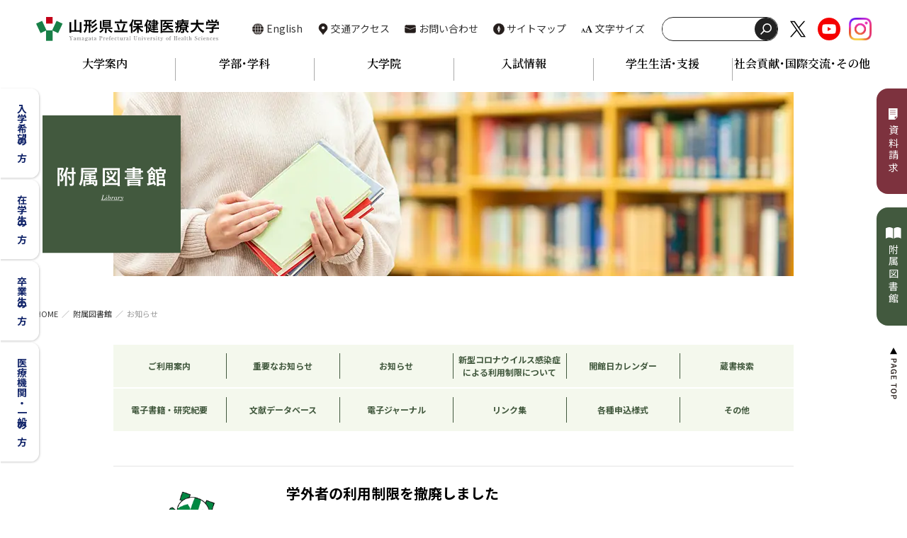

--- FILE ---
content_type: text/html; charset=UTF-8
request_url: https://www.yachts.ac.jp/library/news/
body_size: 9934
content:
<!DOCTYPE html>
<html lang="ja">
<head>
    
    <!-- Google tag (gtag.js) -->
<script async src="https://www.googletagmanager.com/gtag/js?id=G-WMEZHZ46VT"></script>
<script>
  window.dataLayer = window.dataLayer || [];
  function gtag(){dataLayer.push(arguments);}
  gtag('js', new Date());

  gtag('config', 'G-WMEZHZ46VT');
</script>
    
    
    
    <meta charset="UTF-8">



<title>お知らせ | 附属図書館 | 山形県立保健医療大学｜山形県立保健医療大学</title>
<meta http-equiv="X-UA-Compatible" content="IE=edge">
<meta name="viewport" content="width=device-width, initial-scale=1.0, viewport-fit=cover">


<meta property="og:url" content="https://www.yachts.ac.jp/library/news/">
<meta property="og:site_name" content="山形県立保健医療大学">
<meta property="og:title" content="お知らせ | 附属図書館 | 山形県立保健医療大学｜山形県立保健医療大学">
<meta property="og:type" content="article">



<meta name="twitter:title" content="お知らせ | 附属図書館 | 山形県立保健医療大学｜山形県立保健医療大学">


<meta name="twitter:card" content="summary">


<meta name="twitter:domain" content="www.yachts.ac.jp">

<meta name="twitter:image" content="https://www.yachts.ac.jp/archives/">












    
    
    
    <link rel="alternate" type="application/rss+xml" title="RSS 2.0" href="https://www.yachts.ac.jp/library/rss2.xml">
<link rel="stylesheet" href="/themes/system/css/normalize.css?date=20250510022326">
<link rel="stylesheet" href="/themes/system/css/acms-admin.min.css?date=20250510022326">
<link rel="stylesheet" href="/themes/system/css/acms.min.css?date=20250510022326">

<link rel="preconnect" href="https://fonts.googleapis.com">
<link rel="preconnect" href="https://fonts.gstatic.com" crossorigin>
<link href="https://fonts.googleapis.com/css2?family=Noto+Sans+JP:wght@400;700&family=Noto+Serif+JP:wght@400;600&display=swap" rel="stylesheet">
<link rel="stylesheet" href="/themes/yachts2023/assets/css/style.min.css?date=20250522161711">
<link rel="stylesheet" href="/themes/yachts2023/assets/css/banner.css?date=20240514114247">
<link rel="icon" href="/themes/yachts2023/assets/images/favicon.ico">
    
    
    
    <!--[if lte IE 9]><script src="/js/html5shiv.min.js"></script><script src="/js/respond.min.js"></script><![endif]-->
<script src="/js/library/jquery/jquery-3.6.1.min.js"></script>
<script src="/acms.js?uaGroup=PC&amp;domains=www.yachts.ac.jp&amp;jsDir=js/&amp;themesDir=/themes/&amp;bid=11&amp;cid=117&amp;bcd=library&amp;jQuery=3.6.1&amp;jQueryMigrate=migrate-3.0.1&amp;mediaClientResize=off&amp;fulltimeSSL=1&amp;v=e6fbc7fd914b6d1dc16345fcd65a80e4&amp;umfs=500M&amp;pms=500M&amp;mfu=20&amp;lgImg=width:1400&amp;jpegQuality=85&amp;mediaLibrary=on&amp;edition=professional&amp;urlPreviewExpire=48&amp;timemachinePreviewDefaultDevice=PC&amp;ccd=news&amp;scriptRoot=/" id="acms-js"></script>
<script src="/themes/yachts2023/assets/js/slick.min.js?date=20220603134346"></script>
<script>
$(function(){
    $(".site-visual").slick({
        autoplay: true,
                autoplaySpeed: 4000,
		fade: true,
		arrows: false,
		dots: false,
		pauseOnFocus: false,
		pauseOnHover: false
    });
});
</script>
    
<meta name="csrf-token" content="9907bb43d403447594c79c5ade006ec82a37ab8742fb190925a2676838d91a66"><script type="text/javascript" src="/js/dest/vendor.js?date=20250510022324" charset="UTF-8" async defer></script>
<script type="text/javascript" src="/js/dest/index.js?date=20250510022324" charset="UTF-8" async defer></script>
<meta name="generator" content="a-blog cms for professional" />
</head>

<body id="off-library">
    
    

    <header id="siteHeader">
        
        <div class="l-wrapper">
    <div class="siteHeader__inner">
        
        <p id="brand"><a href="https://www.yachts.ac.jp/"><img src="/themes/yachts2023/assets/images/logo.svg" alt="山形県立保健医療大学" width="260" height="34"></a></p>
        
        <div id="subMenuBlock">
            <ul id="subMenu" class="ul-inline">
                <li><a href="https://www.yachts.ac.jp/english"><img src="/themes/yachts2023/assets/images/icon_global.svg" alt="" height="16">English</a></li>
                <li><a href="https://www.yachts.ac.jp/off/campus/access.html"><img src="/themes/yachts2023/assets/images/icon_pin.svg" alt="" height="16">交通アクセス</a></li>
                <li><a href="https://www.yachts.ac.jp/contact/"><img src="/themes/yachts2023/assets/images/icon_mail.svg" alt="" height="16">お問い合わせ</a></li>
                <li><a href="https://www.yachts.ac.jp/sitemap.html"><img src="/themes/yachts2023/assets/images/icon_compass.svg" alt="" height="16">サイトマップ</a></li>
                <li><a href="#" id="fontBtn"><img src="/themes/yachts2023/assets/images/icon_fontsize.svg" alt="" height="16">文字サイズ</a></li>
            </ul>
            <div id="siteSearch">
                <form action="https://www.yachts.ac.jp/search.html" method="post" name="searchForm" role="search" aria-label="検索フォーム">
                    <div class="search-form">
                        <input type="search" id="searchForm" name="keyword" value="" size="15" class="search-form-input">
                        <button type="submit" name="ACMS_POST_2GET" aria-label="検索" class=""></button>
                    </div>
                    <input type="hidden" name="query" value="keyword">
                    <input type="hidden" name="tpl" value="/search.html">
                <input type="hidden" name="formUniqueToken" value="30f28dfdb08baa50b2d3a10de845da0044649bfc1e5749a4757f6df3e0f127e9">
<input type="hidden" name="formToken" value="9907bb43d403447594c79c5ade006ec82a37ab8742fb190925a2676838d91a66">
</form>
            </div>
            <ul id="subMenuSns" class="ul-inline">
                <li><a href="https://twitter.com/YPUHS_koho"><img src="/themes/yachts2023/assets/images/icon_twitter.svg" alt="Twitter" width="32" height="32"></a></li>
                <li><a href="https://www.youtube.com/channel/UCB3ldte9X-NL_ngINVP-xDA"><img src="/themes/yachts2023/assets/images/icon_youtube.svg" alt="YouTube" width="32" height="32"></a></li>
                <li><a href="https://www.instagram.com/ypuhs_koho/"><img src="/themes/yachts2023/assets/images/Instagram_Glyph_Gradient.png" alt="Instagram" width="32" height="32"></a></li>
            </ul>
        </div>
    </div>
    <nav id="globalNavi">
        <ul class="global-menu ul-inline">
    <li class="nav-line" id="m1">
        <a class="g-primary">大学案内</a>
        <div class="menu-panel" id="m1menu">
        
        
            <ul>
                <div class="mega-box">
                    <li   class="c_1" ><a href="https://www.yachts.ac.jp/president-room/"   target="">こちら学長室です。</a>
                
        
            
                    </li>
                
        
            
                    <li   class="c_1" ><a href="https://www.yachts.ac.jp/off/message/"   target="">メッセージ・理念</a>
                
        
            
                    </li>
                
        
            
                    <li   class="c_1" ><a href="https://www.yachts.ac.jp/off/outline/"   target="">大学概要</a>
                
        
            
                    </li>
                
        
            
                    <li   class="c_1" ><a href="https://www.yachts.ac.jp/off/education/"   target="">教育情報の公開</a>
                
        
            
                    </li>
                
        
            
                    <li   class="c_1" ><a href="https://www.yachts.ac.jp/off/announcement/entry-14.html"   target="">公表・公募</a>
                
        
            
                    </li>
                
        
            
                    <li   class="c_1" ><a href="https://www.yachts.ac.jp/off/pf0422185406"   target="">法人情報</a>
                
        
            
                    </li>
                
        
            
                    <li   class="c_1" ><a href="https://www.yachts.ac.jp/off/campus/guide.html"   target="">キャンパス案内</a>
                
        
            
                    </li>
                
        
            
                    <li   class="c_1" ><a href="https://www.yachts.ac.jp/library/"   target="">附属図書館</a>
                
        
            
                    </li>
                
        
            
                    <li   class="c_1" ><a href="https://www.yachts.ac.jp/center/"   target="">看護実践研究センター</a>
                
        
            
                    </li>
                
        
            
                    <li   class="c_1" ><a href="https://www.yachts.ac.jp/off/publicity/"   target="">大学案内パンフレット</a>
                
        
            
                    </li>
                
        
            
                    <li   class="c_1" ><a href="https://www.yachts.ac.jp/off/feature/"   target="">大学の4つの強み</a>
                
        
            
                    </li>
                
        
            
                    <li   class="c_1" ><a href="https://www.yachts.ac.jp/off/numbers/"   target="">数字でみる保健医療大学</a>
                
        
            
                    </li>
                
        
            
                    <li   class="c_1" ><a href="https://www.yachts.ac.jp/admission/open-campus/#movie"   target="">紹介動画</a>
                
        
            
                    </li>
                
        
            
                    <li   class="c_1" ><a href="https://www.yachts.ac.jp/off/for-students/"   target="">小中学生の皆さんへ</a>
                
        
            
                    </li>
                
        
            
                    <li   class="c_1" ><a href="https://www.yachts.ac.jp/off/nyusatsu/"   target="">入札情報</a>
                
        
            
                    </li>
                
        
            
                    <li   class="c_1" ><a href="https://www.yachts.ac.jp/off/gyouseki/"   target="">業績集</a>
                
        
            
                    </li>
                
        
            
                    <li   class="c_1" ><a href="https://www.yachts.ac.jp/off/other/"   target="">その他</a>
                
        
            
                    </li>
                
        
            
                    
                </div>
            </ul>
        
        
        </div>
    </li>
    <li class="nav-line" id="m2">
        <a class="g-primary">学部･学科</a>
        <div class="menu-panel" id="m2menu">
        
        
            <ul>
                <div class="mega-box">
                    <li   class="c_1" ><a href="https://www.yachts.ac.jp/faculty/ns/"   target="">看護学科</a>
                
        
            <ul>
                <div class="mega-box">
                    
                
        
            
                    <li   class="c_2" ><a href="https://www.yachts.ac.jp/faculty/ns/#nsNews"   target="">学科からのお知らせ</a>
                
        
            
                    </li>
                
        
            
                    <li   class="c_2" ><a href="https://www.yachts.ac.jp/faculty/ns/#nsGreeting"   target="">学科長あいさつ</a>
                
        
            
                    </li>
                
        
            
                    <li   class="c_2" ><a href="https://www.yachts.ac.jp/faculty/ns/#nsLicense"   target="">取得できる資格</a>
                
        
            
                    </li>
                
        
            
                    <li   class="c_2" ><a href="https://www.yachts.ac.jp/faculty/ns/#nsFlow"   target="">4年間の学び</a>
                
        
            
                    </li>
                
        
            
                    <li   class="c_2" ><a href="https://www.yachts.ac.jp/faculty/ns/#nsFeature"   target="">学びの特徴</a>
                
        
            
                    </li>
                
        
            
                    <li   class="c_2" ><a href="https://www.yachts.ac.jp/faculty/ns/#nsTeacher"   target="">教員紹介（一覧）</a>
                
        
            
                    </li>
                
        
            
                    <li   class="c_2" ><a href="https://www.yachts.ac.jp/faculty/ns/#nsCurriculum"   target="">カリキュラム</a>
                
        
            
                    </li>
                
        
            
                    <li   class="c_2" ><a href="https://www.yachts.ac.jp/faculty/ns/kango-policy.html"   target="">カリキュラムポリシー・ディプロマポリシー</a>
                
        
            
                    </li>
                
        
            
                    <li   class="c_2" ><a href="https://www.yachts.ac.jp/faculty/ns/#nsClasses"   target="">授業紹介</a>
                
        
            
                    </li>
                
        
            
                    <li   class="c_2" ><a href="https://www.yachts.ac.jp/faculty/ns/kokusai/entry-146.html"   target="">国際交流</a>
                
        
            
                    </li>
                
        
            
                    <li   class="c_2" ><a href="https://www.yachts.ac.jp/faculty/ns/equipment.html"   target="">教育設備</a>
                
        
            
                    </li>
                
        
            
                    <li   class="c_2" ><a href="https://www.yachts.ac.jp/faculty/ns/#nsVoice"   target="">在学生の声</a>
                
        
            
                    </li>
                
        
            
                    
                </div>
            </ul>
        
            
                    </li>
                
        
            
                    <li   class="c_1" ><a href="https://www.yachts.ac.jp/faculty/pt/"   target="">理学療法学科</a>
                
        
            <ul>
                <div class="mega-box">
                    
                
        
            
                    <li   class="c_2" ><a href="https://www.yachts.ac.jp/faculty/pt/#ptNews"   target="">学科からのお知らせ</a>
                
        
            
                    </li>
                
        
            
                    <li   class="c_2" ><a href="https://www.yachts.ac.jp/faculty/pt/#ptGreeting"   target="">学科長あいさつ</a>
                
        
            
                    </li>
                
        
            
                    <li   class="c_2" ><a href="https://www.yachts.ac.jp/faculty/pt/#ptLicense"   target="">取得できる資格</a>
                
        
            
                    </li>
                
        
            
                    <li   class="c_2" ><a href="https://www.yachts.ac.jp/faculty/pt/#ptFlow"   target="">4年間の学び</a>
                
        
            
                    </li>
                
        
            
                    <li   class="c_2" ><a href="https://www.yachts.ac.jp/faculty/pt/#ptFeature"   target="">学びの特徴</a>
                
        
            
                    </li>
                
        
            
                    <li   class="c_2" ><a href="https://www.yachts.ac.jp/faculty/pt/#ptTeacher"   target="">教員紹介（一覧）</a>
                
        
            
                    </li>
                
        
            
                    <li   class="c_2" ><a href="https://www.yachts.ac.jp/faculty/pt/#ptCurriculum"   target="">カリキュラム</a>
                
        
            
                    </li>
                
        
            
                    <li   class="c_2" ><a href="https://www.yachts.ac.jp/faculty/pt/rigaku-policy.html"   target="">カリキュラムポリシー・ディプロマポリシー</a>
                
        
            
                    </li>
                
        
            
                    <li   class="c_2" ><a href="https://www.yachts.ac.jp/faculty/pt/#ptClasses"   target="">授業紹介</a>
                
        
            
                    </li>
                
        
            
                    <li   class="c_2" ><a href="https://www.yachts.ac.jp/faculty/pt/kokusai/entry-874.html"   target="">国際交流</a>
                
        
            
                    </li>
                
        
            
                    <li   class="c_2" ><a href="https://www.yachts.ac.jp/faculty/pt/equipment.html"   target="">教育設備</a>
                
        
            
                    </li>
                
        
            
                    <li   class="c_2" ><a href="https://www.yachts.ac.jp/faculty/pt/#ptVoice"   target="">在学生の声</a>
                
        
            
                    </li>
                
        
            
                    
                </div>
            </ul>
        
            
                    </li>
                
        
            
                    <li   class="c_1" ><a href="https://www.yachts.ac.jp/faculty/ot/"   target="">作業療法学科</a>
                
        
            <ul>
                <div class="mega-box">
                    
                
        
            
                    <li   class="c_2" ><a href="https://www.yachts.ac.jp/faculty/ot/#otNews"   target="">学科からのお知らせ</a>
                
        
            
                    </li>
                
        
            
                    <li   class="c_2" ><a href="https://www.yachts.ac.jp/faculty/ot/#otGreeting"   target="">学科長あいさつ</a>
                
        
            
                    </li>
                
        
            
                    <li   class="c_2" ><a href="https://www.yachts.ac.jp/faculty/ot/#otLicense"   target="">取得できる資格</a>
                
        
            
                    </li>
                
        
            
                    <li   class="c_2" ><a href="https://www.yachts.ac.jp/faculty/ot/#otFlow"   target="">4年間の学び</a>
                
        
            
                    </li>
                
        
            
                    <li   class="c_2" ><a href="https://www.yachts.ac.jp/faculty/ot/#otFeature"   target="">学びの特徴</a>
                
        
            
                    </li>
                
        
            
                    <li   class="c_2" ><a href="https://www.yachts.ac.jp/faculty/ot/#otTeacher"   target="">教員紹介（一覧）</a>
                
        
            
                    </li>
                
        
            
                    <li   class="c_2" ><a href="https://www.yachts.ac.jp/faculty/ot/#otCurriculum"   target="">カリキュラム</a>
                
        
            
                    </li>
                
        
            
                    <li   class="c_2" ><a href="https://www.yachts.ac.jp/faculty/ot/sagyo-policy.html"   target="">カリキュラムポリシー・ディプロマポリシー</a>
                
        
            
                    </li>
                
        
            
                    <li   class="c_2" ><a href="https://www.yachts.ac.jp/faculty/ot/#otClasses"   target="">授業紹介</a>
                
        
            
                    </li>
                
        
            
                    <li   class="c_2" ><a href="https://www.yachts.ac.jp/faculty/ot/kokusai/ot-kokusai-koryu.html"   target="">国際交流</a>
                
        
            
                    </li>
                
        
            
                    <li   class="c_2" ><a href="https://www.yachts.ac.jp/faculty/ot/equipment.html"   target="">教育設備</a>
                
        
            
                    </li>
                
        
            
                    <li   class="c_2" ><a href="https://www.yachts.ac.jp/faculty/ot/#otVoice"   target="">在学生の声</a>
                
        
            
                    </li>
                
        
            
                    
                </div>
            </ul>
        
            
                    </li>
                
        
            
                    <li   class="c_1" ><a href="https://www.yachts.ac.jp/faculty/risyu/"   target="">履修案内</a>
                
        
            
                    </li>
                
        
            
                    <li   class="c_1" ><a href="https://www.yachts.ac.jp/faculty/kirameku/"   target="">きらめく人たち。―在学生・卒業生の声</a>
                
        
            
                    </li>
                
        
            
                    
                </div>
            </ul>
        
        
        </div>
    </li>
    <li class="nav-line" id="m3">
        <a class="g-primary">大学院</a>
        <div class="menu-panel" id="m3menu">
        
        
            <ul>
                <div class="mega-box">
                    <li   class="c_1" ><a href="https://www.yachts.ac.jp/graduate/"   target="">大学院</a>
                
        
            
                    </li>
                
        
            
                    <li   class="c_1" ><a href="https://www.yachts.ac.jp/graduate/person.html"   target="">研究科長あいさつ</a>
                
        
            
                    </li>
                
        
            
                    <li   class="c_1" ><a href="https://www.yachts.ac.jp/graduate/description.html"   target="">概要</a>
                
        
            
                    </li>
                
        
            
                    <li   class="c_1" ><a href="https://www.yachts.ac.jp/graduate/teachers/"   target="">研究指導教員</a>
                
        
            
                    </li>
                
        
            
                    <li   class="c_1" ><a href="https://www.yachts.ac.jp/graduate/curriculum/"   target="">カリキュラム</a>
                
        
            <ul>
                <div class="mega-box">
                    
                
        
            
                    <li   class="c_2" ><a href="https://www.yachts.ac.jp/graduate/curriculum/graduate-policy.html"   target="">カリキュラム・ポリシー、ディプロマ・ポリシー</a>
                
        
            
                    </li>
                
        
            
                    <li   class="c_2" ><a href="https://www.yachts.ac.jp/graduate/curriculum/syllabus.html"   target="">シラバス・時間割・開講科目一覧</a>
                
        
            
                    </li>
                
        
            
                    
                </div>
            </ul>
        
            
                    </li>
                
        
            
                    <li   class="c_1" ><a href="https://www.yachts.ac.jp/graduate/risyu/"   target="">履修案内</a>
                
        
            <ul>
                <div class="mega-box">
                    
                
        
            
                    <li   class="c_2" ><a href="https://www.yachts.ac.jp/graduate/risyu/entry-59.html"   target="">長期履修制度</a>
                
        
            
                    </li>
                
        
            
                    <li   class="c_2" ><a href="https://www.yachts.ac.jp/graduate/risyu/entry-60.html"   target="">履修の概要</a>
                
        
            
                    </li>
                
        
            
                    <li   class="c_2" ><a href="https://www.yachts.ac.jp/graduate/risyu/entry-61.html"   target="">履修指導および 研究指導の方法・スケジュール</a>
                
        
            
                    </li>
                
        
            
                    
                </div>
            </ul>
        
            
                    </li>
                
        
            
                    <li   class="c_1" ><a href="https://www.yachts.ac.jp/graduate/entry-62.html"   target="">専門看護師</a>
                
        
            
                    </li>
                
        
            
                    <li   class="c_1" ><a href="https://www.yachts.ac.jp/graduate/notice/"   target="">研究科からのお知らせ</a>
                
        
            <ul>
                <div class="mega-box">
                    
                
        
            
                    <li   class="c_2" ><a href="https://www.yachts.ac.jp/graduate/entry-64.html"   target="">博士論文要旨および学位論文審査結果要旨</a>
                
        
            
                    </li>
                
        
            
                    <li   class="c_2" ><a href="https://www.yachts.ac.jp/graduate/entry-416.html"   target="">日本学術振興会特別研究員の審査結果</a>
                
        
            
                    </li>
                
        
            
                    <li   class="c_2" ><a href="https://www.yachts.ac.jp/graduate/presentation/"   target="">論文発表会</a>
                
        
            
                    </li>
                
        
            
                    
                </div>
            </ul>
        
            
                    </li>
                
        
            
                    
                </div>
            </ul>
        
        
        </div>
    </li>
    <li class="nav-line" id="m4">
        <a class="g-primary">入試情報</a>
        <div class="menu-panel" id="m4menu">
        
        
            <ul>
                <div class="mega-box">
                    <li   class="c_1" ><a href="https://www.yachts.ac.jp/admissions-info/"   target="">お知らせ</a>
                
        
            
                    </li>
                
        
            
                    <li   class="c_1" ><a href="https://www.yachts.ac.jp/admission/faculty/overview/gakubu-policy.html"   target="">入試概要（学部）</a>
                
        
            
                    </li>
                
        
            
                    <li   class="c_1" ><a href="https://www.yachts.ac.jp/admission/faculty/result/nyushigakubu.html"   target="">入試結果（学部）</a>
                
        
            
                    </li>
                
        
            
                    <li   class="c_1" ><a href="https://www.yachts.ac.jp/admission/open-campus/"   target="">オープンキャンパス（学部）</a>
                
        
            
                    </li>
                
        
            
                    <li   class="c_1" ><a href="https://www.yachts.ac.jp/admission/tour/"   target="">大学見学</a>
                
        
            
                    </li>
                
        
            
                    <li   class="c_1" ><a href="https://www.yachts.ac.jp/admission/graduate/overview2/entry-79.html"   target="">入試概要（大学院）</a>
                
        
            
                    </li>
                
        
            
                    <li   class="c_1" ><a href="https://www.yachts.ac.jp/admission/graduate/result2/"   target="">入試結果（大学院）</a>
                
        
            
                    </li>
                
        
            
                    <li   class="c_1" ><a href="https://www.yachts.ac.jp/admission/tuition/"   target="">授業料・入学料</a>
                
        
            
                    </li>
                
        
            
                    <li   class="c_1" ><a href="https://www.yachts.ac.jp/admission/topics/entry-84.html"   target="">科目等履修生・研究生</a>
                
        
            
                    </li>
                
        
            
                    
                </div>
            </ul>
        
        
        </div>
    </li>
    <li class="nav-line" id="m5">
        <a class="g-primary">学生生活･支援</a>
        <div class="menu-panel" id="m5menu">
        
        
            <ul>
                <div class="mega-box">
                    <li   class="c_1" ><a href="https://www.yachts.ac.jp/life/qa/"   target="">大学に関するQ&A</a>
                
        
            
                    </li>
                
        
            
                    <li   class="c_1" ><a href="https://www.yachts.ac.jp/life/scholarship/gakubucost/"   target="">学費・奨学金等</a>
                
        
            <ul>
                <div class="mega-box">
                    
                
        
            
                    <li   class="c_2" ><a href="https://www.yachts.ac.jp/life/scholarship/gakubucost/entry-90.html"   target="">授業料、入学料、その他の費用</a>
                
        
            
                    </li>
                
        
            
                    <li   class="c_2" ><a href="https://www.yachts.ac.jp/life/scholarship/gakubucost/entry-91.html"   target="">修学支援制度・授業料減免</a>
                
        
            
                    </li>
                
        
            
                    <li   class="c_2" ><a href="https://www.yachts.ac.jp/life/scholarship/gakubucost/entry-92.html"   target="">奨学金</a>
                
        
            
                    </li>
                
        
            
                    <li   class="c_2" ><a href="https://www.yachts.ac.jp/life/scholarship/daigakuincost/entry-1074.html"   target="">一般教育訓練給付制度</a>
                
        
            
                    </li>
                
        
            
                    
                </div>
            </ul>
        
            
                    </li>
                
        
            
                    <li   class="c_1" ><a href="https://www.yachts.ac.jp/life/soudan/"   target="">諸注意・支援体制・連絡先</a>
                
        
            
                    </li>
                
        
            
                    <li   class="c_1" ><a href="https://www.yachts.ac.jp/life/certificate/"   target="">各種証明書・届出</a>
                
        
            <ul>
                <div class="mega-box">
                    
                
        
            
                    <li   class="c_2" ><a href="https://www.yachts.ac.jp/life/certificate/entry-94.html"   target="">学内向け各種証明書発行案内</a>
                
        
            
                    </li>
                
        
            
                    <li   class="c_2" ><a href="https://www.yachts.ac.jp/life/certificate/entry-95.html"   target="">卒業生向け各種証明書発行案内</a>
                
        
            
                    </li>
                
        
            
                    <li   class="c_2" ><a href="https://www.yachts.ac.jp/life/certificate/entry-96.html"   target="">各種届出</a>
                
        
            
                    </li>
                
        
            
                    
                </div>
            </ul>
        
            
                    </li>
                
        
            
                    <li   class="c_1" ><a href="https://www.yachts.ac.jp/life/activities/"   target="">学生活動</a>
                
        
            <ul>
                <div class="mega-box">
                    
                
        
            
                    <li   class="c_2" ><a href="https://www.yachts.ac.jp/life/activities/entry-97.html"   target="">サークル紹介</a>
                
        
            
                    </li>
                
        
            
                    <li   class="c_2" ><a href="https://www.yachts.ac.jp/life/activities/entry-98.html"   target="">学祭</a>
                
        
            
                    </li>
                
        
            
                    
                </div>
            </ul>
        
            
                    </li>
                
        
            
                    <li   class="c_1" ><a href="https://www.yachts.ac.jp/life/employment/"   target="">就職支援</a>
                
        
            <ul>
                <div class="mega-box">
                    
                
        
            
                    <li   class="c_2" ><a href="https://www.yachts.ac.jp/life/employment/entry-99.html"   target="">取得できる資格</a>
                
        
            
                    </li>
                
        
            
                    <li   class="c_2" ><a href="https://www.yachts.ac.jp/life/employment/entry-413.html"   target="">就職支援</a>
                
        
            
                    </li>
                
        
            
                    <li   class="c_2" ><a href="https://www.yachts.ac.jp/life/employment/entry-414.html"   target="">進路状況・国家試験合格率</a>
                
        
            
                    </li>
                
        
            
                    <li   class="c_2" ><a href="https://www.yachts.ac.jp/life/employment/entry-415.html"   target="">採用ご担当者様へ</a>
                
        
            
                    </li>
                
        
            
                    <li   class="c_2" ><a href="https://www.yachts.ac.jp/life/employment/entry-1056.html"   target="">卒業生紹介パンフレット「山形で輝く先輩たち」</a>
                
        
            
                    </li>
                
        
            
                    
                </div>
            </ul>
        
            
                    </li>
                
        
            
                    <li   class="c_1" ><a href="https://www.yachts.ac.jp/life/gakuseikensho/"   target="">学生顕彰制度</a>
                
        
            
                    </li>
                
        
            
                    <li   class="c_1" ><a href="https://www.yachts.ac.jp/life/dousoukai/"   target="">同窓会</a>
                
        
            <ul>
                <div class="mega-box">
                    
                
        
            
                    <li   class="c_2" ><a href="https://www.yachts.ac.jp/life/dousoukai/entry-408.html"   target="">同窓会会則</a>
                
        
            
                    </li>
                
        
            
                    <li   class="c_2" ><a href="https://www.yachts.ac.jp/life/dousoukai/entry-409.html"   target="">看護学科（にじの会）</a>
                
        
            
                    </li>
                
        
            
                    <li   class="c_2" ><a href="https://www.yachts.ac.jp/life/dousoukai/entry-410.html"   target="">理学療法学科（清柳会）</a>
                
        
            
                    </li>
                
        
            
                    <li   class="c_2" ><a href="https://www.yachts.ac.jp/life/dousoukai/entry-411.html"   target="">作業療法学科（ちとせ会）</a>
                
        
            
                    </li>
                
        
            
                    
                </div>
            </ul>
        
            
                    </li>
                
        
            
                    <li   class="c_1" ><a href="https://www.yachts.ac.jp/life/calendar/entry-419.html"   target="">キャンパスカレンダー</a>
                
        
            
                    </li>
                
        
            
                    <li   class="c_1" ><a href="https://www.yachts.ac.jp/life/shougaishien/entry-102.html"   target="">障がいのある学生への支援</a>
                
        
            
                    </li>
                
        
            
                    <li   class="c_1" ><a href="https://www.yachts.ac.jp/life/cafeteria/"   target="">食堂情報</a>
                
        
            
                    </li>
                
        
            
                    <li   class="c_1" ><a href="https://www.yachts.ac.jp/life/kyoikushinkokai/entry-103.html"   target="">教育振興会</a>
                
        
            
                    </li>
                
        
            
                    <li   class="c_1" ><a href="https://www.yachts.ac.jp/life/binran/entry-1007.html"   target="">学生便覧</a>
                
        
            
                    </li>
                
        
            
                    
                </div>
            </ul>
        
        
        </div>
    </li>
    <li class="nav-line" id="m6">
        <a class="g-primary">社会貢献･国際交流･その他</a>
        <div class="menu-panel" id="m6menu">
        
        
            <ul>
                <div class="mega-box">
                    <li   class="c_1" ><a href="https://www.yachts.ac.jp/contribution/region/"   target="">地域連携・社会貢献</a>
                
        
            <ul>
                <div class="mega-box">
                    
                
        
            
                    <li   class="c_2" ><a href="https://www.yachts.ac.jp/contribution/region/chiikirenkei.html"   target="">地域連携</a>
                
        
            
                    </li>
                
        
            
                    <li   class="c_2" ><a href="https://www.yachts.ac.jp/contribution/region/workshop.html"   target="">公開講座</a>
                
        
            
                    </li>
                
        
            
                    <li   class="c_2" ><a href="https://www.yachts.ac.jp/contribution/region/seminar.html"   target="">医療従事者講習会</a>
                
        
            
                    </li>
                
        
            
                    
                </div>
            </ul>
        
            
                    </li>
                
        
            
                    <li   class="c_1" ><a href="https://www.yachts.ac.jp/contribution/international/"   target="">国際交流</a>
                
        
            
                    </li>
                
        
            
                    <li   class="c_1" ><a href="https://www.yachts.ac.jp/contribution/other/"   target="">その他</a>
                
        
            <ul>
                <div class="mega-box">
                    
                
        
            
                    <li   class="c_2" ><a href="https://www.yachts.ac.jp/contribution/other/opt-out/"   target="">オプトアウト</a>
                
        
            
                    </li>
                
        
            
                    
                </div>
            </ul>
        
            
                    </li>
                
        
            
                    
                </div>
            </ul>
        
        
        </div>
    </li>
</ul>
    </nav>
</div>
        
    </header>

    


<div id="pageCover">
    <div class="l-wrapper">
        <div class="pageCover__wrap">
            
            <p class="label-genre"><img src="/media/011/202301/label_library.svg" width="195" height="195"></p>
            
            
            <figure>
                <img src="/media/011/202302/library_cover-image.jpg" width="960" height="260" class="acms-img-responsive">
            </figure>
            
        </div>
    </div>
</div>




    
    <section id="topicPath">
        <div class="l-wrapper">
            
            <ol class="acms-topicpath acms-margin-bottom-mini clearfix">
                <li><a href="https://www.yachts.ac.jp/">HOME</a></li>
                <li><a href="https://www.yachts.ac.jp/library/">附属図書館</a></li>
                <li><a href="https://www.yachts.ac.jp/library/news/">お知らせ</a></li>
            </ol>
            
        </div>
    </section>
    

    <main id="siteMain">
        
        <div class="acms-container">
            



        </div>
        

        
<div class="acms-container">
    
    <div class="field-menu">
        <p><a href="https://www.yachts.ac.jp/library/user-guide.html">ご利用案内</a></p>
        <p><a href="https://www.yachts.ac.jp/library/important/">重要なお知らせ</a></p>
        <p><a href="https://www.yachts.ac.jp/library/news/">お知らせ</a></p>
        <p><a href="https://www.yachts.ac.jp/library/gakugaisyariyou.html">新型コロナウイルス感染症による利用制限について</a></p>
        <p><a href="https://www.yachts.ac.jp/library/#libCalendar">開館日カレンダー</a></p>
        <p><a href="https://www.yachts.ac.jp/library/#libZousho">蔵書検索</a></p>
        <p><a href="https://www.yachts.ac.jp/library/ebook.html">電子書籍・研究紀要</a></p>
        <p><a href="https://www.yachts.ac.jp/library/db.html">文献データベース</a></p>
        <p><a href="https://www.yachts.ac.jp/library/ejlist.html">電子ジャーナル</a></p>
        <p><a href="https://www.yachts.ac.jp/library/liblink.html">リンク集</a></p>
        <p><a href="https://www.yachts.ac.jp/library/download.html">各種申込様式</a></p>
        <p><a href="https://www.yachts.ac.jp/library/other">その他</a></p>
    </div>
    
</div>

<div class="acms-container">
    
<div class="acms-margin-bottom-medium">
    



    

    <div>
        
        
        <div class="acms-summary article-post">
            <div class="acms-summary-image acms-hide-sp">
                <img src="/themes/yachts2023/assets/images/noimage.png" alt="" width="200" class="acms-img-responsive">
            </div>
            <div class="acms-summary-body">
                <h3>学外者の利用制限を撤廃しました</h3>
                <p></p>
            </div>
            <a href="https://www.yachts.ac.jp/library/gakugaisyariyou.html" class="link"></a>
        </div>
        
        
    </div>
    
    
    </div>
    
</div>

    </main>

    
    

    <footer id="siteFooter">
        
        <div class="l-wrapper">
    <div id="siteContents">
        <h3 class="acms-show-pc acms-show-tablet acms-hide-sp"><img src="/themes/yachts2023/assets/images/h_footer-contents.svg" alt="Contents" width="154" height="36"></h3>
        <section>
            <dl id="yachtsInfo">
                <dt><img src="/themes/yachts2023/assets/images/logo.svg" alt="山形県立保健医療大学" width="252" height="42"></dt>
                <dd>〒990-2212　山形県山形市上柳260番地</dd>
                <dd>TEL.023-686-6611　FAX.023-686-6674</dd>
                <dd class="social">
                    <a href="https://twitter.com/YPUHS_koho"><img src="/themes/yachts2023/assets/images/icon_twitter.svg" alt="Twitter" width="32" height="32"></a>
                    <a href="https://www.youtube.com/channel/UCB3ldte9X-NL_ngINVP-xDA"><img src="/themes/yachts2023/assets/images/icon_youtube.svg" alt="YouTube" width="32" height="32"></a>
                    <a href="https://www.instagram.com/ypuhs_koho/"><img src="/themes/yachts2023/assets/images/Instagram_Glyph_Gradient.png" alt="Instagram" width="32" height="32"></a>
                </dd>
            </dl>
            <figure class="acms-hide-pc acms-hide-tablet acms-show-sp uni-accr">
                <img src="/themes/yachts2023/assets/images/img-mark02.jpg" alt="" width="64">
                <figcaption>大学は財団法人大学基準協会の評価を受け、同協会の大学基準に適合していると認定されました。</figcaption>
            </figure>
        </section>
        <div id="bottomMenu">
            <div class="menu-field">
                <h4>大学案内</h4>
                
<div>
	



	<div class="">
	
		<ul>
			<li   class="c_1" >
				<a href="https://www.yachts.ac.jp/president-room/"   target="">
				こちら学長室です。
				</a>
			
		
	
		
			
				
				
				
			</li>
		
	
		
			<li   class="c_1" >
				<a href="https://www.yachts.ac.jp/off/message/"   target="">
				メッセージ・理念
				</a>
			
		
	
		
			
				
				
				
			</li>
		
	
		
			<li   class="c_1" >
				<a href="https://www.yachts.ac.jp/off/outline/"   target="">
				大学概要
				</a>
			
		
	
		
			
				
				
				
			</li>
		
	
		
			<li   class="c_1" >
				<a href="https://www.yachts.ac.jp/off/education/"   target="">
				教育情報の公開
				</a>
			
		
	
		
			
				
				
				
			</li>
		
	
		
			<li   class="c_1" >
				<a href="https://www.yachts.ac.jp/off/announcement/entry-14.html"   target="">
				公表・公募
				</a>
			
		
	
		
			
				
				
				
			</li>
		
	
		
			<li   class="c_1" >
				<a href="https://www.yachts.ac.jp/off/pf0422185406"   target="">
				法人情報
				</a>
			
		
	
		
			
				
				
				
			</li>
		
	
		
			<li   class="c_1" >
				<a href="https://www.yachts.ac.jp/off/campus/guide.html"   target="">
				キャンパス案内
				</a>
			
		
	
		
			
				
				
				
			</li>
		
	
		
			<li   class="c_1" >
				<a href="https://www.yachts.ac.jp/library/"   target="">
				附属図書館
				</a>
			
		
	
		
			
				
				
				
			</li>
		
	
		
			<li   class="c_1" >
				<a href="https://www.yachts.ac.jp/center/"   target="">
				看護実践研究センター
				</a>
			
		
	
		
			
				
				
				
			</li>
		
	
		
			<li   class="c_1" >
				<a href="https://www.yachts.ac.jp/off/publicity/"   target="">
				大学案内パンフレット
				</a>
			
		
	
		
			
				
				
				
			</li>
		
	
		
			<li   class="c_1" >
				<a href="https://www.yachts.ac.jp/off/feature/"   target="">
				大学の4つの強み
				</a>
			
		
	
		
			
				
				
				
			</li>
		
	
		
			<li   class="c_1" >
				<a href="https://www.yachts.ac.jp/off/numbers/"   target="">
				数字でみる保健医療大学
				</a>
			
		
	
		
			
				
				
				
			</li>
		
	
		
			<li   class="c_1" >
				<a href="https://www.yachts.ac.jp/admission/open-campus/#movie"   target="">
				紹介動画
				</a>
			
		
	
		
			
				
				
				
			</li>
		
	
		
			<li   class="c_1" >
				<a href="https://www.yachts.ac.jp/off/for-students/"   target="">
				小中学生の皆さんへ
				</a>
			
		
	
		
			
				
				
				
			</li>
		
	
		
			<li   class="c_1" >
				<a href="https://www.yachts.ac.jp/off/nyusatsu/"   target="">
				入札情報
				</a>
			
		
	
		
			
				
				
				
			</li>
		
	
		
			<li   class="c_1" >
				<a href="https://www.yachts.ac.jp/off/gyouseki/"   target="">
				業績集
				</a>
			
		
	
		
			
				
				
				
			</li>
		
	
		
			<li   class="c_1" >
				<a href="https://www.yachts.ac.jp/off/other/"   target="">
				その他
				</a>
			
		
	
		
			
				
				
				
			</li>
		
	
		
			
				
				
				
			
		</ul>
	
	</div>
</div>

            </div>
            <div class="menu-field">
                <h4>学部･学科</h4>
                
<div>
	



	<div class="">
	
		<ul>
			<li   class="c_1" >
				<a href="https://www.yachts.ac.jp/faculty/ns/"   target="">
				看護学科
				</a>
			
		
	
		<ul>
			
				
				
				
			
		
	
		
			<li   class="c_2" >
				<a href="https://www.yachts.ac.jp/faculty/ns/#nsNews"   target="">
				学科からのお知らせ
				</a>
			
		
	
		
			
				
				
				
			</li>
		
	
		
			<li   class="c_2" >
				<a href="https://www.yachts.ac.jp/faculty/ns/#nsGreeting"   target="">
				学科長あいさつ
				</a>
			
		
	
		
			
				
				
				
			</li>
		
	
		
			<li   class="c_2" >
				<a href="https://www.yachts.ac.jp/faculty/ns/#nsLicense"   target="">
				取得できる資格
				</a>
			
		
	
		
			
				
				
				
			</li>
		
	
		
			<li   class="c_2" >
				<a href="https://www.yachts.ac.jp/faculty/ns/#nsFlow"   target="">
				4年間の学び
				</a>
			
		
	
		
			
				
				
				
			</li>
		
	
		
			<li   class="c_2" >
				<a href="https://www.yachts.ac.jp/faculty/ns/#nsFeature"   target="">
				学びの特徴
				</a>
			
		
	
		
			
				
				
				
			</li>
		
	
		
			<li   class="c_2" >
				<a href="https://www.yachts.ac.jp/faculty/ns/#nsTeacher"   target="">
				教員紹介（一覧）
				</a>
			
		
	
		
			
				
				
				
			</li>
		
	
		
			<li   class="c_2" >
				<a href="https://www.yachts.ac.jp/faculty/ns/#nsCurriculum"   target="">
				カリキュラム
				</a>
			
		
	
		
			
				
				
				
			</li>
		
	
		
			<li   class="c_2" >
				<a href="https://www.yachts.ac.jp/faculty/ns/kango-policy.html"   target="">
				カリキュラムポリシー・ディプロマポリシー
				</a>
			
		
	
		
			
				
				
				
			</li>
		
	
		
			<li   class="c_2" >
				<a href="https://www.yachts.ac.jp/faculty/ns/#nsClasses"   target="">
				授業紹介
				</a>
			
		
	
		
			
				
				
				
			</li>
		
	
		
			<li   class="c_2" >
				<a href="https://www.yachts.ac.jp/faculty/ns/kokusai/entry-146.html"   target="">
				国際交流
				</a>
			
		
	
		
			
				
				
				
			</li>
		
	
		
			<li   class="c_2" >
				<a href="https://www.yachts.ac.jp/faculty/ns/equipment.html"   target="">
				教育設備
				</a>
			
		
	
		
			
				
				
				
			</li>
		
	
		
			<li   class="c_2" >
				<a href="https://www.yachts.ac.jp/faculty/ns/#nsVoice"   target="">
				在学生の声
				</a>
			
		
	
		
			
				
				
				
			</li>
		
	
		
			
				
				
				
			
		</ul>
	
		
			
				
				
				
			</li>
		
	
		
			<li   class="c_1" >
				<a href="https://www.yachts.ac.jp/faculty/pt/"   target="">
				理学療法学科
				</a>
			
		
	
		<ul>
			
				
				
				
			
		
	
		
			<li   class="c_2" >
				<a href="https://www.yachts.ac.jp/faculty/pt/#ptNews"   target="">
				学科からのお知らせ
				</a>
			
		
	
		
			
				
				
				
			</li>
		
	
		
			<li   class="c_2" >
				<a href="https://www.yachts.ac.jp/faculty/pt/#ptGreeting"   target="">
				学科長あいさつ
				</a>
			
		
	
		
			
				
				
				
			</li>
		
	
		
			<li   class="c_2" >
				<a href="https://www.yachts.ac.jp/faculty/pt/#ptLicense"   target="">
				取得できる資格
				</a>
			
		
	
		
			
				
				
				
			</li>
		
	
		
			<li   class="c_2" >
				<a href="https://www.yachts.ac.jp/faculty/pt/#ptFlow"   target="">
				4年間の学び
				</a>
			
		
	
		
			
				
				
				
			</li>
		
	
		
			<li   class="c_2" >
				<a href="https://www.yachts.ac.jp/faculty/pt/#ptFeature"   target="">
				学びの特徴
				</a>
			
		
	
		
			
				
				
				
			</li>
		
	
		
			<li   class="c_2" >
				<a href="https://www.yachts.ac.jp/faculty/pt/#ptTeacher"   target="">
				教員紹介（一覧）
				</a>
			
		
	
		
			
				
				
				
			</li>
		
	
		
			<li   class="c_2" >
				<a href="https://www.yachts.ac.jp/faculty/pt/#ptCurriculum"   target="">
				カリキュラム
				</a>
			
		
	
		
			
				
				
				
			</li>
		
	
		
			<li   class="c_2" >
				<a href="https://www.yachts.ac.jp/faculty/pt/rigaku-policy.html"   target="">
				カリキュラムポリシー・ディプロマポリシー
				</a>
			
		
	
		
			
				
				
				
			</li>
		
	
		
			<li   class="c_2" >
				<a href="https://www.yachts.ac.jp/faculty/pt/#ptClasses"   target="">
				授業紹介
				</a>
			
		
	
		
			
				
				
				
			</li>
		
	
		
			<li   class="c_2" >
				<a href="https://www.yachts.ac.jp/faculty/pt/kokusai/entry-874.html"   target="">
				国際交流
				</a>
			
		
	
		
			
				
				
				
			</li>
		
	
		
			<li   class="c_2" >
				<a href="https://www.yachts.ac.jp/faculty/pt/equipment.html"   target="">
				教育設備
				</a>
			
		
	
		
			
				
				
				
			</li>
		
	
		
			<li   class="c_2" >
				<a href="https://www.yachts.ac.jp/faculty/pt/#ptVoice"   target="">
				在学生の声
				</a>
			
		
	
		
			
				
				
				
			</li>
		
	
		
			
				
				
				
			
		</ul>
	
		
			
				
				
				
			</li>
		
	
		
			<li   class="c_1" >
				<a href="https://www.yachts.ac.jp/faculty/ot/"   target="">
				作業療法学科
				</a>
			
		
	
		<ul>
			
				
				
				
			
		
	
		
			<li   class="c_2" >
				<a href="https://www.yachts.ac.jp/faculty/ot/#otNews"   target="">
				学科からのお知らせ
				</a>
			
		
	
		
			
				
				
				
			</li>
		
	
		
			<li   class="c_2" >
				<a href="https://www.yachts.ac.jp/faculty/ot/#otGreeting"   target="">
				学科長あいさつ
				</a>
			
		
	
		
			
				
				
				
			</li>
		
	
		
			<li   class="c_2" >
				<a href="https://www.yachts.ac.jp/faculty/ot/#otLicense"   target="">
				取得できる資格
				</a>
			
		
	
		
			
				
				
				
			</li>
		
	
		
			<li   class="c_2" >
				<a href="https://www.yachts.ac.jp/faculty/ot/#otFlow"   target="">
				4年間の学び
				</a>
			
		
	
		
			
				
				
				
			</li>
		
	
		
			<li   class="c_2" >
				<a href="https://www.yachts.ac.jp/faculty/ot/#otFeature"   target="">
				学びの特徴
				</a>
			
		
	
		
			
				
				
				
			</li>
		
	
		
			<li   class="c_2" >
				<a href="https://www.yachts.ac.jp/faculty/ot/#otTeacher"   target="">
				教員紹介（一覧）
				</a>
			
		
	
		
			
				
				
				
			</li>
		
	
		
			<li   class="c_2" >
				<a href="https://www.yachts.ac.jp/faculty/ot/#otCurriculum"   target="">
				カリキュラム
				</a>
			
		
	
		
			
				
				
				
			</li>
		
	
		
			<li   class="c_2" >
				<a href="https://www.yachts.ac.jp/faculty/ot/sagyo-policy.html"   target="">
				カリキュラムポリシー・ディプロマポリシー
				</a>
			
		
	
		
			
				
				
				
			</li>
		
	
		
			<li   class="c_2" >
				<a href="https://www.yachts.ac.jp/faculty/ot/#otClasses"   target="">
				授業紹介
				</a>
			
		
	
		
			
				
				
				
			</li>
		
	
		
			<li   class="c_2" >
				<a href="https://www.yachts.ac.jp/faculty/ot/kokusai/ot-kokusai-koryu.html"   target="">
				国際交流
				</a>
			
		
	
		
			
				
				
				
			</li>
		
	
		
			<li   class="c_2" >
				<a href="https://www.yachts.ac.jp/faculty/ot/equipment.html"   target="">
				教育設備
				</a>
			
		
	
		
			
				
				
				
			</li>
		
	
		
			<li   class="c_2" >
				<a href="https://www.yachts.ac.jp/faculty/ot/#otVoice"   target="">
				在学生の声
				</a>
			
		
	
		
			
				
				
				
			</li>
		
	
		
			
				
				
				
			
		</ul>
	
		
			
				
				
				
			</li>
		
	
		
			<li   class="c_1" >
				<a href="https://www.yachts.ac.jp/faculty/risyu/"   target="">
				履修案内
				</a>
			
		
	
		
			
				
				
				
			</li>
		
	
		
			<li   class="c_1" >
				<a href="https://www.yachts.ac.jp/faculty/kirameku/"   target="">
				きらめく人たち。―在学生・卒業生の声
				</a>
			
		
	
		
			
				
				
				
			</li>
		
	
		
			
				
				
				
			
		</ul>
	
	</div>
</div>

            </div>
            <div class="menu-field">
                <h4>大学院</h4>
                
<div>
	



	<div class="">
	
		<ul>
			<li   class="c_1" >
				<a href="https://www.yachts.ac.jp/graduate/"   target="">
				大学院
				</a>
			
		
	
		
			
				
				
				
			</li>
		
	
		
			<li   class="c_1" >
				<a href="https://www.yachts.ac.jp/graduate/person.html"   target="">
				研究科長あいさつ
				</a>
			
		
	
		
			
				
				
				
			</li>
		
	
		
			<li   class="c_1" >
				<a href="https://www.yachts.ac.jp/graduate/description.html"   target="">
				概要
				</a>
			
		
	
		
			
				
				
				
			</li>
		
	
		
			<li   class="c_1" >
				<a href="https://www.yachts.ac.jp/graduate/teachers/"   target="">
				研究指導教員
				</a>
			
		
	
		
			
				
				
				
			</li>
		
	
		
			<li   class="c_1" >
				<a href="https://www.yachts.ac.jp/graduate/curriculum/"   target="">
				カリキュラム
				</a>
			
		
	
		<ul>
			
				
				
				
			
		
	
		
			<li   class="c_2" >
				<a href="https://www.yachts.ac.jp/graduate/curriculum/graduate-policy.html"   target="">
				カリキュラム・ポリシー、ディプロマ・ポリシー
				</a>
			
		
	
		
			
				
				
				
			</li>
		
	
		
			<li   class="c_2" >
				<a href="https://www.yachts.ac.jp/graduate/curriculum/syllabus.html"   target="">
				シラバス・時間割・開講科目一覧
				</a>
			
		
	
		
			
				
				
				
			</li>
		
	
		
			
				
				
				
			
		</ul>
	
		
			
				
				
				
			</li>
		
	
		
			<li   class="c_1" >
				<a href="https://www.yachts.ac.jp/graduate/risyu/"   target="">
				履修案内
				</a>
			
		
	
		<ul>
			
				
				
				
			
		
	
		
			<li   class="c_2" >
				<a href="https://www.yachts.ac.jp/graduate/risyu/entry-59.html"   target="">
				長期履修制度
				</a>
			
		
	
		
			
				
				
				
			</li>
		
	
		
			<li   class="c_2" >
				<a href="https://www.yachts.ac.jp/graduate/risyu/entry-60.html"   target="">
				履修の概要
				</a>
			
		
	
		
			
				
				
				
			</li>
		
	
		
			<li   class="c_2" >
				<a href="https://www.yachts.ac.jp/graduate/risyu/entry-61.html"   target="">
				履修指導および 研究指導の方法・スケジュール
				</a>
			
		
	
		
			
				
				
				
			</li>
		
	
		
			
				
				
				
			
		</ul>
	
		
			
				
				
				
			</li>
		
	
		
			<li   class="c_1" >
				<a href="https://www.yachts.ac.jp/graduate/entry-62.html"   target="">
				専門看護師
				</a>
			
		
	
		
			
				
				
				
			</li>
		
	
		
			<li   class="c_1" >
				<a href="https://www.yachts.ac.jp/graduate/notice/"   target="">
				研究科からのお知らせ
				</a>
			
		
	
		<ul>
			
				
				
				
			
		
	
		
			<li   class="c_2" >
				<a href="https://www.yachts.ac.jp/graduate/entry-64.html"   target="">
				博士論文要旨および学位論文審査結果要旨
				</a>
			
		
	
		
			
				
				
				
			</li>
		
	
		
			<li   class="c_2" >
				<a href="https://www.yachts.ac.jp/graduate/entry-416.html"   target="">
				日本学術振興会特別研究員の審査結果
				</a>
			
		
	
		
			
				
				
				
			</li>
		
	
		
			<li   class="c_2" >
				<a href="https://www.yachts.ac.jp/graduate/presentation/"   target="">
				論文発表会
				</a>
			
		
	
		
			
				
				
				
			</li>
		
	
		
			
				
				
				
			
		</ul>
	
		
			
				
				
				
			</li>
		
	
		
			
				
				
				
			
		</ul>
	
	</div>
</div>

            </div>
            <div class="menu-field">
                <h4>入試情報</h4>
                
<div>
	



	<div class="">
	
		<ul>
			<li   class="c_1" >
				<a href="https://www.yachts.ac.jp/admissions-info/"   target="">
				お知らせ
				</a>
			
		
	
		
			
				
				
				
			</li>
		
	
		
			<li   class="c_1" >
				<a href="https://www.yachts.ac.jp/admission/faculty/overview/gakubu-policy.html"   target="">
				入試概要（学部）
				</a>
			
		
	
		
			
				
				
				
			</li>
		
	
		
			<li   class="c_1" >
				<a href="https://www.yachts.ac.jp/admission/faculty/result/nyushigakubu.html"   target="">
				入試結果（学部）
				</a>
			
		
	
		
			
				
				
				
			</li>
		
	
		
			<li   class="c_1" >
				<a href="https://www.yachts.ac.jp/admission/open-campus/"   target="">
				オープンキャンパス（学部）
				</a>
			
		
	
		
			
				
				
				
			</li>
		
	
		
			<li   class="c_1" >
				<a href="https://www.yachts.ac.jp/admission/tour/"   target="">
				大学見学
				</a>
			
		
	
		
			
				
				
				
			</li>
		
	
		
			<li   class="c_1" >
				<a href="https://www.yachts.ac.jp/admission/graduate/overview2/entry-79.html"   target="">
				入試概要（大学院）
				</a>
			
		
	
		
			
				
				
				
			</li>
		
	
		
			<li   class="c_1" >
				<a href="https://www.yachts.ac.jp/admission/graduate/result2/"   target="">
				入試結果（大学院）
				</a>
			
		
	
		
			
				
				
				
			</li>
		
	
		
			<li   class="c_1" >
				<a href="https://www.yachts.ac.jp/admission/tuition/"   target="">
				授業料・入学料
				</a>
			
		
	
		
			
				
				
				
			</li>
		
	
		
			<li   class="c_1" >
				<a href="https://www.yachts.ac.jp/admission/topics/entry-84.html"   target="">
				科目等履修生・研究生
				</a>
			
		
	
		
			
				
				
				
			</li>
		
	
		
			
				
				
				
			
		</ul>
	
	</div>
</div>

            </div>
            <div class="menu-field">
                <h4>学生生活･支援</h4>
                
<div>
	



	<div class="">
	
		<ul>
			<li   class="c_1" >
				<a href="https://www.yachts.ac.jp/life/qa/"   target="">
				大学に関するQ&A
				</a>
			
		
	
		
			
				
				
				
			</li>
		
	
		
			<li   class="c_1" >
				<a href="https://www.yachts.ac.jp/life/scholarship/gakubucost/"   target="">
				学費・奨学金等
				</a>
			
		
	
		<ul>
			
				
				
				
			
		
	
		
			<li   class="c_2" >
				<a href="https://www.yachts.ac.jp/life/scholarship/gakubucost/entry-90.html"   target="">
				授業料、入学料、その他の費用
				</a>
			
		
	
		
			
				
				
				
			</li>
		
	
		
			<li   class="c_2" >
				<a href="https://www.yachts.ac.jp/life/scholarship/gakubucost/entry-91.html"   target="">
				修学支援制度・授業料減免
				</a>
			
		
	
		
			
				
				
				
			</li>
		
	
		
			<li   class="c_2" >
				<a href="https://www.yachts.ac.jp/life/scholarship/gakubucost/entry-92.html"   target="">
				奨学金
				</a>
			
		
	
		
			
				
				
				
			</li>
		
	
		
			<li   class="c_2" >
				<a href="https://www.yachts.ac.jp/life/scholarship/daigakuincost/entry-1074.html"   target="">
				一般教育訓練給付制度
				</a>
			
		
	
		
			
				
				
				
			</li>
		
	
		
			
				
				
				
			
		</ul>
	
		
			
				
				
				
			</li>
		
	
		
			<li   class="c_1" >
				<a href="https://www.yachts.ac.jp/life/soudan/"   target="">
				諸注意・支援体制・連絡先
				</a>
			
		
	
		
			
				
				
				
			</li>
		
	
		
			<li   class="c_1" >
				<a href="https://www.yachts.ac.jp/life/certificate/"   target="">
				各種証明書・届出
				</a>
			
		
	
		<ul>
			
				
				
				
			
		
	
		
			<li   class="c_2" >
				<a href="https://www.yachts.ac.jp/life/certificate/entry-94.html"   target="">
				学内向け各種証明書発行案内
				</a>
			
		
	
		
			
				
				
				
			</li>
		
	
		
			<li   class="c_2" >
				<a href="https://www.yachts.ac.jp/life/certificate/entry-95.html"   target="">
				卒業生向け各種証明書発行案内
				</a>
			
		
	
		
			
				
				
				
			</li>
		
	
		
			<li   class="c_2" >
				<a href="https://www.yachts.ac.jp/life/certificate/entry-96.html"   target="">
				各種届出
				</a>
			
		
	
		
			
				
				
				
			</li>
		
	
		
			
				
				
				
			
		</ul>
	
		
			
				
				
				
			</li>
		
	
		
			<li   class="c_1" >
				<a href="https://www.yachts.ac.jp/life/activities/"   target="">
				学生活動
				</a>
			
		
	
		<ul>
			
				
				
				
			
		
	
		
			<li   class="c_2" >
				<a href="https://www.yachts.ac.jp/life/activities/entry-97.html"   target="">
				サークル紹介
				</a>
			
		
	
		
			
				
				
				
			</li>
		
	
		
			<li   class="c_2" >
				<a href="https://www.yachts.ac.jp/life/activities/entry-98.html"   target="">
				学祭
				</a>
			
		
	
		
			
				
				
				
			</li>
		
	
		
			
				
				
				
			
		</ul>
	
		
			
				
				
				
			</li>
		
	
		
			<li   class="c_1" >
				<a href="https://www.yachts.ac.jp/life/employment/"   target="">
				就職支援
				</a>
			
		
	
		<ul>
			
				
				
				
			
		
	
		
			<li   class="c_2" >
				<a href="https://www.yachts.ac.jp/life/employment/entry-99.html"   target="">
				取得できる資格
				</a>
			
		
	
		
			
				
				
				
			</li>
		
	
		
			<li   class="c_2" >
				<a href="https://www.yachts.ac.jp/life/employment/entry-413.html"   target="">
				就職支援
				</a>
			
		
	
		
			
				
				
				
			</li>
		
	
		
			<li   class="c_2" >
				<a href="https://www.yachts.ac.jp/life/employment/entry-414.html"   target="">
				進路状況・国家試験合格率
				</a>
			
		
	
		
			
				
				
				
			</li>
		
	
		
			<li   class="c_2" >
				<a href="https://www.yachts.ac.jp/life/employment/entry-415.html"   target="">
				採用ご担当者様へ
				</a>
			
		
	
		
			
				
				
				
			</li>
		
	
		
			<li   class="c_2" >
				<a href="https://www.yachts.ac.jp/life/employment/entry-1056.html"   target="">
				卒業生紹介パンフレット「山形で輝く先輩たち」
				</a>
			
		
	
		
			
				
				
				
			</li>
		
	
		
			
				
				
				
			
		</ul>
	
		
			
				
				
				
			</li>
		
	
		
			<li   class="c_1" >
				<a href="https://www.yachts.ac.jp/life/gakuseikensho/"   target="">
				学生顕彰制度
				</a>
			
		
	
		
			
				
				
				
			</li>
		
	
		
			<li   class="c_1" >
				<a href="https://www.yachts.ac.jp/life/dousoukai/"   target="">
				同窓会
				</a>
			
		
	
		<ul>
			
				
				
				
			
		
	
		
			<li   class="c_2" >
				<a href="https://www.yachts.ac.jp/life/dousoukai/entry-408.html"   target="">
				同窓会会則
				</a>
			
		
	
		
			
				
				
				
			</li>
		
	
		
			<li   class="c_2" >
				<a href="https://www.yachts.ac.jp/life/dousoukai/entry-409.html"   target="">
				看護学科（にじの会）
				</a>
			
		
	
		
			
				
				
				
			</li>
		
	
		
			<li   class="c_2" >
				<a href="https://www.yachts.ac.jp/life/dousoukai/entry-410.html"   target="">
				理学療法学科（清柳会）
				</a>
			
		
	
		
			
				
				
				
			</li>
		
	
		
			<li   class="c_2" >
				<a href="https://www.yachts.ac.jp/life/dousoukai/entry-411.html"   target="">
				作業療法学科（ちとせ会）
				</a>
			
		
	
		
			
				
				
				
			</li>
		
	
		
			
				
				
				
			
		</ul>
	
		
			
				
				
				
			</li>
		
	
		
			<li   class="c_1" >
				<a href="https://www.yachts.ac.jp/life/calendar/entry-419.html"   target="">
				キャンパスカレンダー
				</a>
			
		
	
		
			
				
				
				
			</li>
		
	
		
			<li   class="c_1" >
				<a href="https://www.yachts.ac.jp/life/shougaishien/entry-102.html"   target="">
				障がいのある学生への支援
				</a>
			
		
	
		
			
				
				
				
			</li>
		
	
		
			<li   class="c_1" >
				<a href="https://www.yachts.ac.jp/life/cafeteria/"   target="">
				食堂情報
				</a>
			
		
	
		
			
				
				
				
			</li>
		
	
		
			<li   class="c_1" >
				<a href="https://www.yachts.ac.jp/life/kyoikushinkokai/entry-103.html"   target="">
				教育振興会
				</a>
			
		
	
		
			
				
				
				
			</li>
		
	
		
			<li   class="c_1" >
				<a href="https://www.yachts.ac.jp/life/binran/entry-1007.html"   target="">
				学生便覧
				</a>
			
		
	
		
			
				
				
				
			</li>
		
	
		
			
				
				
				
			
		</ul>
	
	</div>
</div>

            </div>
            <div class="menu-field">
                <h4>社会貢献･国際交流･その他</h4>
                
<div>
	



	<div class="">
	
		<ul>
			<li   class="c_1" >
				<a href="https://www.yachts.ac.jp/contribution/region/"   target="">
				地域連携・社会貢献
				</a>
			
		
	
		<ul>
			
				
				
				
			
		
	
		
			<li   class="c_2" >
				<a href="https://www.yachts.ac.jp/contribution/region/chiikirenkei.html"   target="">
				地域連携
				</a>
			
		
	
		
			
				
				
				
			</li>
		
	
		
			<li   class="c_2" >
				<a href="https://www.yachts.ac.jp/contribution/region/workshop.html"   target="">
				公開講座
				</a>
			
		
	
		
			
				
				
				
			</li>
		
	
		
			<li   class="c_2" >
				<a href="https://www.yachts.ac.jp/contribution/region/seminar.html"   target="">
				医療従事者講習会
				</a>
			
		
	
		
			
				
				
				
			</li>
		
	
		
			
				
				
				
			
		</ul>
	
		
			
				
				
				
			</li>
		
	
		
			<li   class="c_1" >
				<a href="https://www.yachts.ac.jp/contribution/international/"   target="">
				国際交流
				</a>
			
		
	
		
			
				
				
				
			</li>
		
	
		
			<li   class="c_1" >
				<a href="https://www.yachts.ac.jp/contribution/other/"   target="">
				その他
				</a>
			
		
	
		<ul>
			
				
				
				
			
		
	
		
			<li   class="c_2" >
				<a href="https://www.yachts.ac.jp/contribution/other/opt-out/"   target="">
				オプトアウト
				</a>
			
		
	
		
			
				
				
				
			</li>
		
	
		
			
				
				
				
			
		</ul>
	
		
			
				
				
				
			</li>
		
	
		
			
				
				
				
			
		</ul>
	
	</div>
</div>

                <figure>
                    <img src="/themes/yachts2023/assets/images/img-mark02.jpg" alt="" width="64">
                    <figcaption>大学は財団法人大学基準協会の評価を受け、同協会の大学基準に適合していると認定されました。</figcaption>
                </figure>
            </div>
        </div>
    </div>
</div>
        
    </footer>

    <div id="siteCopyRight">
        <p class="copyright">1997-2022 &copy; Yamagata Prefectural University of Health Sciences, All rights reserved.</p>
    </div>

    <div id="spFooterSns">
        <ul class="ul-inline">
            <li>
                <a href="https://www.yachts.ac.jp/contact/"><img src="/themes/yachts2023/assets/images/icon_foot_mail.png" alt="contact"></a>
            </li>
            <li>
                <a href="https://twitter.com/YPUHS_koho"><img src="/themes/yachts2023/assets/images/icon_foot_X.png" alt="Twitter"></a>
            </li>
            <li>
                <a href="https://www.instagram.com/ypuhs_koho/"><img src="/themes/yachts2023/assets/images/icon_foot_Instagram.png" alt="Instagram"></a>
            </li>
            <li>
                <a href="https://www.youtube.com/channel/UCB3ldte9X-NL_ngINVP-xDA"><img src="/themes/yachts2023/assets/images/icon_foot_YouTube.png" alt="YouTube"></a>
            </li>
        </ul>
    </div>


<p id="spSubMenuSns">
    <a href="https://twitter.com/YPUHS_koho"><img src="/themes/yachts2023/assets/images/icon_twitter.svg" alt="Twitter" width="32" height="32"></a>
    <a href="https://www.youtube.com/channel/UCB3ldte9X-NL_ngINVP-xDA"><img src="/themes/yachts2023/assets/images/icon_youtube.svg" alt="YouTube" width="32" height="32"></a>
    <a href="https://www.instagram.com/ypuhs_koho/"><img src="/themes/yachts2023/assets/images/Instagram_Glyph_Gradient.png" alt="Instagram" width="32" height="32"></a>
</p>
<p id="spIconGlobal">
    <a href="https://www.yachts.ac.jp/english/"><img src="/themes/yachts2023/assets/images/icon_global_en.svg" alt="" height="40"></a>
</p>
<button id="menuButton">
    <div class="menuButton__inner">
        <span class="line l1"></span>
        <span class="line l2"></span>
        <span class="line l3"></span>
    </div>
</button>
<div id="drawerMenu">
    <div class="drawerMenu__inner">
        <div id="spSearchBox">
            <ul id="subMenuSns" class="ul-inline">
                <li><a href="https://twitter.com/YPUHS_koho"><img src="/themes/yachts2023/assets/images/icon_twitter.svg" alt="Twitter" width="32" height="32"></a></li>
                <li><a href="https://www.youtube.com/channel/UCB3ldte9X-NL_ngINVP-xDA"><img src="/themes/yachts2023/assets/images/icon_youtube.svg" alt="YouTube" width="32" height="32"></a></li>
                <li><a href="https://www.instagram.com/ypuhs_koho/"><img src="/themes/yachts2023/assets/images/icon_instagram.png" alt="Instagram" width="32" height="32"></a></li>
            </ul>
            <form action="https://www.yachts.ac.jp/search.html" method="post" name="searchForm" role="search" aria-label="検索フォーム">
                <div class="search-form">
                    <input type="search" id="searchForm" name="keyword" value="" size="15" class="search-form-input">
                    <button type="submit" name="ACMS_POST_2GET" aria-label="検索" class=""></button>
                </div>
                <input type="hidden" name="query" value="keyword">
                <input type="hidden" name="tpl" value="/search.html">
            <input type="hidden" name="formUniqueToken" value="30f28dfdb08baa50b2d3a10de845da0044649bfc1e5749a4757f6df3e0f127e9">
<input type="hidden" name="formToken" value="9907bb43d403447594c79c5ade006ec82a37ab8742fb190925a2676838d91a66">
</form>
        </div>
        <nav>
            <div class="sp-menu-field">
                <h4><a href="#spMenuA" class="js-fader">大学案内</a></h4>
                <div id="spMenuA">
                    
<div>
	



	<div class="">
	
		<ul>
			<li   class="c_1" >
				<a href="https://www.yachts.ac.jp/president-room/"   target="">
				こちら学長室です。
				</a>
			
		
	
		
			
				
				
				
			</li>
		
	
		
			<li   class="c_1" >
				<a href="https://www.yachts.ac.jp/off/message/"   target="">
				メッセージ・理念
				</a>
			
		
	
		
			
				
				
				
			</li>
		
	
		
			<li   class="c_1" >
				<a href="https://www.yachts.ac.jp/off/outline/"   target="">
				大学概要
				</a>
			
		
	
		
			
				
				
				
			</li>
		
	
		
			<li   class="c_1" >
				<a href="https://www.yachts.ac.jp/off/education/"   target="">
				教育情報の公開
				</a>
			
		
	
		
			
				
				
				
			</li>
		
	
		
			<li   class="c_1" >
				<a href="https://www.yachts.ac.jp/off/announcement/entry-14.html"   target="">
				公表・公募
				</a>
			
		
	
		
			
				
				
				
			</li>
		
	
		
			<li   class="c_1" >
				<a href="https://www.yachts.ac.jp/off/pf0422185406"   target="">
				法人情報
				</a>
			
		
	
		
			
				
				
				
			</li>
		
	
		
			<li   class="c_1" >
				<a href="https://www.yachts.ac.jp/off/campus/guide.html"   target="">
				キャンパス案内
				</a>
			
		
	
		
			
				
				
				
			</li>
		
	
		
			<li   class="c_1" >
				<a href="https://www.yachts.ac.jp/library/"   target="">
				附属図書館
				</a>
			
		
	
		
			
				
				
				
			</li>
		
	
		
			<li   class="c_1" >
				<a href="https://www.yachts.ac.jp/center/"   target="">
				看護実践研究センター
				</a>
			
		
	
		
			
				
				
				
			</li>
		
	
		
			<li   class="c_1" >
				<a href="https://www.yachts.ac.jp/off/publicity/"   target="">
				大学案内パンフレット
				</a>
			
		
	
		
			
				
				
				
			</li>
		
	
		
			<li   class="c_1" >
				<a href="https://www.yachts.ac.jp/off/feature/"   target="">
				大学の4つの強み
				</a>
			
		
	
		
			
				
				
				
			</li>
		
	
		
			<li   class="c_1" >
				<a href="https://www.yachts.ac.jp/off/numbers/"   target="">
				数字でみる保健医療大学
				</a>
			
		
	
		
			
				
				
				
			</li>
		
	
		
			<li   class="c_1" >
				<a href="https://www.yachts.ac.jp/admission/open-campus/#movie"   target="">
				紹介動画
				</a>
			
		
	
		
			
				
				
				
			</li>
		
	
		
			<li   class="c_1" >
				<a href="https://www.yachts.ac.jp/off/for-students/"   target="">
				小中学生の皆さんへ
				</a>
			
		
	
		
			
				
				
				
			</li>
		
	
		
			<li   class="c_1" >
				<a href="https://www.yachts.ac.jp/off/nyusatsu/"   target="">
				入札情報
				</a>
			
		
	
		
			
				
				
				
			</li>
		
	
		
			<li   class="c_1" >
				<a href="https://www.yachts.ac.jp/off/gyouseki/"   target="">
				業績集
				</a>
			
		
	
		
			
				
				
				
			</li>
		
	
		
			<li   class="c_1" >
				<a href="https://www.yachts.ac.jp/off/other/"   target="">
				その他
				</a>
			
		
	
		
			
				
				
				
			</li>
		
	
		
			
				
				
				
			
		</ul>
	
	</div>
</div>

                </div>
            </div>
            <div class="sp-menu-field">
                <h4><a href="#spMenuB" class="js-fader">学部・学科</a></h4>
                <div id="spMenuB">
                    
<div>
	



	<div class="">
	
		<ul>
			<li   class="c_1" >
				<a href="https://www.yachts.ac.jp/faculty/ns/"   target="">
				看護学科
				</a>
			
		
	
		<ul>
			
				
				
				
			
		
	
		
			<li   class="c_2" >
				<a href="https://www.yachts.ac.jp/faculty/ns/#nsNews"   target="">
				学科からのお知らせ
				</a>
			
		
	
		
			
				
				
				
			</li>
		
	
		
			<li   class="c_2" >
				<a href="https://www.yachts.ac.jp/faculty/ns/#nsGreeting"   target="">
				学科長あいさつ
				</a>
			
		
	
		
			
				
				
				
			</li>
		
	
		
			<li   class="c_2" >
				<a href="https://www.yachts.ac.jp/faculty/ns/#nsLicense"   target="">
				取得できる資格
				</a>
			
		
	
		
			
				
				
				
			</li>
		
	
		
			<li   class="c_2" >
				<a href="https://www.yachts.ac.jp/faculty/ns/#nsFlow"   target="">
				4年間の学び
				</a>
			
		
	
		
			
				
				
				
			</li>
		
	
		
			<li   class="c_2" >
				<a href="https://www.yachts.ac.jp/faculty/ns/#nsFeature"   target="">
				学びの特徴
				</a>
			
		
	
		
			
				
				
				
			</li>
		
	
		
			<li   class="c_2" >
				<a href="https://www.yachts.ac.jp/faculty/ns/#nsTeacher"   target="">
				教員紹介（一覧）
				</a>
			
		
	
		
			
				
				
				
			</li>
		
	
		
			<li   class="c_2" >
				<a href="https://www.yachts.ac.jp/faculty/ns/#nsCurriculum"   target="">
				カリキュラム
				</a>
			
		
	
		
			
				
				
				
			</li>
		
	
		
			<li   class="c_2" >
				<a href="https://www.yachts.ac.jp/faculty/ns/kango-policy.html"   target="">
				カリキュラムポリシー・ディプロマポリシー
				</a>
			
		
	
		
			
				
				
				
			</li>
		
	
		
			<li   class="c_2" >
				<a href="https://www.yachts.ac.jp/faculty/ns/#nsClasses"   target="">
				授業紹介
				</a>
			
		
	
		
			
				
				
				
			</li>
		
	
		
			<li   class="c_2" >
				<a href="https://www.yachts.ac.jp/faculty/ns/kokusai/entry-146.html"   target="">
				国際交流
				</a>
			
		
	
		
			
				
				
				
			</li>
		
	
		
			<li   class="c_2" >
				<a href="https://www.yachts.ac.jp/faculty/ns/equipment.html"   target="">
				教育設備
				</a>
			
		
	
		
			
				
				
				
			</li>
		
	
		
			<li   class="c_2" >
				<a href="https://www.yachts.ac.jp/faculty/ns/#nsVoice"   target="">
				在学生の声
				</a>
			
		
	
		
			
				
				
				
			</li>
		
	
		
			
				
				
				
			
		</ul>
	
		
			
				
				
				
			</li>
		
	
		
			<li   class="c_1" >
				<a href="https://www.yachts.ac.jp/faculty/pt/"   target="">
				理学療法学科
				</a>
			
		
	
		<ul>
			
				
				
				
			
		
	
		
			<li   class="c_2" >
				<a href="https://www.yachts.ac.jp/faculty/pt/#ptNews"   target="">
				学科からのお知らせ
				</a>
			
		
	
		
			
				
				
				
			</li>
		
	
		
			<li   class="c_2" >
				<a href="https://www.yachts.ac.jp/faculty/pt/#ptGreeting"   target="">
				学科長あいさつ
				</a>
			
		
	
		
			
				
				
				
			</li>
		
	
		
			<li   class="c_2" >
				<a href="https://www.yachts.ac.jp/faculty/pt/#ptLicense"   target="">
				取得できる資格
				</a>
			
		
	
		
			
				
				
				
			</li>
		
	
		
			<li   class="c_2" >
				<a href="https://www.yachts.ac.jp/faculty/pt/#ptFlow"   target="">
				4年間の学び
				</a>
			
		
	
		
			
				
				
				
			</li>
		
	
		
			<li   class="c_2" >
				<a href="https://www.yachts.ac.jp/faculty/pt/#ptFeature"   target="">
				学びの特徴
				</a>
			
		
	
		
			
				
				
				
			</li>
		
	
		
			<li   class="c_2" >
				<a href="https://www.yachts.ac.jp/faculty/pt/#ptTeacher"   target="">
				教員紹介（一覧）
				</a>
			
		
	
		
			
				
				
				
			</li>
		
	
		
			<li   class="c_2" >
				<a href="https://www.yachts.ac.jp/faculty/pt/#ptCurriculum"   target="">
				カリキュラム
				</a>
			
		
	
		
			
				
				
				
			</li>
		
	
		
			<li   class="c_2" >
				<a href="https://www.yachts.ac.jp/faculty/pt/rigaku-policy.html"   target="">
				カリキュラムポリシー・ディプロマポリシー
				</a>
			
		
	
		
			
				
				
				
			</li>
		
	
		
			<li   class="c_2" >
				<a href="https://www.yachts.ac.jp/faculty/pt/#ptClasses"   target="">
				授業紹介
				</a>
			
		
	
		
			
				
				
				
			</li>
		
	
		
			<li   class="c_2" >
				<a href="https://www.yachts.ac.jp/faculty/pt/kokusai/entry-874.html"   target="">
				国際交流
				</a>
			
		
	
		
			
				
				
				
			</li>
		
	
		
			<li   class="c_2" >
				<a href="https://www.yachts.ac.jp/faculty/pt/equipment.html"   target="">
				教育設備
				</a>
			
		
	
		
			
				
				
				
			</li>
		
	
		
			<li   class="c_2" >
				<a href="https://www.yachts.ac.jp/faculty/pt/#ptVoice"   target="">
				在学生の声
				</a>
			
		
	
		
			
				
				
				
			</li>
		
	
		
			
				
				
				
			
		</ul>
	
		
			
				
				
				
			</li>
		
	
		
			<li   class="c_1" >
				<a href="https://www.yachts.ac.jp/faculty/ot/"   target="">
				作業療法学科
				</a>
			
		
	
		<ul>
			
				
				
				
			
		
	
		
			<li   class="c_2" >
				<a href="https://www.yachts.ac.jp/faculty/ot/#otNews"   target="">
				学科からのお知らせ
				</a>
			
		
	
		
			
				
				
				
			</li>
		
	
		
			<li   class="c_2" >
				<a href="https://www.yachts.ac.jp/faculty/ot/#otGreeting"   target="">
				学科長あいさつ
				</a>
			
		
	
		
			
				
				
				
			</li>
		
	
		
			<li   class="c_2" >
				<a href="https://www.yachts.ac.jp/faculty/ot/#otLicense"   target="">
				取得できる資格
				</a>
			
		
	
		
			
				
				
				
			</li>
		
	
		
			<li   class="c_2" >
				<a href="https://www.yachts.ac.jp/faculty/ot/#otFlow"   target="">
				4年間の学び
				</a>
			
		
	
		
			
				
				
				
			</li>
		
	
		
			<li   class="c_2" >
				<a href="https://www.yachts.ac.jp/faculty/ot/#otFeature"   target="">
				学びの特徴
				</a>
			
		
	
		
			
				
				
				
			</li>
		
	
		
			<li   class="c_2" >
				<a href="https://www.yachts.ac.jp/faculty/ot/#otTeacher"   target="">
				教員紹介（一覧）
				</a>
			
		
	
		
			
				
				
				
			</li>
		
	
		
			<li   class="c_2" >
				<a href="https://www.yachts.ac.jp/faculty/ot/#otCurriculum"   target="">
				カリキュラム
				</a>
			
		
	
		
			
				
				
				
			</li>
		
	
		
			<li   class="c_2" >
				<a href="https://www.yachts.ac.jp/faculty/ot/sagyo-policy.html"   target="">
				カリキュラムポリシー・ディプロマポリシー
				</a>
			
		
	
		
			
				
				
				
			</li>
		
	
		
			<li   class="c_2" >
				<a href="https://www.yachts.ac.jp/faculty/ot/#otClasses"   target="">
				授業紹介
				</a>
			
		
	
		
			
				
				
				
			</li>
		
	
		
			<li   class="c_2" >
				<a href="https://www.yachts.ac.jp/faculty/ot/kokusai/ot-kokusai-koryu.html"   target="">
				国際交流
				</a>
			
		
	
		
			
				
				
				
			</li>
		
	
		
			<li   class="c_2" >
				<a href="https://www.yachts.ac.jp/faculty/ot/equipment.html"   target="">
				教育設備
				</a>
			
		
	
		
			
				
				
				
			</li>
		
	
		
			<li   class="c_2" >
				<a href="https://www.yachts.ac.jp/faculty/ot/#otVoice"   target="">
				在学生の声
				</a>
			
		
	
		
			
				
				
				
			</li>
		
	
		
			
				
				
				
			
		</ul>
	
		
			
				
				
				
			</li>
		
	
		
			<li   class="c_1" >
				<a href="https://www.yachts.ac.jp/faculty/risyu/"   target="">
				履修案内
				</a>
			
		
	
		
			
				
				
				
			</li>
		
	
		
			<li   class="c_1" >
				<a href="https://www.yachts.ac.jp/faculty/kirameku/"   target="">
				きらめく人たち。―在学生・卒業生の声
				</a>
			
		
	
		
			
				
				
				
			</li>
		
	
		
			
				
				
				
			
		</ul>
	
	</div>
</div>

                </div>
            </div>
            <div class="sp-menu-field">
                <h4><a href="#spMenuC" class="js-fader">大学院</a></h4>
                <div id="spMenuC">
                    
<div>
	



	<div class="">
	
		<ul>
			<li   class="c_1" >
				<a href="https://www.yachts.ac.jp/graduate/"   target="">
				大学院
				</a>
			
		
	
		
			
				
				
				
			</li>
		
	
		
			<li   class="c_1" >
				<a href="https://www.yachts.ac.jp/graduate/person.html"   target="">
				研究科長あいさつ
				</a>
			
		
	
		
			
				
				
				
			</li>
		
	
		
			<li   class="c_1" >
				<a href="https://www.yachts.ac.jp/graduate/description.html"   target="">
				概要
				</a>
			
		
	
		
			
				
				
				
			</li>
		
	
		
			<li   class="c_1" >
				<a href="https://www.yachts.ac.jp/graduate/teachers/"   target="">
				研究指導教員
				</a>
			
		
	
		
			
				
				
				
			</li>
		
	
		
			<li   class="c_1" >
				<a href="https://www.yachts.ac.jp/graduate/curriculum/"   target="">
				カリキュラム
				</a>
			
		
	
		<ul>
			
				
				
				
			
		
	
		
			<li   class="c_2" >
				<a href="https://www.yachts.ac.jp/graduate/curriculum/graduate-policy.html"   target="">
				カリキュラム・ポリシー、ディプロマ・ポリシー
				</a>
			
		
	
		
			
				
				
				
			</li>
		
	
		
			<li   class="c_2" >
				<a href="https://www.yachts.ac.jp/graduate/curriculum/syllabus.html"   target="">
				シラバス・時間割・開講科目一覧
				</a>
			
		
	
		
			
				
				
				
			</li>
		
	
		
			
				
				
				
			
		</ul>
	
		
			
				
				
				
			</li>
		
	
		
			<li   class="c_1" >
				<a href="https://www.yachts.ac.jp/graduate/risyu/"   target="">
				履修案内
				</a>
			
		
	
		<ul>
			
				
				
				
			
		
	
		
			<li   class="c_2" >
				<a href="https://www.yachts.ac.jp/graduate/risyu/entry-59.html"   target="">
				長期履修制度
				</a>
			
		
	
		
			
				
				
				
			</li>
		
	
		
			<li   class="c_2" >
				<a href="https://www.yachts.ac.jp/graduate/risyu/entry-60.html"   target="">
				履修の概要
				</a>
			
		
	
		
			
				
				
				
			</li>
		
	
		
			<li   class="c_2" >
				<a href="https://www.yachts.ac.jp/graduate/risyu/entry-61.html"   target="">
				履修指導および 研究指導の方法・スケジュール
				</a>
			
		
	
		
			
				
				
				
			</li>
		
	
		
			
				
				
				
			
		</ul>
	
		
			
				
				
				
			</li>
		
	
		
			<li   class="c_1" >
				<a href="https://www.yachts.ac.jp/graduate/entry-62.html"   target="">
				専門看護師
				</a>
			
		
	
		
			
				
				
				
			</li>
		
	
		
			<li   class="c_1" >
				<a href="https://www.yachts.ac.jp/graduate/notice/"   target="">
				研究科からのお知らせ
				</a>
			
		
	
		<ul>
			
				
				
				
			
		
	
		
			<li   class="c_2" >
				<a href="https://www.yachts.ac.jp/graduate/entry-64.html"   target="">
				博士論文要旨および学位論文審査結果要旨
				</a>
			
		
	
		
			
				
				
				
			</li>
		
	
		
			<li   class="c_2" >
				<a href="https://www.yachts.ac.jp/graduate/entry-416.html"   target="">
				日本学術振興会特別研究員の審査結果
				</a>
			
		
	
		
			
				
				
				
			</li>
		
	
		
			<li   class="c_2" >
				<a href="https://www.yachts.ac.jp/graduate/presentation/"   target="">
				論文発表会
				</a>
			
		
	
		
			
				
				
				
			</li>
		
	
		
			
				
				
				
			
		</ul>
	
		
			
				
				
				
			</li>
		
	
		
			
				
				
				
			
		</ul>
	
	</div>
</div>

                </div>
            </div>
            <div class="sp-menu-field">
                <h4><a href="#spMenuD" class="js-fader">入試情報</a></h4>
                <div id="spMenuD">
                    
<div>
	



	<div class="">
	
		<ul>
			<li   class="c_1" >
				<a href="https://www.yachts.ac.jp/admissions-info/"   target="">
				お知らせ
				</a>
			
		
	
		
			
				
				
				
			</li>
		
	
		
			<li   class="c_1" >
				<a href="https://www.yachts.ac.jp/admission/faculty/overview/gakubu-policy.html"   target="">
				入試概要（学部）
				</a>
			
		
	
		
			
				
				
				
			</li>
		
	
		
			<li   class="c_1" >
				<a href="https://www.yachts.ac.jp/admission/faculty/result/nyushigakubu.html"   target="">
				入試結果（学部）
				</a>
			
		
	
		
			
				
				
				
			</li>
		
	
		
			<li   class="c_1" >
				<a href="https://www.yachts.ac.jp/admission/open-campus/"   target="">
				オープンキャンパス（学部）
				</a>
			
		
	
		
			
				
				
				
			</li>
		
	
		
			<li   class="c_1" >
				<a href="https://www.yachts.ac.jp/admission/tour/"   target="">
				大学見学
				</a>
			
		
	
		
			
				
				
				
			</li>
		
	
		
			<li   class="c_1" >
				<a href="https://www.yachts.ac.jp/admission/graduate/overview2/entry-79.html"   target="">
				入試概要（大学院）
				</a>
			
		
	
		
			
				
				
				
			</li>
		
	
		
			<li   class="c_1" >
				<a href="https://www.yachts.ac.jp/admission/graduate/result2/"   target="">
				入試結果（大学院）
				</a>
			
		
	
		
			
				
				
				
			</li>
		
	
		
			<li   class="c_1" >
				<a href="https://www.yachts.ac.jp/admission/tuition/"   target="">
				授業料・入学料
				</a>
			
		
	
		
			
				
				
				
			</li>
		
	
		
			<li   class="c_1" >
				<a href="https://www.yachts.ac.jp/admission/topics/entry-84.html"   target="">
				科目等履修生・研究生
				</a>
			
		
	
		
			
				
				
				
			</li>
		
	
		
			
				
				
				
			
		</ul>
	
	</div>
</div>

                </div>
            </div>
            <div class="sp-menu-field">
                <h4><a href="#spMenuE" class="js-fader">学生生活・支援</a></h4>
                <div id="spMenuE">
                    
<div>
	



	<div class="">
	
		<ul>
			<li   class="c_1" >
				<a href="https://www.yachts.ac.jp/life/qa/"   target="">
				大学に関するQ&A
				</a>
			
		
	
		
			
				
				
				
			</li>
		
	
		
			<li   class="c_1" >
				<a href="https://www.yachts.ac.jp/life/scholarship/gakubucost/"   target="">
				学費・奨学金等
				</a>
			
		
	
		<ul>
			
				
				
				
			
		
	
		
			<li   class="c_2" >
				<a href="https://www.yachts.ac.jp/life/scholarship/gakubucost/entry-90.html"   target="">
				授業料、入学料、その他の費用
				</a>
			
		
	
		
			
				
				
				
			</li>
		
	
		
			<li   class="c_2" >
				<a href="https://www.yachts.ac.jp/life/scholarship/gakubucost/entry-91.html"   target="">
				修学支援制度・授業料減免
				</a>
			
		
	
		
			
				
				
				
			</li>
		
	
		
			<li   class="c_2" >
				<a href="https://www.yachts.ac.jp/life/scholarship/gakubucost/entry-92.html"   target="">
				奨学金
				</a>
			
		
	
		
			
				
				
				
			</li>
		
	
		
			<li   class="c_2" >
				<a href="https://www.yachts.ac.jp/life/scholarship/daigakuincost/entry-1074.html"   target="">
				一般教育訓練給付制度
				</a>
			
		
	
		
			
				
				
				
			</li>
		
	
		
			
				
				
				
			
		</ul>
	
		
			
				
				
				
			</li>
		
	
		
			<li   class="c_1" >
				<a href="https://www.yachts.ac.jp/life/soudan/"   target="">
				諸注意・支援体制・連絡先
				</a>
			
		
	
		
			
				
				
				
			</li>
		
	
		
			<li   class="c_1" >
				<a href="https://www.yachts.ac.jp/life/certificate/"   target="">
				各種証明書・届出
				</a>
			
		
	
		<ul>
			
				
				
				
			
		
	
		
			<li   class="c_2" >
				<a href="https://www.yachts.ac.jp/life/certificate/entry-94.html"   target="">
				学内向け各種証明書発行案内
				</a>
			
		
	
		
			
				
				
				
			</li>
		
	
		
			<li   class="c_2" >
				<a href="https://www.yachts.ac.jp/life/certificate/entry-95.html"   target="">
				卒業生向け各種証明書発行案内
				</a>
			
		
	
		
			
				
				
				
			</li>
		
	
		
			<li   class="c_2" >
				<a href="https://www.yachts.ac.jp/life/certificate/entry-96.html"   target="">
				各種届出
				</a>
			
		
	
		
			
				
				
				
			</li>
		
	
		
			
				
				
				
			
		</ul>
	
		
			
				
				
				
			</li>
		
	
		
			<li   class="c_1" >
				<a href="https://www.yachts.ac.jp/life/activities/"   target="">
				学生活動
				</a>
			
		
	
		<ul>
			
				
				
				
			
		
	
		
			<li   class="c_2" >
				<a href="https://www.yachts.ac.jp/life/activities/entry-97.html"   target="">
				サークル紹介
				</a>
			
		
	
		
			
				
				
				
			</li>
		
	
		
			<li   class="c_2" >
				<a href="https://www.yachts.ac.jp/life/activities/entry-98.html"   target="">
				学祭
				</a>
			
		
	
		
			
				
				
				
			</li>
		
	
		
			
				
				
				
			
		</ul>
	
		
			
				
				
				
			</li>
		
	
		
			<li   class="c_1" >
				<a href="https://www.yachts.ac.jp/life/employment/"   target="">
				就職支援
				</a>
			
		
	
		<ul>
			
				
				
				
			
		
	
		
			<li   class="c_2" >
				<a href="https://www.yachts.ac.jp/life/employment/entry-99.html"   target="">
				取得できる資格
				</a>
			
		
	
		
			
				
				
				
			</li>
		
	
		
			<li   class="c_2" >
				<a href="https://www.yachts.ac.jp/life/employment/entry-413.html"   target="">
				就職支援
				</a>
			
		
	
		
			
				
				
				
			</li>
		
	
		
			<li   class="c_2" >
				<a href="https://www.yachts.ac.jp/life/employment/entry-414.html"   target="">
				進路状況・国家試験合格率
				</a>
			
		
	
		
			
				
				
				
			</li>
		
	
		
			<li   class="c_2" >
				<a href="https://www.yachts.ac.jp/life/employment/entry-415.html"   target="">
				採用ご担当者様へ
				</a>
			
		
	
		
			
				
				
				
			</li>
		
	
		
			<li   class="c_2" >
				<a href="https://www.yachts.ac.jp/life/employment/entry-1056.html"   target="">
				卒業生紹介パンフレット「山形で輝く先輩たち」
				</a>
			
		
	
		
			
				
				
				
			</li>
		
	
		
			
				
				
				
			
		</ul>
	
		
			
				
				
				
			</li>
		
	
		
			<li   class="c_1" >
				<a href="https://www.yachts.ac.jp/life/gakuseikensho/"   target="">
				学生顕彰制度
				</a>
			
		
	
		
			
				
				
				
			</li>
		
	
		
			<li   class="c_1" >
				<a href="https://www.yachts.ac.jp/life/dousoukai/"   target="">
				同窓会
				</a>
			
		
	
		<ul>
			
				
				
				
			
		
	
		
			<li   class="c_2" >
				<a href="https://www.yachts.ac.jp/life/dousoukai/entry-408.html"   target="">
				同窓会会則
				</a>
			
		
	
		
			
				
				
				
			</li>
		
	
		
			<li   class="c_2" >
				<a href="https://www.yachts.ac.jp/life/dousoukai/entry-409.html"   target="">
				看護学科（にじの会）
				</a>
			
		
	
		
			
				
				
				
			</li>
		
	
		
			<li   class="c_2" >
				<a href="https://www.yachts.ac.jp/life/dousoukai/entry-410.html"   target="">
				理学療法学科（清柳会）
				</a>
			
		
	
		
			
				
				
				
			</li>
		
	
		
			<li   class="c_2" >
				<a href="https://www.yachts.ac.jp/life/dousoukai/entry-411.html"   target="">
				作業療法学科（ちとせ会）
				</a>
			
		
	
		
			
				
				
				
			</li>
		
	
		
			
				
				
				
			
		</ul>
	
		
			
				
				
				
			</li>
		
	
		
			<li   class="c_1" >
				<a href="https://www.yachts.ac.jp/life/calendar/entry-419.html"   target="">
				キャンパスカレンダー
				</a>
			
		
	
		
			
				
				
				
			</li>
		
	
		
			<li   class="c_1" >
				<a href="https://www.yachts.ac.jp/life/shougaishien/entry-102.html"   target="">
				障がいのある学生への支援
				</a>
			
		
	
		
			
				
				
				
			</li>
		
	
		
			<li   class="c_1" >
				<a href="https://www.yachts.ac.jp/life/cafeteria/"   target="">
				食堂情報
				</a>
			
		
	
		
			
				
				
				
			</li>
		
	
		
			<li   class="c_1" >
				<a href="https://www.yachts.ac.jp/life/kyoikushinkokai/entry-103.html"   target="">
				教育振興会
				</a>
			
		
	
		
			
				
				
				
			</li>
		
	
		
			<li   class="c_1" >
				<a href="https://www.yachts.ac.jp/life/binran/entry-1007.html"   target="">
				学生便覧
				</a>
			
		
	
		
			
				
				
				
			</li>
		
	
		
			
				
				
				
			
		</ul>
	
	</div>
</div>

                </div>
            </div>
            <div class="sp-menu-field">
                <h4><a href="#spMenuF" class="js-fader">地域貢献･国際交流･その他</a></h4>
                <div id="spMenuF">
                    
<div>
	



	<div class="">
	
		<ul>
			<li   class="c_1" >
				<a href="https://www.yachts.ac.jp/contribution/region/"   target="">
				地域連携・社会貢献
				</a>
			
		
	
		<ul>
			
				
				
				
			
		
	
		
			<li   class="c_2" >
				<a href="https://www.yachts.ac.jp/contribution/region/chiikirenkei.html"   target="">
				地域連携
				</a>
			
		
	
		
			
				
				
				
			</li>
		
	
		
			<li   class="c_2" >
				<a href="https://www.yachts.ac.jp/contribution/region/workshop.html"   target="">
				公開講座
				</a>
			
		
	
		
			
				
				
				
			</li>
		
	
		
			<li   class="c_2" >
				<a href="https://www.yachts.ac.jp/contribution/region/seminar.html"   target="">
				医療従事者講習会
				</a>
			
		
	
		
			
				
				
				
			</li>
		
	
		
			
				
				
				
			
		</ul>
	
		
			
				
				
				
			</li>
		
	
		
			<li   class="c_1" >
				<a href="https://www.yachts.ac.jp/contribution/international/"   target="">
				国際交流
				</a>
			
		
	
		
			
				
				
				
			</li>
		
	
		
			<li   class="c_1" >
				<a href="https://www.yachts.ac.jp/contribution/other/"   target="">
				その他
				</a>
			
		
	
		<ul>
			
				
				
				
			
		
	
		
			<li   class="c_2" >
				<a href="https://www.yachts.ac.jp/contribution/other/opt-out/"   target="">
				オプトアウト
				</a>
			
		
	
		
			
				
				
				
			</li>
		
	
		
			
				
				
				
			
		</ul>
	
		
			
				
				
				
			</li>
		
	
		
			
				
				
				
			
		</ul>
	
	</div>
</div>

                </div>
            </div>
        </nav>
    </div>
</div>



<ul id="rightTab" class="ul-inline">
    <li class="tab-request"><a href="https://telemail.jp/_pcsite/?des=033631&gsn=0336355"><img src="/themes/yachts2023/assets/images/icon_docs.svg" alt="" height="16">資料請求</a></li>
    <li class="tab-library"><a href="https://www.yachts.ac.jp/library/" class="js-viewing-indelible"><img src="/themes/yachts2023/assets/images/icon_book.svg" alt="" height="16">附属図書館</a></li>
    <li><a href="#" class="scrollTo"><img src="/themes/yachts2023/assets/images/page-top.svg" alt="PAGE TOP" width="10"></a></li>
</ul>
<ul id="leftTab" class="ul-inline">
    <li><a href="https://www.yachts.ac.jp/off/menu/applicant.html" class="js-viewing-indelible">入学希望の方</a></li>
    <li><a href="https://www.yachts.ac.jp/off/menu/student.html" class="js-viewing-indelible">在学生の方</a></li>
    <li><a href="https://www.yachts.ac.jp/off/menu/grduate.html" class="js-viewing-indelible">卒業生の方</a></li>
    <li><a href="https://www.yachts.ac.jp/off/menu/hosp_etc.html" class="js-viewing-indelible">医療機関・一般の方</a></li>
</ul>





<script src="/themes/yachts2023/assets/js/main.js?date=20230323165933" defer></script>
</body>
</html>



--- FILE ---
content_type: text/css
request_url: https://www.yachts.ac.jp/themes/yachts2023/assets/css/style.min.css?date=20250522161711
body_size: 37431
content:
*{box-sizing:border-box}html{font-size:16px;scroll-padding-top:140px}@media screen and (max-width: 480px){html{font-size:14px}}body{font-family:"Noto Sans JP","Helvetica Neue",Arial,"Hiragino Kaku Gothic ProN","Hiragino Sans",Meiryo,sans-serif;font-weight:400;line-height:1.75}body.is-fixed{overflow:hidden}img{vertical-align:middle}a{text-decoration:none}a:link{color:#333}a:visited{color:#333}a:hover{text-decoration:underline}a:hover img{opacity:.7}.l-wrapper{position:relative;width:100%;margin:0 auto;padding:0 10px}@media screen and (min-width: 1200px){.l-wrapper{width:1200px}}.ul-inline{margin:0;padding:0;list-style:none;display:flex}.f-large{font-size:120%}.space{display:block;width:100%}.space.large{height:3.5em}.space.medium{height:2.5em}.space.small{height:1.5em}#menuButton{position:fixed;top:16px;right:16px;width:48px;height:44px;padding:0;background-color:#fff;border-radius:2px;cursor:pointer;border:none;outline:none;z-index:1011}.menuButton__inner{display:flex;justify-content:center;align-items:center;width:48px;height:44px}.line{position:absolute;top:0;right:0;bottom:0;left:0;margin:auto;width:32px;height:2px;background-color:#333;border-radius:1px}.line.l1{transform:translateY(-10px);transition:all 300ms 0s ease}.line.l2{transition:opacity 100ms 0s ease}.line.l3{transform:translateY(10px);transition:all 300ms 0s ease}.is-pushed .line.l1{transform:rotate(45deg)}.is-pushed .line.l2{opacity:0}.is-pushed .line.l3{transform:rotate(-45deg)}@media screen and (min-width: 1025px){#menuButton{display:none}}#drawerMenu{position:fixed;top:68px;left:0;width:100vw;height:calc(100vh - 68px);padding-bottom:40px;background-color:#188148;overflow-y:auto;opacity:0;visibility:hidden;transition:opacity 300ms 0s ease;z-index:1000}#drawerMenu.is-open{opacity:1;visibility:visible}.drawerMenu__inner{padding:1.5em 1em}.sp-menu-field h4{margin:0;font-size:1.125em;font-weight:400;color:#fff;letter-spacing:1px;border-bottom:1px solid #fff}.sp-menu-field h4 a{position:relative;display:block;padding:.5em 0}.sp-menu-field h4 a:link,.sp-menu-field h4 a:visited{color:#fff}.sp-menu-field h4 a:hover{text-decoration:none}.sp-menu-field h4 a::before{content:"＋";position:absolute;top:.5em;right:.5em}.sp-menu-field h4 a::after{content:"－";position:absolute;top:.5em;right:.5em;display:none}.sp-menu-field h4 a.js-fader-active::before{display:none}.sp-menu-field h4 a.js-fader-active::after{display:block}.sp-menu-field ul{margin:0 0 1em 1.25em;padding:0;list-style-type:none}.sp-menu-field ul li{border-bottom:1px dashed #fff}.sp-menu-field ul li.c_2:last-child{border-bottom:none}.sp-menu-field ul a{position:relative;display:block;padding:.75em 0;font-size:.875em}.sp-menu-field ul a:link,.sp-menu-field ul a:visited{color:#fff}.sp-menu-field ul a::before{content:"";display:block;width:10px;height:10px;border-top:1px solid #fff;border-right:1px solid #fff;transform:rotate(45deg);position:absolute;top:18px;right:12px}#rightTab{display:none;position:fixed;top:125px;right:.5rem;height:480px;font-size:.875rem;line-height:1;writing-mode:vertical-rl}#rightTab li{display:inline-block;letter-spacing:.25em;white-space:nowrap}#rightTab a{padding:2em 2em 2em 1em;border-radius:1rem 0 0 1rem;color:#fff}#rightTab a img{vertical-align:baseline;margin-bottom:.5em}#rightTab .tab-request{margin-bottom:1rem}#rightTab .tab-request a{background-color:#7d323e}#rightTab .tab-library a{background-color:#42593e}#leftTab{display:none;position:fixed;top:125px;left:1.5rem;height:530px;font-size:.875rem;font-weight:700;line-height:1;writing-mode:vertical-rl}#leftTab li{display:inline-block;white-space:nowrap}#leftTab a{padding:1.5em 1em 1.5em 2.5em;background-color:#fff;border-radius:0 .75rem .75rem 0;box-shadow:1px 1px 3px #ccc}#leftTab a:link{color:#12256a}#leftTab a:visited{color:#12256a}@media screen and (min-width: 1025px){#rightTab,#leftTab{display:block}#pageUp{bottom:30%}}#siteHeader{position:sticky;top:0;left:0;background-color:#fff;z-index:1010}#siteFooter{margin-top:100px;padding:64px 0 256px;background-image:url(../images/footer_bg-bottom.png),url(../images/footer_bg-top.png);background-repeat:no-repeat,repeat-x;background-position:center bottom,top left;background-size:contain,contain}.result-item{padding:1em 0}.result-item h3,.result-item p{margin:0}.result-item p{font-size:.875em}.siteHeader__inner{display:flex;justify-content:space-between;align-items:flex-start}#brand{margin:0 .5em 0 0;padding:1.5rem 0;font-size:1rem;line-height:1}#brand a{display:inline-block}@media screen and (max-width: 480px){#brand img{width:200px;height:auto}}#subMenuBlock{display:none;align-items:center;padding-top:1.5rem}#subMenu{margin-right:1em;font-size:.875rem;line-height:1}#subMenu a{display:inline-block;padding:0 .75em}#subMenu a:link{color:#333}#subMenu a:visited{color:#333}#subMenu img{margin-right:.25em;vertical-align:sub}#subMenuSns li{margin-left:.75em}.input-group{display:flex;width:130px;border:1px solid #222;border-radius:.875rem;line-height:1}.siteSearch__input{display:inline-block;height:1.625rem;margin-left:1rem;border:none}.siteSearch__input:focus{outline:none}#siteSearchBtn{-webkit-appearance:none;-moz-appearance:none;appearance:none;width:1.625rem;height:1.625rem;border:none;background-color:#222;border-radius:50%}#siteSearchBtn img{vertical-align:baseline}#globalNavi{display:none}.global-menu{position:relative;width:100%;display:flex}.global-menu li{width:16.6666666667%;line-height:1;width:20%}.global-menu li.nav-line{border-left:1px solid #aaa}.global-menu li.nav-line:first-child{border-left:none}.global-menu li.nav-line:hover a.g-primary{background-color:#188148;color:#fff}.global-menu li.nav-line:hover a.g-primary::before{background-color:#188148}.global-menu a{display:block;text-align:center}.global-menu a.g-primary{font-family:"Noto Serif JP",serif;font-weight:600;position:relative;padding:0 0 1rem;background-color:rgba(0,0,0,0)}.global-menu a.g-primary:link{color:#42593e}.global-menu a.g-primary:visited{color:#42593e}.global-menu a.g-primary::before{content:"";display:block;width:100%;height:1rem;border-radius:1rem 1rem 0 0;background-color:inherit;position:absolute;top:-1rem;left:0}.menu-panel{opacity:0;visibility:hidden;width:100%;padding:1rem 2rem;position:absolute;top:2rem;left:0;font-size:.875em;background-color:#188148;border-radius:0 0 1rem 1rem;z-index:999}.menu-panel ul{margin:0;padding:0;list-style:none}.menu-panel ul ul{padding:0 0 40px}#m1menu.is-visible{opacity:1;visibility:visible}#m2menu.is-visible{opacity:1;visibility:visible}#m3menu.is-visible{opacity:1;visibility:visible}#m4menu.is-visible{opacity:1;visibility:visible}#m5menu.is-visible{opacity:1;visibility:visible}#m6menu.is-visible{opacity:1;visibility:visible}.mega-box{display:flex;justify-content:space-between;flex-wrap:wrap}.mega-box li{width:24%;border-left:none}.mega-box::before{content:"";display:block;width:24%;order:1}.mega-box::after{content:"";display:block;width:24%}.mega-box a{display:block;width:100%;padding:10px 0;border-bottom:1px solid #fff;text-align:left;color:#222;transition:background-color 300ms 0s ease}.mega-box a:link{color:#fff}.mega-box a:visited{color:#fff}.mega-box a:hover{background-color:rgba(255,255,255,.1)}.mega-box .mega-box{flex-direction:column;align-items:center}.mega-box .mega-box li{position:relative;width:100%;padding-left:1.5em}.mega-box .mega-box li::before{content:" - ";position:absolute;top:50%;left:.5em;transform:translateY(-50%);color:#fff}.mega-box .mega-box a{border-bottom:none}#m2menu .mega-box li{width:32%}#m2menu .mega-box::after{content:"";display:block;width:32%}#m2menu .mega-box .mega-box{flex-direction:row}#m2menu .mega-box .mega-box li{width:50%;line-height:1.4}#m2menu .mega-box .mega-box::after{display:none}#m6menu .mega-box li{width:32%}#m6menu .mega-box::after{content:"";display:block;width:32%}#m6menu .mega-box .mega-box li{width:100%}#m6menu .mega-box .mega-box::after{display:none}@media screen and (min-width: 1025px){#subMenuBlock{display:flex}#globalNavi{display:block}}#topicPath{padding:2rem 0}#topicPath .acms-topicpath li+li:before{content:"／"}.search-form{display:flex;justify-content:space-between;align-items:center;overflow:hidden;border:1px solid #222;border-radius:1em;background-color:#fff}.search-form input[type=search]{width:130px;height:2em;padding:.5em .5em .5em 1em;border:none;box-sizing:border-box;font-size:.75em;outline:none}.search-form button{display:flex;justify-content:center;align-items:center;width:2em;height:2em;border:none;border-radius:1em;background-color:#222;cursor:pointer}.search-form button::after{width:1em;height:1em;background-image:url("../images/icon_search.svg");background-repeat:no-repeat;content:""}#spSearchBox{display:flex;justify-content:center;margin:20px 0}#spSearchBox form{width:65%;margin-left:1em}#spSearchBox input[type=search]{width:90%}#spSearchBox #subMenuSns li{margin:0 .25em}#spIconGlobal{position:fixed;top:1em;right:72px;margin:0;z-index:1011}#spSubMenuSns{position:fixed;top:22px;right:110px;margin:0;z-index:1011;display:none}@media screen and (min-width: 600px){#spIconGlobal{top:16px}#spSubMenuSns{display:block}}@media screen and (min-width: 1025px){#spIconGlobal,#spSubMenuSns{display:none}}#siteContents h3{margin:0;padding:0 0 32px;text-align:center}#yachtsInfo{display:flex;flex-direction:column;align-items:center;margin:0 0 32px}#yachtsInfo dd{margin-left:0;font-size:.875rem}#yachtsInfo dd.social{margin-top:1rem}#yachtsInfo dd.social a{display:inline-block;margin:0 4px}#bottomMenu{display:flex;justify-content:space-between;flex-wrap:wrap}.menu-field{width:49%;padding:10px}.menu-field h4{margin:0 0 .25em;font-size:.875rem;border-bottom:1px dotted #333}.menu-field ul{margin:0;padding:0;list-style:none;font-size:.75rem}.menu-field ul ul{display:none;padding-left:2em}.menu-field ul a{display:inline-block;padding:2px 0}.menu-field ul a:link{color:#333}.menu-field ul a:visited{color:#333}.menu-field ul a:hover{text-decoration:underline}.menu-field figure{margin:2rem 0 1rem}.menu-field figure img{float:left;margin:0 10px 2rem 0}.menu-field figcaption{font-size:.75rem}.uni-accr img{float:left;margin-right:1em}.uni-accr figcaption{font-size:.875em}@media screen and (min-width: 768px){.menu-field{width:33%}}@media screen and (min-width: 1024px){.menu-field{width:16.6666666667%}.menu-field h4{border-bottom:none}#yachtsInfo{flex-direction:row}#yachtsInfo dd{margin-left:20px}#yachtsInfo dd.social{margin-top:0}}@media screen and (max-width: 1024px){#bottomMenu{display:none}}.copyright{padding:1em 0;font-size:.875rem;letter-spacing:1px;text-align:center}.acms-summary+.acms-summary{margin-top:0}.article-post{position:relative;padding:1rem 0;border-top:1px solid rgba(0,0,0,.1);transition:background-color 300ms 0s ease}.article-post .link{position:absolute;top:0;left:0;width:100%;height:100%}.article-post:last-child{border-bottom:1px solid rgba(0,0,0,.1)}.article-post:hover{background-color:rgba(0,0,0,.1)}.acms-summary-image{position:relative;display:block;width:220px;height:120px;overflow:hidden}.acms-summary-image img{position:absolute;top:50%;left:50%;transform:translate(-50%, -50%);width:220px;height:auto}.acms-summary-image+.acms-summary-body{padding-left:1.5rem}.acms-summary-body h3{margin-top:.5rem;font-size:1.25rem;font-weight:700;line-height:1.4}.acms-summary-body p{margin:0}.site-visual{margin:0;padding:0;list-style:none}.l-field{max-width:1077px;width:100%;margin:0 auto;padding:40px 0}.field-title{margin-bottom:40px;text-align:center}.mainCover__wrap{position:relative}.mainCover__wrap figure{display:block;margin:0 auto;background-color:#e5e5e5}.mainCover__wrap .label-genre{position:absolute;top:30px;left:24px;margin:0}.pageCover__wrap{position:relative}.pageCover__wrap figure{display:flex;justify-content:center}.pageCover__wrap figure img{width:960px;height:auto}.pageCover__wrap .label-genre{position:absolute;top:50%;left:10px;margin:0;transform:translateY(-50%)}.top-section{padding:2rem 0}.top-section .section-heading{text-align:center}.top-section__inner{max-width:882px;width:100%;margin:0 auto}.btn-group{padding:2rem 0}@media screen and (max-width: 768px){.pageCover__wrap .label-genre img{width:100px;height:auto}}@media screen and (max-width: 480px){.pageCover__wrap .label-genre img{width:64px;height:auto}.field-title{padding:0 10px}.field-title img{height:2em;width:auto}}#yachtsNews{background:url(../images/footer_bg-top.png) repeat-x left top}.top-news{max-width:900px;width:100%;margin:0 auto;padding:0 1rem 40px}.top-news-list{margin:1em 0;padding:0;list-style:none}.top-news-list li{padding:.25em 0}.top-news-list a{display:inline}.top-news-list time{margin-right:.5em}.top-news-list .new{margin-left:1em;font-weight:700;color:#e19f2d;text-decoration:underline}.top-news-list .cat{padding:2px 5px;line-height:1.3;vertical-align:middle;background-color:#f5f5f5;border-radius:3px;font-size:11px}.top-news-list .cat-news{color:#c58ea7}.top-news-list .cat-event{color:#7a9b7f}.top-news-list .cat-admissions-info{color:#dd924e}.top-news-list .label-ns{color:#c86b9f;background-color:#f9f0f5}.top-news-list .label-pt{color:#92bd4d;background-color:#f4f8ed}.top-news-list .label-ot{color:#71a5db;background-color:#eff6fb}.news-tabs{margin:0;padding:0;list-style-type:none;display:flex;flex-wrap:wrap;line-height:1}.news-tabs li{width:20%;text-align:center}.news-tabs a{display:block;padding:10px 0;color:#fff}.news-tabs a.tab{border-radius:10px 10px 0 0;border-bottom:3px solid rgba(0,0,0,0)}.news-tabs a.tab.js-acms_tab-active{border-bottom-color:#333}.news-tabs a.tab-all{background-color:#8ca1c1}.news-tabs a.tab-topics{background-color:#c58ea7}.news-tabs a.tab-event{background-color:#7a9b7f}.news-tabs a.tab-admissions{background-color:#dd924e}.news-tabs a.tab-president{background-color:#42593e}#importantNews{margin-bottom:40px}#importantNews h3{margin:0;padding:10px 2em;background-color:#7d323e;border-radius:10px 10px 0 0;color:#fff;line-height:1}.l-field__inner{padding:32px 0;background-color:#fff;border-radius:64px}.banner-link{margin:0;padding:0;list-style:none;display:flex;justify-content:center;flex-wrap:wrap}.banner-link li{border-left:1px solid #666}.banner-link li:first-child{border-left:none}.banner-link a:link{color:#333}.banner-link a:visited{color:#333}.banner-link a:hover{text-decoration:underline}#yachtsFocus .banner-link,#yachts4point .banner-link,#yachtsPickup .banner-link{flex-wrap:wrap}#yachtsFocus .banner-link li,#yachts4point .banner-link li,#yachtsPickup .banner-link li{width:25%}#yachtsDepartment{background:url(../images/footer_bg-top.png) repeat-x left top}#yachtsDepartment .banner-link li{border-left:none}#yachtsMovie{padding-top:40px}#movField{position:relative;background-color:rgba(113,165,219,.1)}#movField .bg-img{width:100vw;height:auto}#movField .h-promo{position:absolute;top:15%;left:50%;transform:translateX(-50%)}#movField .btn-play{position:absolute;top:40%;left:50%;transform:translate(-50%, -40%);display:block;width:72px;height:72px}#movField .btn-play button{padding:0;border:none;border-radius:50%}#movField .btn-play button:hover img{opacity:.7}@media screen and (max-width: 480px){.top-news-list{font-size:.875em}.top-news-list li{padding:.5em 0;border-bottom:1px dotted #333}.top-news-list a{display:block}#yachtsFocus .banner-link li,#yachts4point .banner-link li,#yachtsPickup .banner-link li,#yachtsDepartment .banner-link li{width:50%}.l-field{padding-bottom:0}#movField .h-promo{top:-15%}#movField .btn-play{width:36px;height:36px}#movField .btn-play img{width:36px;height:36px}}.field-menu{display:flex;justify-content:flex-start;align-items:center;flex-wrap:wrap;margin-bottom:3rem;font-size:.75em}.field-menu p{width:16.6666666667%;margin:1px 0;padding:1em 0;font-weight:700;text-align:center;line-height:1.5;background-color:#f4f8ed}.field-menu a{display:flex;height:3em;padding:0 .25em;align-items:center;justify-content:center;border-right:1px solid #42593e;border-bottom:none}.field-menu a:link{color:#42593e}.field-menu a:visited{color:#42593e}.field-menu a:hover{text-decoration:underline}.field-menu.entry-list p{background:#f5f5f5}.field-menu p:nth-child(6n) a,.field-menu p:last-child a{border-right:none}h1#entryTitle{padding:.5em .875em;font-size:1.625em;line-height:1;letter-spacing:1px;color:#fff;background-color:#42593e}.article.l-entrybody{padding:2rem 0}.article h2{margin-top:1.5em;padding-bottom:.125em;font-family:"Noto Serif JP",serif;font-size:1.5em;font-weight:600;color:#42593e;border-bottom:6px solid #42593e}.article h2 em{margin-right:.5em;font-size:1rem;font-style:normal;color:#333}.article h2.no-line{font-size:1.45em;border-bottom:none}.article h3{margin-top:1.5em;padding:.5em .875em;font-family:"Noto Serif JP",serif;font-size:1.25em;font-weight:600;line-height:1.4;background-color:#f4f3f0;border-left:8px solid #42593e;border-radius:0 1em 0 0}.article h4{padding-left:.125em;font-size:1.25em;font-weight:700;color:#42593e;border-bottom:2px dashed #42593e}.article h5{margin:.75em 10px .25em;font-size:1.25em;font-weight:700;color:#42593e}.article ul,.article ol,.article dl,.article table{margin-top:1.5em;margin-bottom:1.5em}.article ul li::marker{color:#42593e;font-size:1em;content:"● ";line-height:1}.article dl dt{font-weight:700;color:#42593e}.article dl dt a{text-decoration:underline}.article dl dt a:link{color:#42593e}.article dl dt a:visited{color:#42593e}.article dl dd{margin-left:1.25em;margin-bottom:1.5em}.article table.basic-table{border-collapse:collapse;border-top:1px solid #999;border-left:1px solid #999}.article table.basic-table th,.article table.basic-table td{padding:.5em 1em;border-right:1px solid #999;border-bottom:1px solid #999;vertical-align:top}.article table.basic-table th{font-weight:400;text-align:center;background-color:#f4f3f0}.article table.outline-table{border-collapse:collapse}.article table.outline-table th,.article table.outline-table td{padding:.5em 1em;border-bottom:1px dotted #b2b3b3}.article table.outline-table th{font-weight:400;color:#42593e;letter-spacing:1px;text-align:left;vertical-align:top;white-space:nowrap}.article table.outline-table th::before{content:"●"}.article table.date-table{border-collapse:separate;border-spacing:.25em .5em}.article table.date-table th,.article table.date-table td{padding:.125em .75em}.article table.date-table th{font-weight:400;color:#fff;letter-spacing:1px;white-space:nowrap;background-color:#42593e}.article p strong{color:#42593e}.article p.hito-name{margin:0 1.25em 0 0;font-size:.875em}.article p.hito-name span{font-size:1.125em}.article p.hito-name::before{content:url(../images/icon_mic.png);position:relative;bottom:-4px;margin-right:4px}.article .border-column{margin-left:10px;margin-right:10px;padding:1em 2em 1.5em;border:1px solid #42593e}.teachers-list{margin:0;padding:2rem 0;list-style:none;display:flex;flex-wrap:wrap;font-size:.75em}.teachers-list li{width:16.6666666667%;text-align:center}.teachers-list li a{display:block;padding:10px}.teachers-list li a:link,.teachers-list li a:visited{color:#333}.teachers-list li .t-name{font-family:"Noto Serif JP",serif;font-size:1rem;font-weight:700}.flow{padding:2rem 0}.flow-wrap{display:flex;flex-wrap:wrap}.flow-item{width:50%}.flow-item:last-child{width:100%}.flow-head{display:flex;align-items:center;padding:0 1em;transform:skewX(-25deg);border-left:1px solid #fff;font-size:.75em;color:#fff;height:7em}.flow-item:nth-child(2n+1) .flow-head{margin-left:28px;border-left:none}.flow-item:nth-child(2n) .flow-head{margin-right:20px}.flow-item:nth-child(5) .flow-head{margin-right:20px}.flow-head p{margin-right:1em;transform:skewX(25deg)}.flow-body{padding:1rem .5em;font-size:.875em}.flow-body figure{margin:1rem 0}@media screen and (min-width: 960px){.container{padding:40px}.flow-item,.flow-item:last-child{width:20%}.flow-item:nth-child(3) .flow-head,.flow-item:nth-child(5) .flow-head{margin-left:0}.flow-item:nth-child(2n) .flow-head{margin-right:0}}.news-field{position:relative}.news-field::before{content:"";display:block;width:70%;height:3px;background-color:#fff;position:absolute;top:-2px;left:50%;transform:translateX(-50%)}.news-field::after{content:"";display:block;width:70%;height:3px;background-color:#fff;position:absolute;bottom:-2px;left:50%;transform:translateX(-50%)}.news-column{display:flex;align-items:flex-start}.news-list{width:50%;padding:0 2rem;border-right:1px dotted #ccc}.news-article{display:flex;justify-content:space-between;padding:1.5em 1em;position:relative}.news-article .news-thumbnail{display:flex;justify-content:center;align-items:center;overflow:hidden;width:30%;margin-right:1.5em}.news-article .news-meta{width:68%}.news-article .news-date{margin:0 0 4px;font-size:.75em}.news-article .news-title{margin:0;font-size:1rem;line-height:1.4}.news-article .link{display:block;width:100%;height:100%;position:absolute;top:0;left:0}@media screen and (max-width: 768px){.field-menu p{width:25%}.news-list{padding:0 1rem;width:100%}.article.l-entrybody{padding-left:1em;padding-right:1em}.article h2{font-size:1.25em}}@media screen and (max-width: 480px){.field-menu p{width:50%}.mainCover__wrap .label-genre{top:10px;left:10px;line-height:1}.mainCover__wrap .label-genre img{width:80px;height:auto}.news-column{flex-direction:column}.teachers-list li{width:33.33333%}}span.pdf-link::before{content:"";display:inline-block;width:1em;height:1em;background:url(../images/icon_pdf.png) no-repeat;background-size:contain;transform:translateY(1px)}span.word-link::before{content:"";display:inline-block;width:1em;height:1em;background:url(../images/icon_word.png) no-repeat;background-size:contain;transform:translateY(1px)}span.excel-link::before{content:"";display:inline-block;width:1em;height:1em;background:url(../images/icon_excel.png) no-repeat;background-size:contain;transform:translateY(1px)}.btn{display:flex;justify-content:center;align-items:center;margin-right:1em;padding:.5em 2em;border:1px solid #42593e;border-radius:5px;background-color:#fff;color:#42593e;font-size:1em}.btn::after{content:"";width:5px;height:5px;margin-left:10px;border-top:2px solid #42593e;border-right:2px solid #42593e;transform:rotate(45deg)}.btn:link,.btn:visited{color:#42593e}.btn-inline{display:flex;flex-wrap:wrap}.acms-table-heading th{white-space:nowrap}.group-ns h2{color:#c86b9f;border-bottom-color:#c86b9f}.group-ns .t-name,.group-ns .t-name a:link,.group-ns .t-name a:visited{color:#c86b9f}.group-pt h2{color:#92bd4d;border-bottom-color:#92bd4d}.group-pt .t-name,.group-pt .t-name a:link,.group-pt .t-name a:visited{color:#92bd4d}.group-ot h2{color:#71a5db;border-bottom-color:#71a5db}.group-ot .t-name,.group-ot .t-name a:link,.group-ot .t-name a:visited{color:#71a5db}.nav-list{font-size:.875em}.nav-list ul ul{margin-top:0;padding-left:.75em}.nav-list ul ul li::marker{content:" - "}#faculty_ns .field-menu p{background-color:#f9f0f5}#faculty_ns .field-menu a{border-right-color:#c86b9f}#faculty_ns .field-menu a:link{color:#c86b9f}#faculty_ns .field-menu a:visited{color:#c86b9f}#faculty_ns h1#entryTitle{background-color:#c86b9f}#faculty_ns .article h2{color:#c86b9f;border-bottom-color:#c86b9f}#faculty_ns .article h2.ns-h2l{margin-top:0;border-bottom:none}#faculty_ns .article h2.ns-h2l span{background-color:#bd398c;color:#fff}#faculty_ns .article h2.ns-h2r{margin-top:0;text-align:right;border-bottom:none}#faculty_ns .article h2.ns-h2r span{background-color:#bd398c;color:#fff}#faculty_ns .article h3{border-left-color:#c86b9f}#faculty_ns .article h3.ns-h3l-belt{display:inline-block;padding:.5em;border-radius:0;background-color:#c86b9f;color:#fff;border-left:none}#faculty_ns .article h3.ns-h3r-belt{display:inline-block;padding:.5em;border-radius:0;background-color:#c86b9f;text-align:right;color:#fff;border-left:none}#faculty_ns .article h4.ns-h4r{text-align:right}#faculty_ns .article h4 span{font-weight:400}#faculty_ns .article h5{padding:0 10px;font-size:1em;color:#bd398c}#faculty_ns .article ul li::marker{color:#c86b9f}#faculty_ns .article ul.marker-none li::marker{content:none}#faculty_ns .top-section.bg-ns{background-color:#f9f0f5}#faculty_ns .teachers-list li{border-bottom:1px solid #c86b9f}#faculty_ns .teachers-list li .t-name{color:#c86b9f}#faculty_ns .flow-head{background:linear-gradient(to right, #bd398c, #c86b9f)}#faculty_ns .fh-wrap{background:linear-gradient(to right, #bd398c, #c86b9f)}#faculty_ns .news-field{border:1px solid #bd398c}#faculty_ns .news-article .news-thumbnail{background-color:rgba(189,57,140,.1);border:1px solid #bd398c}#faculty_ns .link:hover{background-color:rgba(189,57,140,.1)}#faculty_ns .lecture-practical-body [class*=column-media]{position:relative}#faculty_ns .lecture-practical-body [class*=column-media] img{border:2px solid #bd398c}#faculty_ns .lecture-practical-body [class*=column-media] .caption{position:absolute;left:50%;bottom:-14px;transform:translateX(-50%);padding:8px 1rem;background-color:#fff;font-size:.875em;font-weight:700;white-space:nowrap}.ns-link-btn{margin:0;padding:0;list-style:none;display:flex;justify-content:center;font-size:.875em}.ns-link-btn li{margin:0 1em;width:320px}.ns-link-btn a{display:block;padding:1em 0;text-align:center;background-color:#fff;border:1px solid #c86b9f}.ns-link-btn a:link{color:#c86b9f}.ns-link-btn a:visited{color:#c86b9f}.ns-link-btn a:hover{background-color:#c86b9f;color:#fff}#nsNews{padding:0}#nsNews .acms-container{max-width:1180px;background:linear-gradient(90deg, transparent, #c86b9f, transparent)}#nsNews .top-section__inner{background-color:#fff}#nsGreeting .article img{border:2px solid #bd398c}#nsFlow .top-section__inner{max-width:1180px}@media screen and (max-width: 480px){#faculty_ns .article h2.ns-h2r{text-align:left}}#faculty_pt .field-menu a{border-right-color:#92bd4d}#faculty_pt .field-menu a:link{color:#92bd4d}#faculty_pt .field-menu a:visited{color:#92bd4d}#faculty_pt h1#entryTitle{background-color:#92bd4d}#faculty_pt .article h2{color:#92bd4d;border-bottom-color:#92bd4d}#faculty_pt .article h2.pt-h2l{margin-top:0;border-bottom:none}#faculty_pt .article h2.pt-h2l span{background-color:#92bd4d;color:#fff}#faculty_pt .article h2.pt-h2r{margin-top:0;text-align:right;border-bottom:none}#faculty_pt .article h2.pt-h2r span{background-color:#92bd4d;color:#fff}#faculty_pt .article h3{border-left-color:#92bd4d}#faculty_pt .article h3.pt-h3l-belt{display:inline-block;padding:.5em;border-radius:0;background-color:#92bd4d;color:#fff;border-left:none}#faculty_pt .article h3.pt-h3r-belt{display:inline-block;padding:.5em;border-radius:0;background-color:#92bd4d;text-align:right;color:#fff;border-left:none}#faculty_pt .article h4.pt-h4r{text-align:right}#faculty_pt .article h4 span{font-weight:400}#faculty_pt .article h5{padding:0 10px;font-size:1em;color:#92bd4d}#faculty_pt .article li::marker{color:#92bd4d}#faculty_pt .article .pt-link-btn li::marker{content:""}#faculty_pt .top-section.bg-pt{background-color:rgba(146,189,77,.1)}#faculty_pt .teachers-list li{border-bottom:1px solid #92bd4d}#faculty_pt .teachers-list li .t-name{color:#92bd4d}#faculty_pt .flow-head{background:linear-gradient(to right, #448b33, #84b235)}#faculty_pt .fh-wrap{background:linear-gradient(to right, #448b33, #84b235)}#faculty_pt .news-field{border:1px solid #92bd4d}#faculty_pt .news-article .news-thumbnail{background-color:rgba(146,189,77,.1);border:1px solid #92bd4d}#faculty_pt .link:hover{background-color:rgba(146,189,77,.1)}#faculty_pt .lecture-practical-body [class*=column-media]{position:relative}#faculty_pt .lecture-practical-body [class*=column-media] img{border:2px solid #92bd4d}#faculty_pt .lecture-practical-body [class*=column-media] .caption{position:absolute;left:50%;bottom:-14px;transform:translateX(-50%);padding:8px 1rem;background-color:#fff;font-size:.875em;font-weight:700;white-space:nowrap}.pt-link-btn{margin:0;padding:0;list-style:none;display:flex;justify-content:center;font-size:.875em}.pt-link-btn li{margin:0 1em;width:320px}.pt-link-btn a{display:block;padding:1em 0;text-align:center;background-color:#fff;border:1px solid #92bd4d}.pt-link-btn a:link{color:#92bd4d}.pt-link-btn a:visited{color:#92bd4d}.pt-link-btn a:hover{background-color:#92bd4d;color:#fff}#ptNews{padding:0}#ptNews .acms-container{max-width:1180px;background:linear-gradient(90deg, transparent, #92bd4d, transparent)}#ptNews .top-section__inner{background-color:#fff}#ptGreeting .article img{border:2px solid #92bd4d}#ptFlow .top-section__inner{max-width:1180px}#ptVoice .article img{border:2px solid #92bd4d}#faculty_ot .field-menu p{background-color:rgba(113,165,219,.1)}#faculty_ot .field-menu.entry-list p{background-color:#f5f5f5}#faculty_ot .field-menu a{border-right-color:#71a5db}#faculty_ot .field-menu a:link{color:#71a5db}#faculty_ot .field-menu a:visited{color:#71a5db}#faculty_ot h1#entryTitle{background-color:#71a5db}#faculty_ot .article h2{color:#71a5db;border-bottom-color:#71a5db}#faculty_ot .article h2.ot-h2l{margin-top:0;border-bottom:none}#faculty_ot .article h2.ot-h2l span{background-color:#71a5db;color:#fff}#faculty_ot .article h2.ot-h2r{margin-top:0;text-align:right;border-bottom:none}#faculty_ot .article h2.ot-h2r span{background-color:#71a5db;color:#fff}#faculty_ot .article h3{border-left-color:#71a5db}#faculty_ot .article h3.ot-h3l-belt{display:inline-block;padding:.5em;border-radius:0;background-color:#71a5db;color:#fff;border-left:none}#faculty_ot .article h3.ot-h3r-belt{display:inline-block;padding:.5em;border-radius:0;background-color:#71a5db;text-align:right;color:#fff;border-left:none}#faculty_ot .article h4.ot-h4r{text-align:right}#faculty_ot .article h4 span{font-weight:400}#faculty_ot .article h5{padding:0 10px;font-size:1em;color:#71a5db}#faculty_ot .article li::marker{color:#71a5db}#faculty_ot .top-section.bg-ot{background-color:rgba(113,165,219,.1)}#faculty_ot .teachers-list li{border-bottom:1px solid #71a5db}#faculty_ot .teachers-list li .t-name{color:#71a5db}#faculty_ot .flow-head{background:linear-gradient(to right, #3369c3, #6194d4)}#faculty_ot .fh-wrap{background:linear-gradient(to right, #3369c3, #6194d4)}#faculty_ot .news-article .news-thumbnail{background-color:rgba(113,165,219,.1);border:1px solid #71a5db}#faculty_ot .link:hover{background-color:rgba(113,165,219,.1)}#faculty_ot .lecture-practical-body [class*=column-media]{position:relative}#faculty_ot .lecture-practical-body [class*=column-media] img{border:2px solid #71a5db}#faculty_ot .lecture-practical-body [class*=column-media] .caption{position:absolute;left:50%;bottom:-14px;transform:translateX(-50%);padding:8px 1rem;background-color:#fff;font-size:.875em;font-weight:700;white-space:nowrap}.ot-link-btn{margin:0;padding:0;list-style:none;display:flex;justify-content:center;font-size:.875em}.ot-link-btn li{margin:0 1em;width:320px}.ot-link-btn a{display:block;padding:1em 0;text-align:center;background-color:#fff;border:1px solid #71a5db}.ot-link-btn a:link{color:#71a5db}.ot-link-btn a:visited{color:#71a5db}.ot-link-btn a:hover{background-color:#71a5db;color:#fff}#otNews{padding:0}#otNews .acms-container{max-width:1180px;background:linear-gradient(90deg, transparent, #71a5db, transparent)}#otNews .top-section__inner{background-color:#fff}#otGreeting .article img{border:2px solid #71a5db}#otFlow .top-section__inner{max-width:1180px}#otVoice .article img{border:2px solid #71a5db}#faculty_gr .field-menu p{background-color:rgba(112,101,163,.1)}#faculty_gr .field-menu a{border-right-color:#7065a3}#faculty_gr .field-menu a:link{color:#7065a3}#faculty_gr .field-menu a:visited{color:#7065a3}#faculty_gr .field-menu.entry-list p{background-color:#f5f5f5}#faculty_gr h1#entryTitle{background-color:#7065a3}#faculty_gr .article h2{color:#7065a3;border-bottom-color:#7065a3}#faculty_gr .article h3{border-left-color:#7065a3}#faculty_gr .article li::marker{color:#7065a3}#faculty_gr .article .teachers-list li::marker{content:none}#faculty_gr .article .gr-link-btn li::marker{content:none}#faculty_gr .news-field{border:1px solid #7065a3}#faculty_gr .news-article .news-thumbnail{background-color:rgba(112,101,163,.1);border:1px solid #7065a3}#faculty_gr .link:hover{background-color:rgba(112,101,163,.1)}#faculty_gr .hito-name{margin:0;font-size:.875em}#faculty_gr .hito-name::before{content:url(../images/icon_mic.png);position:relative;bottom:-4px;margin-right:4px}#faculty_gr .hito-name strong{font-weight:700}#faculty_gr .teachers-list li{border-bottom:1px solid #7065a3}#faculty_gr .teachers-list li .t-name{color:#7065a3}.gr-link-btn{margin:0;padding:0;list-style:none;display:flex;justify-content:center;font-size:.875em}.gr-link-btn li{margin:0 1em;width:320px}.gr-link-btn a{display:block;padding:1em 0;text-align:center;background-color:#fff;border:1px solid #7065a3}.gr-link-btn a:link{color:#7065a3}.gr-link-btn a:visited{color:#7065a3}.gr-link-btn a:hover{background-color:#7065a3;color:#fff}#grNews{padding:0}#grNews .acms-container{max-width:1180px;background:linear-gradient(90deg, transparent, #7065a3, transparent)}#grNews .top-section__inner{background-color:#fff}#grGreeting{position:relative}#grGreeting::after{content:"";display:block;width:100%;height:300px;background-color:rgba(112,101,163,.1);position:absolute;top:80px;left:0;z-index:-1}#grSuperVisor .sv-section{padding:2em 0}#grSuperVisor .h-sv{margin:0;font-size:1.125em;font-weight:400;color:#fff;text-align:center}#grSuperVisor .h-sv span{padding:.125em 1em}#grSuperVisor .h-sv.h-sv_ns span{background-color:#bd398c}#grSuperVisor .h-sv.h-sv_pt span{background-color:#92bd4d}#grSuperVisor .h-sv.h-sv_ot span{background-color:#71a5db}#grSvNs{position:relative}#grSvNs::after{content:"";display:block;width:100%;height:300px;background-color:rgba(200,107,159,.1);position:absolute;top:50px;left:0;z-index:-1}#grSvNs .gr-link-btn a{border-color:#bd398c}#grSvNs .gr-link-btn a:link,#grSvNs .gr-link-btn a:visited{color:#bd398c}#grSvNs .gr-link-btn a:hover{background-color:#bd398c;color:#fff}#grSvPt{position:relative}#grSvPt::after{content:"";display:block;width:100%;height:300px;background-color:rgba(146,189,77,.1);position:absolute;top:50px;left:0;z-index:-1}#grSvPt .gr-link-btn a{border-color:#92bd4d}#grSvPt .gr-link-btn a:link,#grSvPt .gr-link-btn a:visited{color:#92bd4d}#grSvPt .gr-link-btn a:hover{background-color:#92bd4d;color:#fff}#grSvOt{position:relative}#grSvOt::after{content:"";display:block;width:100%;height:300px;background-color:rgba(113,165,219,.1);position:absolute;top:50px;left:0;z-index:-1}#grSvOt .gr-link-btn a{border-color:#71a5db}#grSvOt .gr-link-btn a:link,#grSvOt .gr-link-btn a:visited{color:#71a5db}#grSvOt .gr-link-btn a:hover{background-color:#71a5db;color:#fff}.schedule-section{max-width:768px;margin:0 auto;padding:2em 0}.schedule-section h3{padding:.125em 0;text-align:center;background-color:#7065a3;color:#fff}.group-ebooks{display:flex;justify-content:flex-start;align-items:flex-start;flex-wrap:wrap}.ebook{width:22%;margin:0 14px;padding:0 0 14px}.ebook figure{margin:0;background-color:#f5f5f5}.ebook figure img{margin:0 auto}.ebooks-info{margin:10px 0;padding-left:10px;border-left:4px solid #42593e}.acms-entry p.e-title,.acms-entry p.e-sub{margin:0}.e-title{font-size:1em;font-weight:700;line-height:1.5}.e-sub{font-size:.75em}@media screen and (max-width: 768px){.ebook{margin:0 10px}}@media screen and (max-width: 480px){#ebooksList{margin-left:10px;margin-right:10px}.group-ebooks{justify-content:space-between}.ebook{width:48%;margin:0}}.official-position{margin:0;font-size:.875em}.personal-data{margin:0;padding:4px 0;list-style:none;font-size:.875em}figure.prof-img{margin:0}h3.teacher-name{margin:0}#presidentRoom .news-field{border:1px solid #42593e}#prNews{padding:2em 0}#prNews .acms-container{max-width:1180px;background:linear-gradient(90deg, transparent, #42593e, transparent)}#prNews .top-section__inner{background-color:#fff}h2.index-title{padding:.5em .875em;font-size:1.625em;line-height:1;letter-spacing:1px;color:#fff;background-color:#42593e}.news-column-g{padding:0 2em 1em}.link-more-btn{margin:0;padding:0 0 1em;list-style:none;display:flex;justify-content:center}.column-item{position:relative;display:flex;justify-content:space-between;padding:1em;border-bottom:1px solid #ccc}.column-item a{display:block;width:100%;height:100%;position:absolute;top:0;left:0;transition:background-color 200ms 0s ease}.column-item a:hover{background-color:rgba(66,89,62,.1)}.column-item-date{width:18%}.column-item-date p{margin:0;font-weight:700}.column-item-post{width:80%;padding-right:3em;position:relative}.column-item-post h3{margin:0;font-size:1em}.column-item-post p{margin:0;font-size:.875em}.column-item-post::after{content:"";display:block;width:10px;height:10px;border-top:2px solid #42593e;border-right:2px solid #42593e;position:absolute;top:50%;right:1em;transform:rotate(45deg) translateY(-50%)}
/* SNSフッター作成 */
#spFooterSns {display: none;}
@media screen and (min-width: 600px) {#spSubMenuSns a {margin: 0 4px;}}
@media screen and (max-width: 600px) {
    #spFooterSns {display: block; position: fixed; bottom: 0; left: 0; width: 100%; height: calc( 60px + 10px ); margin: 0 auto; padding: 0; background-color: #188148; z-index: 1000;}
    #spFooterSns .ul-inline {padding: 5px 20px 0;}
    #spFooterSns li {flex: 1;}
    #spFooterSns li a{display: flex; align-items: center; justify-content: center;}
    #spFooterSns li img{height: 100%; width: 100%; max-width: 60px;}
    .copyright{margin-bottom: calc( 60px + 20px );}
}
#siteFooter {
  padding: 64px 0 0;
  background-image: url(../images/footer_bg-top.png);
  background-repeat: repeat-x;
  background-position: top left;
  background-size: contain;
}

--- FILE ---
content_type: text/css
request_url: https://www.yachts.ac.jp/themes/yachts2023/assets/css/banner.css?date=20240514114247
body_size: 1172
content:
@charset "UTF-8";

/* 202405追加sp版　資料請求・図書館ボタン挿入 */
.lib_btn {
    display: none;
}

@media screen and (max-width: 1024px) {
    .lib_btn {
        display: block;
        max-width: 1077px;
        width: 100%;
        margin: 0 auto;
        padding: 60px 0 15px 0;
        .tele_ul {
            justify-content: space-evenly;
        }
        .tele_li {
            text-align: center;
            letter-spacing: 0.5rem;
            a {
                padding: 1em;
                color: #fff;
                background-color: #7d323e;
                font-size: 1.3rem;
                border-radius: 5px;
                box-shadow: 0 2px 3px rgb(0 0 0 / 25%), 0 2px 3px -2px rgb(0 0 0 / 15%);
            }
            img {
                height: 20px;
                margin-right: 0.6rem;
            }
        }
        .lib_li {
            text-align: center;
            a {
                padding: 1em;
                color: #fff;
                background-color: #42593e;
                font-size: 1.3rem;
                border-radius: 5px;
                box-shadow: 0 2px 3px rgb(0 0 0 / 25%), 0 2px 3px -2px rgb(0 0 0 / 15%);
            }
            img {
                height: 20px;
                margin-right: 0.3rem;
            }
        }
    }
}


--- FILE ---
content_type: image/svg+xml
request_url: https://www.yachts.ac.jp/themes/yachts2023/assets/images/icon_fontsize.svg
body_size: 837
content:
<?xml version="1.0" encoding="UTF-8"?><svg id="_レイヤー_2" xmlns="http://www.w3.org/2000/svg" viewBox="0 0 16 16"><defs><style>.cls-1{fill:#fff;}</style></defs><g id="font"><g><rect class="cls-1" width="16" height="16"/><g><path d="m3.33,7.05l2.1,5.02c.06.14.13.24.2.29.07.05.16.08.28.08h.2v.35h-2.62v-.35h.25c.19,0,.33-.02.4-.06.07-.04.11-.1.11-.17,0-.06-.02-.12-.04-.19l-.43-1.04H1.67l-.2.47c-.08.2-.13.34-.13.44,0,.16.06.3.18.4.12.1.29.15.5.15h.18v.35H.07v-.35h.12c.14,0,.26-.04.36-.13.15-.12.26-.28.34-.46l2-4.79h.42Zm-.61,1.41l-.9,2.13h1.78l-.89-2.13Z"/><path d="m11.3,3.22l3.49,8.36c.1.24.21.39.33.48.12.08.27.13.47.13h.34v.59h-4.37v-.59h.41c.32,0,.55-.04.67-.11.12-.07.18-.17.18-.28,0-.09-.03-.2-.08-.32l-.72-1.73h-3.49l-.33.79c-.14.33-.21.57-.21.73,0,.27.1.49.3.66.2.17.48.26.83.26h.3v.59h-3.54v-.59h.2c.23,0,.43-.07.6-.21.24-.2.43-.46.57-.77l3.34-7.98h.71Zm-1.01,2.36l-1.49,3.55h2.97l-1.48-3.55Z"/></g></g></g></svg>

--- FILE ---
content_type: image/svg+xml
request_url: https://www.yachts.ac.jp/themes/yachts2023/assets/images/icon_docs.svg
body_size: 483
content:
<?xml version="1.0" encoding="UTF-8"?><svg id="_レイヤー_2" xmlns="http://www.w3.org/2000/svg" viewBox="0 0 10.87 13.15"><defs><style>.cls-1{fill:#fff;}.cls-2{fill:#7d323e;}</style></defs><g id="font"><g><polygon class="cls-1" points="7.69 13.15 0 13.15 0 0 10.87 0 10.87 9.97 7.69 13.15"/><polygon class="cls-2" points="10.11 9.67 7.51 9.67 7.51 12.27 10.11 9.67"/><rect class="cls-2" x="1.59" y="2.17" width="6.9" height=".51"/><rect class="cls-2" x="1.59" y="4.37" width="6.9" height=".51"/><rect class="cls-2" x="1.59" y="6.42" width="6.9" height=".51"/></g></g></svg>

--- FILE ---
content_type: image/svg+xml
request_url: https://www.yachts.ac.jp/themes/yachts2023/assets/images/icon_book.svg
body_size: 320
content:
<?xml version="1.0" encoding="UTF-8"?><svg id="_レイヤー_2" xmlns="http://www.w3.org/2000/svg" viewBox="0 0 14.83 10.65"><defs><style>.cls-1{fill:#fff;}</style></defs><g id="font"><g><path class="cls-1" d="m7.88,1.05c2.47-1.41,4.49-1.4,6.95,0v9.6c-2.45-1.4-4.47-1.41-6.95,0h0s0-9.6,0-9.6Z"/><path class="cls-1" d="m6.95,10.65h0c-2.45-1.4-4.47-1.41-6.95,0V1.05C2.47-.36,4.49-.35,6.95,1.05v9.6Z"/></g></g></svg>

--- FILE ---
content_type: image/svg+xml
request_url: https://www.yachts.ac.jp/themes/yachts2023/assets/images/icon_mail.svg
body_size: 434
content:
<?xml version="1.0" encoding="UTF-8"?><svg id="_レイヤー_2" xmlns="http://www.w3.org/2000/svg" viewBox="0 0 16 16"><defs><style>.cls-1{fill:#fff;}.cls-2{stroke:#251e1c;}.cls-2,.cls-3{fill:#251e1c;stroke-linecap:round;stroke-linejoin:round;stroke-width:.67px;}.cls-3{stroke:#fff;}</style></defs><g id="font"><g><rect class="cls-1" width="16" height="16"/><g><rect class="cls-2" x=".39" y="2.68" width="15.22" height="10.64" rx="2.05" ry="2.05"/><polyline class="cls-3" points=".39 5.36 8 8.35 15.61 5.36"/></g></g></g></svg>

--- FILE ---
content_type: image/svg+xml
request_url: https://www.yachts.ac.jp/themes/yachts2023/assets/images/page-top.svg
body_size: 1386
content:
<?xml version="1.0" encoding="UTF-8"?><svg id="_レイヤー_2" xmlns="http://www.w3.org/2000/svg" viewBox="0 0 10.05 73.64"><defs><style>.cls-1{fill:#231815;}</style></defs><g id="font"><g><g><path class="cls-1" d="m9.29,18.71c0,1.94-.8,2.81-2.25,2.81s-2.31-1-2.31-2.89v-1.33H1.42v-1.37h7.87v2.78Zm-3.54-1.41v1.29c0,1.05.48,1.55,1.28,1.55s1.24-.46,1.24-1.5v-1.34h-2.52Z"/><path class="cls-1" d="m1.42,29.4v-1.43l2.31-.67v-2.42l-2.31-.68v-1.3l7.87,2.42v1.65l-7.87,2.43Zm4.92-2.8c.62-.17,1.2-.29,1.94-.47v-.09c-.75-.17-1.32-.31-1.93-.49l-1.6-.43v1.93l1.59-.46Z"/><path class="cls-1" d="m6.8,36.09c.99-.19,1.56-.73,1.56-1.63,0-1.2-1.02-2-3.03-2s-3.02.78-3.02,1.98c0,1.11.88,1.63,2.14,1.76v-1.84h1.06v3.12H1.37v-.91l1.15-.15c-.81-.41-1.25-1.17-1.25-2.11,0-1.96,1.46-3.29,4.07-3.29s4.09,1.41,4.09,3.43c0,1.63-.91,2.65-2.3,2.98l-.31-1.33Z"/><path class="cls-1" d="m8.21,45.4v-3.83h-2.08v2.89h-1.08v-2.89h-2.54v3.91h-1.09v-5.28h7.87v5.2h-1.08Z"/><path class="cls-1" d="m8.18,57.11v-2.34H1.42v-1.38h6.77v-2.32h1.11v6.05h-1.11Z"/><path class="cls-1" d="m5.35,65.59c-2.6,0-4.09-1.36-4.09-3.38s1.47-3.37,4.07-3.37,4.09,1.37,4.09,3.38-1.46,3.37-4.07,3.37Zm-.01-5.3c-2.01,0-3.02.77-3.02,1.93s1.02,1.92,3.02,1.92,3.03-.76,3.03-1.92-1.01-1.93-3.03-1.93Z"/><path class="cls-1" d="m9.29,70.83c0,1.94-.8,2.81-2.25,2.81s-2.31-1-2.31-2.89v-1.33H1.42v-1.37h7.87v2.78Zm-3.54-1.41v1.29c0,1.05.48,1.55,1.28,1.55s1.24-.46,1.24-1.5v-1.34h-2.52Z"/></g><path d="m0,9.37L5.02,0l5.04,9.37H0Z"/></g></g></svg>

--- FILE ---
content_type: image/svg+xml
request_url: https://www.yachts.ac.jp/themes/yachts2023/assets/images/icon_youtube.svg
body_size: 833
content:
<?xml version="1.0" encoding="utf-8"?>
<!-- Generator: Adobe Illustrator 27.1.1, SVG Export Plug-In . SVG Version: 6.00 Build 0)  -->
<svg version="1.1" id="レイヤー_1" xmlns="http://www.w3.org/2000/svg" xmlns:xlink="http://www.w3.org/1999/xlink" x="0px"
	 y="0px" viewBox="0 0 400 400" style="enable-background:new 0 0 400 400;" xml:space="preserve">
<style type="text/css">
	.st0{fill:#F50000;}
	.st1{fill:#FFFFFF;}
</style>
<g>
	<circle class="st0" cx="200" cy="200" r="200"/>
	<g>
		<path class="st1" d="M316.4,141.5c-2.8-10.5-11-18.7-21.5-21.5C276,115,200,115,200,115s-76,0-94.9,5.1
			c-10.5,2.8-18.7,11-21.5,21.5c-5.1,18.9-5.1,58.5-5.1,58.5s0,39.5,5.1,58.5c2.8,10.5,11,18.7,21.5,21.5C124,285,200,285,200,285
			s76,0,94.9-5.1c10.5-2.8,18.7-11,21.5-21.5c5.1-18.9,5.1-58.5,5.1-58.5S321.5,160.5,316.4,141.5z"/>
		<polygon class="st0" points="175.7,236.4 238.8,200 175.7,163.6 		"/>
	</g>
</g>
</svg>


--- FILE ---
content_type: image/svg+xml
request_url: https://www.yachts.ac.jp/themes/yachts2023/assets/images/icon_compass.svg
body_size: 634
content:
<?xml version="1.0" encoding="UTF-8"?><svg id="_レイヤー_2" xmlns="http://www.w3.org/2000/svg" viewBox="0 0 16 16"><defs><style>.cls-1,.cls-2,.cls-3{fill:#fff;}.cls-2{stroke:#fff;}.cls-2,.cls-3,.cls-4{stroke-linecap:round;stroke-linejoin:round;stroke-width:.67px;}.cls-3,.cls-4{stroke:#251e1c;}.cls-4{fill:#251e1c;}</style></defs><g id="font"><g><rect class="cls-1" width="16" height="16"/><g><path class="cls-4" d="m13.39,2.61c2.97,2.97,2.97,7.8,0,10.77-2.97,2.97-7.8,2.97-10.77,0S-.36,5.59,2.61,2.61C5.59-.36,10.41-.36,13.39,2.61Z"/><polygon class="cls-2" points="8 12.38 6.22 8 8 3.62 9.78 8 8 12.38"/><path class="cls-3" d="m8.33,8.14c0,.18-.15.33-.33.33s-.33-.15-.33-.33.15-.33.33-.33.33.15.33.33Z"/></g></g></g></svg>

--- FILE ---
content_type: image/svg+xml
request_url: https://www.yachts.ac.jp/themes/yachts2023/assets/images/h_footer-contents.svg
body_size: 4825
content:
<?xml version="1.0" encoding="UTF-8"?><svg id="_レイヤー_2" xmlns="http://www.w3.org/2000/svg" viewBox="0 0 153.46 35.72"><defs><style>.cls-1{fill:#42593e;}.cls-2{fill:#7d323e;}</style></defs><g id="font"><g><g><path class="cls-1" d="m22.42,3.14l1.99-1.87h1.27l-2.04,10.23h-1.21c-.01-2.11-.2-3.76-.55-4.96-.48-1.68-1.25-2.97-2.31-3.87-1.06-.9-2.37-1.35-3.9-1.35-1.92,0-3.74.76-5.46,2.27-1.73,1.51-3.15,3.93-4.27,7.25-.94,2.85-1.42,5.64-1.42,8.35s.68,4.82,2.04,6.28c1.36,1.46,3.19,2.2,5.48,2.2,1.99,0,3.8-.62,5.42-1.86,1.62-1.24,2.94-3.13,3.95-5.67l1.21.47c-1.02,2.64-2.32,4.62-3.89,5.96-2.07,1.75-4.56,2.63-7.47,2.63-3.24,0-5.92-1.08-8.05-3.23-2.13-2.15-3.19-4.86-3.19-8.14,0-3.08.77-6.07,2.31-8.98s3.46-5.12,5.76-6.61S12.83,0,15.44,0c1.26,0,2.43.23,3.52.7,1.08.47,2.24,1.28,3.46,2.44Z"/><path class="cls-1" d="m35.52,10.4c1.94,0,3.59.72,4.95,2.17,1.36,1.44,2.03,3.28,2.03,5.5,0,1.92-.48,3.77-1.45,5.57s-2.2,3.17-3.72,4.13c-1.51.96-3.08,1.44-4.71,1.44-1.94,0-3.6-.73-4.98-2.2-1.38-1.47-2.07-3.31-2.07-5.51,0-1.84.49-3.66,1.48-5.46.98-1.8,2.24-3.18,3.77-4.16,1.53-.98,3.1-1.47,4.7-1.47Zm.08,1.29c-.95,0-1.9.4-2.87,1.2s-1.83,2.2-2.61,4.21-1.16,4.01-1.16,6.02c0,1.55.33,2.74,1,3.58.67.83,1.52,1.25,2.55,1.25s1.94-.39,2.88-1.17,1.8-2.21,2.59-4.28,1.19-4.11,1.19-6.1c0-1.48-.34-2.63-1.01-3.45-.67-.83-1.53-1.24-2.56-1.24Z"/><path class="cls-1" d="m53.41,10.61l-1.63,6.15c2.79-4.11,5.4-6.17,7.83-6.17.93,0,1.7.32,2.3.95.6.63.9,1.49.9,2.58,0,.92-.21,2.01-.64,3.27l-1.66,6.4-.4,1.59c-.08.37-.11.67-.11.91,0,.28.08.51.23.7.16.19.34.29.55.29.57,0,1.29-.42,2.17-1.25.88-.83,1.67-2.09,2.37-3.76l1.22.4c-.84,2.07-1.9,3.64-3.17,4.72-1.27,1.08-2.46,1.62-3.56,1.62-.77,0-1.4-.28-1.92-.83s-.77-1.27-.77-2.14c0-.73.12-1.53.35-2.4l1.81-6.87c.25-.76.38-1.49.38-2.21,0-.61-.13-1.08-.4-1.44-.27-.35-.58-.53-.94-.53-.82,0-2.14.93-3.96,2.78-1.82,1.85-3.2,4.4-4.14,7.64l-1.29,5.66-3.09.15,3.9-14.72c.06-.23.09-.45.09-.66,0-.38-.12-.66-.36-.85-.33-.24-.79-.36-1.38-.36h-1.68l.36-1.27,6.65-.34Z"/><path class="cls-1" d="m75.38,4.84h3.08l-1.66,6.11h3.43l-.48,1.59h-3.33l-3.09,11.65c-.17.66-.26,1.24-.26,1.73s.1.83.3,1.07c.2.24.45.36.74.36,1.27,0,2.83-1.63,4.68-4.9l1.04.59c-2.15,4.11-4.44,6.17-6.88,6.17-.91,0-1.62-.28-2.14-.84-.52-.56-.78-1.29-.78-2.18,0-.77.11-1.58.34-2.43l2.97-11.21h-3.19l.47-1.59h3.15l1.62-6.11Z"/><path class="cls-1" d="m85.86,21.77c-.06.59-.09,1.09-.09,1.5,0,1.39.34,2.45,1.01,3.19.67.74,1.59,1.11,2.75,1.11.91,0,1.8-.24,2.69-.71.88-.47,1.99-1.42,3.31-2.85l.87.79c-2.38,2.94-4.91,4.41-7.57,4.41-1.82,0-3.35-.68-4.6-2.04-1.25-1.36-1.87-3.1-1.87-5.22,0-1.87.52-3.7,1.57-5.5,1.05-1.8,2.44-3.25,4.19-4.37,1.75-1.12,3.38-1.67,4.89-1.67,1.3,0,2.36.38,3.19,1.12.83.75,1.24,1.67,1.24,2.75,0,.92-.33,1.84-.97,2.75-.65.92-1.7,1.73-3.14,2.45-1.44.72-3.93,1.48-7.46,2.29Zm.26-1.23c2.41-.53,4.12-1.08,5.15-1.65,1.02-.57,1.79-1.28,2.32-2.12.52-.85.79-1.74.79-2.67,0-.75-.19-1.33-.58-1.74s-.91-.63-1.58-.63c-1.21,0-2.38.69-3.51,2.08-1.13,1.38-1.99,3.63-2.58,6.74Z"/><path class="cls-1" d="m107.91,10.61l-1.63,6.15c2.79-4.11,5.4-6.17,7.83-6.17.93,0,1.7.32,2.3.95.6.63.89,1.49.89,2.58,0,.92-.21,2.01-.64,3.27l-1.66,6.4-.4,1.59c-.08.37-.11.67-.11.91,0,.28.08.51.23.7.16.19.34.29.55.29.56,0,1.29-.42,2.17-1.25.88-.83,1.67-2.09,2.37-3.76l1.22.4c-.84,2.07-1.9,3.64-3.17,4.72-1.27,1.08-2.46,1.62-3.56,1.62-.77,0-1.4-.28-1.92-.83-.51-.55-.77-1.27-.77-2.14,0-.73.12-1.53.35-2.4l1.81-6.87c.25-.76.38-1.49.38-2.21,0-.61-.13-1.08-.4-1.44-.27-.35-.58-.53-.94-.53-.82,0-2.14.93-3.96,2.78s-3.2,4.4-4.14,7.64l-1.29,5.66-3.09.15,3.9-14.72c.06-.23.09-.45.09-.66,0-.38-.12-.66-.36-.85-.33-.24-.79-.36-1.38-.36h-1.68l.36-1.27,6.65-.34Z"/><path class="cls-1" d="m129.87,4.84h3.08l-1.66,6.11h3.43l-.48,1.59h-3.33l-3.09,11.65c-.17.66-.26,1.24-.26,1.73s.1.83.3,1.07c.2.24.45.36.74.36,1.28,0,2.83-1.63,4.68-4.9l1.04.59c-2.15,4.11-4.44,6.17-6.88,6.17-.91,0-1.62-.28-2.14-.84-.52-.56-.78-1.29-.78-2.18,0-.77.11-1.58.34-2.43l2.97-11.21h-3.19l.47-1.59h3.15l1.62-6.11Z"/><path class="cls-1" d="m145.92,10.4c1.8,0,3.19.37,4.16,1.1.97.73,1.46,1.64,1.46,2.72,0,.69-.19,1.26-.58,1.69-.38.44-.85.65-1.41.65-.52,0-.95-.18-1.3-.53-.35-.35-.53-.78-.53-1.29,0-.33.13-.69.4-1.08.21-.29.32-.52.32-.68,0-.33-.21-.63-.63-.9-.42-.27-1.06-.41-1.9-.41-1.31,0-2.36.34-3.15,1.03-.79.69-1.18,1.52-1.18,2.49,0,.67.23,1.2.68,1.61.45.4,1.66.92,3.61,1.54,1.7.53,2.88,1.18,3.54,1.93.64.77.97,1.69.97,2.78,0,1.65-.71,3.09-2.12,4.31-1.41,1.22-3.25,1.83-5.52,1.83-1.95,0-3.47-.43-4.54-1.28-1.07-.85-1.61-1.91-1.61-3.17,0-.77.21-1.39.63-1.86s.94-.71,1.54-.71c.54,0,.99.18,1.34.53s.53.79.53,1.3c0,.25-.05.48-.14.68-.09.2-.3.45-.61.76-.28.28-.42.54-.42.78,0,.43.29.83.86,1.19.57.37,1.4.55,2.49.55,1.39,0,2.52-.37,3.4-1.11.88-.74,1.31-1.62,1.31-2.64,0-.73-.23-1.33-.7-1.8-.48-.47-1.51-.95-3.08-1.46-1.89-.61-3.14-1.24-3.75-1.91-.62-.67-.93-1.51-.93-2.52,0-1.64.67-3.07,2-4.3,1.34-1.23,2.96-1.84,4.86-1.84Z"/></g><rect class="cls-2" x=".99" y="34.63" width="152.46" height="1.09"/></g></g></svg>

--- FILE ---
content_type: image/svg+xml
request_url: https://www.yachts.ac.jp/themes/yachts2023/assets/images/icon_global_en.svg
body_size: 2295
content:
<?xml version="1.0" encoding="utf-8"?>
<!-- Generator: Adobe Illustrator 27.6.1, SVG Export Plug-In . SVG Version: 6.00 Build 0)  -->
<svg version="1.1" xmlns="http://www.w3.org/2000/svg" xmlns:xlink="http://www.w3.org/1999/xlink" x="0px" y="0px"
	 viewBox="0 0 16 26.6" style="enable-background:new 0 0 16 26.6;" xml:space="preserve">
<style type="text/css">
	.st0{fill:#FFFFFF;}
	.st1{clip-path:url(#SVGID_00000162349015497524236280000009401945639490466201_);}
	.st2{fill:#251E1C;stroke:#251E1C;stroke-width:0.67;stroke-linecap:round;stroke-linejoin:round;}
	.st3{fill:none;stroke:#FFFFFF;stroke-width:0.71;stroke-linecap:square;stroke-linejoin:round;}
	.st4{fill:none;stroke:#FFFFFF;stroke-width:0.67;stroke-linecap:square;stroke-linejoin:round;}
	.st5{display:none;}
	.st6{display:inline;}
</style>
<g id="_レイヤー_2">
	<g id="font">
		<g>
			<rect y="5.3" class="st0" width="16" height="16"/>
			<g>
				<defs>
					<rect id="SVGID_1_" y="5.3" width="16" height="16"/>
				</defs>
				<clipPath id="SVGID_00000078753448597226530530000000177242689571038598_">
					<use xlink:href="#SVGID_1_"  style="overflow:visible;"/>
				</clipPath>
				<g style="clip-path:url(#SVGID_00000078753448597226530530000000177242689571038598_);">
					<g>
						<circle class="st2" cx="8" cy="13.3" r="7.7"/>
						<ellipse class="st3" cx="8" cy="13.1" rx="3.8" ry="8.5"/>
						<line class="st4" x1="8" y1="5.7" x2="8" y2="21"/>
						<line class="st4" x1="0.3" y1="13.3" x2="15.7" y2="13.3"/>
						<line class="st4" x1="0.3" y1="9.3" x2="15.7" y2="9.3"/>
						<line class="st4" x1="0.3" y1="17.5" x2="15.7" y2="17.5"/>
					</g>
				</g>
			</g>
		</g>
	</g>
</g>
<g id="レイヤー_2">
	<g class="st5">
		<path class="st6" d="M7.2,24.7c0,1-0.5,1.3-1.1,1.3c-0.2,0-0.4,0-0.5-0.1l0.1-0.3c0.1,0,0.2,0.1,0.4,0.1c0.4,0,0.7-0.2,0.7-1v-2.6
			h0.4V24.7z"/>
		<path class="st6" d="M8,22.2c0.2,0,0.5-0.1,0.9-0.1c1.2,0,1.3,0.8,1.3,1.1c0,0.9-0.7,1.2-1.4,1.2c-0.1,0-0.3,0-0.4,0v1.6H8V22.2z
			 M8.4,24c0.1,0,0.2,0,0.4,0c0.6,0,1-0.3,1-0.8s-0.4-0.8-0.9-0.8c-0.2,0-0.4,0-0.5,0V24z"/>
	</g>
	<g>
		<path d="M7.4,25.9h-2v-3.8h1.9v0.4H5.8v1.3h1.4v0.3H5.8v1.5h1.6V25.9z"/>
		<path d="M10.7,25.9h-0.4l-1.2-2c-0.3-0.4-0.5-0.9-0.7-1.3l0,0c0,0.5,0,0.9,0,1.6v1.7H8v-3.8h0.4l1.2,2c0.3,0.5,0.5,0.9,0.7,1.2
			l0,0c0-0.5,0-1,0-1.6v-1.7h0.4V25.9z"/>
	</g>
</g>
</svg>


--- FILE ---
content_type: image/svg+xml
request_url: https://www.yachts.ac.jp/themes/yachts2023/assets/images/icon_search.svg
body_size: 272
content:
<?xml version="1.0" encoding="UTF-8"?><svg id="_レイヤー_2" xmlns="http://www.w3.org/2000/svg" viewBox="0 0 13.37 13.02"><defs><style>.cls-1{fill:none;stroke:#fff;stroke-miterlimit:10;stroke-width:1.34px;}</style></defs><g id="font"><g><circle class="cls-1" cx="8.06" cy="5.3" r="4.63"/><line class="cls-1" x1="4.62" y1="8.4" x2=".47" y2="12.54"/></g></g></svg>

--- FILE ---
content_type: application/javascript
request_url: https://www.yachts.ac.jp/themes/yachts2023/assets/js/main.js?date=20230323165933
body_size: 2391
content:
// MENU BUTTON
const MENUBTN = document.getElementById('menuButton');
const DRAWER = document.getElementById('drawerMenu');
const HTMLBODY = document.querySelector('body');
MENUBTN.addEventListener('click', function(){
    this.classList.toggle('is-pushed');
    DRAWER.classList.toggle('is-open');
    HTMLBODY.classList.toggle('is-fixed');
});

// MEGA MENU
const M1 = document.getElementById('m1');
const M1P = document.getElementById('m1menu');
M1.addEventListener('mouseover', () => {
    M1P.classList.add('is-visible');
});
M1.addEventListener('mouseleave', () => {
    M1P.classList.remove('is-visible');
});

const M2 = document.getElementById('m2');
const M2P = document.getElementById('m2menu');
M2.addEventListener('mouseover', () => {
    M2P.classList.add('is-visible');
});
M2.addEventListener('mouseleave', () => {
    M2P.classList.remove('is-visible');
});

const M3 = document.getElementById('m3');
const M3P = document.getElementById('m3menu');
M3.addEventListener('mouseover', () => {
    M3P.classList.add('is-visible');
});
M3.addEventListener('mouseleave', () => {
    M3P.classList.remove('is-visible');
});

const M4 = document.getElementById('m4');
const M4P = document.getElementById('m4menu');
M4.addEventListener('mouseover', () => {
    M4P.classList.add('is-visible');
});
M4.addEventListener('mouseleave', () => {
    M4P.classList.remove('is-visible');
});

const M5 = document.getElementById('m5');
const M5P = document.getElementById('m5menu');
M5.addEventListener('mouseover', () => {
    M5P.classList.add('is-visible');
});
M5.addEventListener('mouseleave', () => {
    M5P.classList.remove('is-visible');
});

const M6 = document.getElementById('m6');
const M6P = document.getElementById('m6menu');
M6.addEventListener('mouseover', () => {
    M6P.classList.add('is-visible');
});
M6.addEventListener('mouseleave', () => {
    M6P.classList.remove('is-visible');
});

// FONT SIZE
const FBTN = document.getElementById('fontBtn');
const F_CHANGE = document.getElementById('siteMain');
FBTN.addEventListener('click', () => {
    F_CHANGE.classList.toggle('f-large');
});

$(function(){
    $(window).on('load', function() {
        let headerHeight = $('#siteHeader').outerHeight();
        let urlHash = location.hash;
        if (urlHash) {
            let position = $(urlHash).offset().top - headerHeight;
            $('html, body').animate({ scrollTop: position }, 0);
        }
    });
});

// KEYWORD HIGHLIGHT
ACMS.Ready(function(){
    ACMS.Config.searchKeywordHighlightMark = '.result-item';
});

--- FILE ---
content_type: image/svg+xml
request_url: https://www.yachts.ac.jp/themes/yachts2023/assets/images/icon_pin.svg
body_size: 486
content:
<?xml version="1.0" encoding="UTF-8"?><svg id="_レイヤー_2" xmlns="http://www.w3.org/2000/svg" viewBox="0 0 16 16"><defs><style>.cls-1{fill:#fff;}.cls-2{fill:#251e1c;stroke:#251e1c;stroke-linecap:round;stroke-linejoin:round;stroke-width:.67px;}</style></defs><g id="font"><g><rect class="cls-1" width="16" height="16"/><path class="cls-2" d="m7.99,15.63l4.42-5.32s1.54-1.7,1.54-4C13.95,3.03,11.29.37,8,.37S2.05,3.03,2.05,6.32c0,1.53.59,2.93,1.54,3.98l4.4,5.34Zm.01-6.94c-1.31,0-2.38-1.07-2.38-2.38s1.07-2.38,2.38-2.38,2.38,1.07,2.38,2.38-1.07,2.38-2.38,2.38Z"/></g></g></svg>

--- FILE ---
content_type: image/svg+xml
request_url: https://www.yachts.ac.jp/themes/yachts2023/assets/images/icon_global.svg
body_size: 934
content:
<?xml version="1.0" encoding="UTF-8"?><svg id="_レイヤー_2" xmlns="http://www.w3.org/2000/svg" xmlns:xlink="http://www.w3.org/1999/xlink" viewBox="0 0 16 16"><defs><style>.cls-1{fill:#fff;}.cls-2{fill:#251e1c;stroke:#251e1c;stroke-linecap:round;}.cls-2,.cls-3{stroke-width:.67px;}.cls-2,.cls-3,.cls-4{stroke-linejoin:round;}.cls-5{clip-path:url(#clippath);}.cls-6,.cls-3,.cls-4{fill:none;}.cls-3,.cls-4{stroke:#fff;stroke-linecap:square;}.cls-4{stroke-width:.71px;}</style><clipPath id="clippath"><rect class="cls-6" width="16" height="16"/></clipPath></defs><g id="font"><g><rect class="cls-1" width="16" height="16"/><g class="cls-5"><g><circle class="cls-2" cx="8.01" cy="8.03" r="7.66"/><ellipse class="cls-4" cx="8.01" cy="7.81" rx="3.83" ry="8.53"/><line class="cls-3" x1="8.01" y1=".37" x2="8.01" y2="15.69"/><line class="cls-3" x1=".35" y1="8.03" x2="15.67" y2="8.03"/><line class="cls-3" x1=".35" y1="3.99" x2="15.67" y2="3.99"/><line class="cls-3" x1=".35" y1="12.23" x2="15.67" y2="12.23"/></g></g></g></g></svg>

--- FILE ---
content_type: image/svg+xml
request_url: https://www.yachts.ac.jp/media/011/202301/label_library.svg
body_size: 12104
content:
<?xml version="1.0" encoding="UTF-8"?><svg id="_レイヤー_2" xmlns="http://www.w3.org/2000/svg" viewBox="0 0 195 195"><defs><style>.cls-1{fill:#fff;}.cls-2{fill:#42593e;}</style></defs><g id="font"><g><rect class="cls-2" width="195" height="195"/><g><g><path class="cls-1" d="m27.49,74.63c.29,0,.46-.03.58-.09.12-.06.2-.09.38-.09.2,0,.43.12,1.1.84.61.7.7.99.7,1.16s-.09.35-.26.52c-.23.2-.32.49-.52,1.13-.67,2.03-1.28,3.77-2.18,5.74,1.94,2.47,2.32,3.95,2.32,6.03,0,2.29-1.02,3.83-3.68,4.09q-.9.06-.99-.87c-.09-.73-.26-1.31-.61-1.74,1.83.09,2.49-.52,2.49-2.03,0-1.42-.38-3.05-2.38-5.28,1.13-2.47,1.77-4.32,2.38-6.76h-2.78v16.5c0,3.97.06,6.06.06,6.21,0,.29-.03.32-.32.32h-2.29c-.29,0-.32-.03-.32-.32,0-.15.06-2.15.06-6.18v-12.65c0-4.09-.06-6.09-.06-6.29,0-.29.03-.32.32-.32.2,0,.9.06,2.32.06h3.68Zm4.18,11.37c-.23.38-.49.73-.73,1.07-.17.26-.32.38-.44.38-.14,0-.29-.17-.43-.49-.32-.75-.73-1.36-1.31-2.06,2.44-3.05,3.57-6.12,4.29-9.11.15-.64.26-1.22.29-2,.9.2,1.89.44,2.64.78.35.15.49.29.49.49,0,.17-.06.26-.29.49-.17.2-.32.49-.49,1.19-.32,1.19-.72,2.47-1.25,3.8v15.03c0,2.84.06,4.26.06,4.41,0,.29-.03.32-.32.32h-2.26c-.29,0-.32-.03-.32-.32,0-.17.06-1.57.06-4.41v-9.57Zm12.5,4.76c0,2.03.09,4.35.09,5.77,0,1.57-.32,2.41-1.04,2.9-.67.49-1.48.64-3.45.64-.93,0-.96,0-1.1-.87-.14-.81-.44-1.57-.75-2.12.93.06,1.74.09,2.44.09.75,0,1.04-.2,1.04-1.1v-12.97h-2.52c-2.32,0-3.08.06-3.25.06-.29,0-.32-.03-.32-.32v-2.12c0-.29.03-.32.32-.32.17,0,.93.06,3.25.06h2.52v-2.26c0-1.86-.06-2.78-.2-4.09,1.04.03,1.89.06,2.9.17.29.03.46.17.46.32,0,.23-.12.41-.2.61-.15.35-.17.96-.17,2.93v2.32c1.57,0,2.17-.06,2.32-.06.29,0,.32.03.32.32v2.12c0,.29-.03.32-.32.32-.15,0-.75-.03-2.32-.06v7.66Zm-6.9-5.11c.35-.17.38-.17.55.06.96,1.39,1.97,3.31,2.61,4.96.12.32.06.38-.29.58l-1.65.93c-.17.12-.26.17-.35.17s-.12-.09-.17-.26c-.7-1.91-1.54-3.63-2.44-5.02-.14-.29-.09-.35.23-.55l1.51-.87Z"/><path class="cls-1" d="m57.45,82.23c0,3.94-.29,7.19-.64,9.51-.46,2.84-1.1,5.16-2.55,7.57-.23.38-.32.55-.46.55-.09,0-.23-.14-.49-.46-.61-.72-1.31-1.36-1.89-1.68,1.45-2,2.12-4.26,2.52-6.85.38-2.41.58-5.45.58-9.51,0-4.26-.06-6.21-.06-6.38,0-.29.03-.32.35-.32.17,0,1.19.06,3.97.06h13.78c2.78,0,3.8-.06,3.97-.06.32,0,.35.03.35.32,0,.17-.06.61-.06,1.89v1.88c0,1.28.06,1.68.06,1.86,0,.32-.03.35-.35.35-.17,0-1.19-.06-3.97-.06h-15.11v1.33Zm16.39-5.19h-16.39v1.62h16.39v-1.62Zm-2.67,20.36c-2.41.43-4.93.81-7.43,1.1-.46.06-.81.15-.96.23-.15.09-.26.17-.41.17-.17,0-.32-.14-.41-.43-.17-.58-.35-1.31-.52-2.23,1.16.06,1.92,0,3.02-.09l1.28-.09v-2.12h-5.31v3.86c0,1.48.06,2.12.06,2.29,0,.29-.03.32-.32.32h-2.2c-.32,0-.35-.03-.35-.32,0-.2.06-.78.06-2.41v-3.16c0-1.6-.06-2.26-.06-2.47,0-.26.03-.29.35-.29.17,0,1.19.06,4.06.06h3.71v-1.36h-2.12c-2.73,0-3.66.06-3.83.06-.29,0-.32-.03-.32-.32,0-.2.06-.55.06-1.54v-1.45c0-1.02-.06-1.33-.06-1.51,0-.32.03-.35.32-.35.17,0,1.1.06,3.83.06h2.12v-1.28c-1.91.12-3.89.17-5.71.2-.55,0-.64.03-.78-.49-.2-.7-.49-1.3-.75-1.68,4.7.06,10.41-.23,13.2-.64.55-.09,1.28-.26,1.71-.44.7.55,1.16.99,1.68,1.54.2.2.26.32.26.49s-.2.26-.46.26c-.38-.03-.73-.03-1.13.03-1.51.23-3.31.41-5.22.55v1.45h2.55c2.73,0,3.65-.06,3.83-.06.29,0,.32.03.32.35,0,.17-.06.49-.06,1.51v1.45c0,.99.06,1.36.06,1.54,0,.29-.03.32-.32.32-.17,0-1.1-.06-3.83-.06h-2.55v1.36h4.29c2.84,0,3.86-.06,4.06-.06.29,0,.32.03.32.29,0,.17-.06,1.02-.06,2.58v.87c0,.78.06,1.39.06,2.23,0,.78-.14,1.33-.7,1.8-.52.43-1.16.64-3.02.64q-.7,0-.84-.93c-.06-.32-.15-.58-.23-.84l-.52.12c-.38.09-.41.15-.46-.17l-.26-.96Zm-5.42-8.64v-1.6h-3.57v1.6h3.57Zm4.5,5.98c-.12-.26-.09-.35.29-.44l1.13-.29c.35-.09.35-.06.49.2.61,1.22.99,2.29,1.3,3.51h.38c.32,0,.55-.14.55-.78v-2.99h-5.89v1.83l2.03-.26-.29-.78Zm2.23-7.57h-3.94v1.6h3.94v-1.6Z"/><path class="cls-1" d="m85.26,100.42c-.29,0-.32-.03-.32-.32,0-.2.06-2.15.06-11.14v-5.77c0-5.74-.06-7.77-.06-7.95,0-.29.03-.32.32-.32.2,0,1.16.06,3.86.06h15.84c2.73,0,3.65-.06,3.86-.06.29,0,.32.03.32.32,0,.17-.06,2.21-.06,6.96v6.73c0,8.99.06,10.96.06,11.14,0,.29-.03.32-.32.32h-2.49c-.29,0-.32-.03-.32-.32v-1.3h-17.93v1.33c0,.29-.03.32-.32.32h-2.5Zm2.81-4.41h17.93v-18.3h-17.93v18.3Zm3.05-10.5c.2-.29.32-.32.61-.17,1.54.64,3.36,1.54,5.22,2.55,1.51-1.62,2.79-3.54,4-5.92.32-.61.64-1.48.87-2.47.81.29,1.94.75,2.55,1.1.32.17.44.32.44.49s-.06.35-.32.52c-.32.26-.52.75-.9,1.48-1.28,2.49-2.58,4.53-4.09,6.27,1.8,1.1,3.48,2.26,4.84,3.34.26.2.2.26-.03.58l-1.13,1.57c-.23.29-.35.35-.58.14-1.48-1.19-3.25-2.41-5.13-3.57-1.65,1.48-3.51,2.7-5.71,3.74-.35.17-.58.29-.73.29-.23,0-.35-.2-.61-.67-.38-.7-.81-1.22-1.25-1.59,2.2-.96,4.06-2.03,5.66-3.31-1.65-.93-3.31-1.77-4.73-2.41-.23-.12-.23-.2,0-.52l1.01-1.45Zm.7-5.66c.38-.2.44-.17.61.09.84,1.07,1.68,2.5,2.35,3.8.14.26.12.32-.26.52l-1.62.93c-.35.2-.38.17-.52-.12-.64-1.36-1.45-2.76-2.32-3.95-.17-.2-.17-.29.17-.46l1.6-.81Zm4.82-1.45c.38-.17.41-.09.58.17.84,1.28,1.39,2.5,2,3.95.12.29.09.35-.29.52l-1.65.75c-.41.17-.49.14-.61-.17-.58-1.51-1.07-2.76-1.88-4-.17-.29-.12-.32.26-.49l1.6-.73Z"/><path class="cls-1" d="m119.83,90.24c-2.55,0-3.42.06-3.6.06-.26,0-.29-.03-.29-.32v-1.6c0-.26.03-.29.29-.29.17,0,1.04.06,3.6.06h7.51v-1.16h-4.32c-2.84,0-3.8.06-4,.06-.26,0-.29-.03-.29-.32v-1.25c0-.29.03-.32.29-.32.2,0,1.16.06,4,.06h4.32v-1.16h-4.03c-2.78,0-3.74.06-3.92.06-.32,0-.35-.03-.35-.32v-1.36c0-.29.03-.32.35-.32.17,0,1.13.06,3.92.06h4.03v-1.25h-6.85c-2.76,0-3.74.06-3.92.06-.29,0-.32-.03-.32-.32v-1.54c0-.29.03-.32.32-.32.17,0,1.16.06,3.92.06h6.85v-1.22h-3.89c-2.84,0-3.83.06-4.03.06-.29,0-.32-.03-.32-.32v-1.48c0-.32.03-.35.32-.35.2,0,1.19.06,4.03.06h3.89c-.03-.96-.09-1.45-.2-2,1.07.03,2.03.09,3.05.2.23.03.41.14.41.32s-.06.29-.15.52c-.06.17-.14.41-.14.96h3.36c3.08,0,4.61-.06,4.79-.06.29,0,.32.03.32.35,0,.17-.06.93-.06,2.52v.29c1.54,0,2.44-.06,2.61-.06.32,0,.35.03.35.35v1.77c0,.29-.03.32-.35.32-.17,0-1.07-.06-2.61-.06v.17c0,1.54.06,2.41.06,2.58,0,.29-.03.32-.32.32-.17,0-1.71-.06-4.79-.06h-3.36v1.16h4.64c2.81,0,3.8-.06,3.97-.06.26,0,.29.03.29.32v1.25c0,.29-.03.32-.29.32-.17,0-1.16-.06-3.97-.06h-4.64v1.16h7.74c2.55,0,3.42-.06,3.6-.06.29,0,.32.03.32.29v1.6c0,.29-.03.32-.32.32-.17,0-1.04-.06-3.6-.06h-18.22Zm.2,10.07c-.29,0-.32-.03-.32-.32,0-.17.06-.75.06-4.06v-1.86c0-1.6-.06-2.26-.06-2.44,0-.32.03-.35.32-.35.2,0,1.22.06,4.03.06h9.8c2.81,0,3.83-.06,4.03-.06.29,0,.32.03.32.35,0,.17-.06.84-.06,2.09v2.15c0,3.25.06,3.86.06,4.03,0,.26-.03.29-.32.29h-2.32c-.29,0-.32-.03-.32-.29v-.67h-12.59v.75c0,.29-.03.32-.32.32h-2.32Zm2.64-5.86h12.59v-1.22h-12.59v1.22Zm12.59,2.93v-1.25h-12.59v1.25h12.59Zm-4.96-19.72v1.22h5.57v-1.22h-5.57Zm5.57,3.28h-5.57v1.25h5.57v-1.25Z"/><path class="cls-1" d="m173.77,79.3c0,2.2.06,2.61.06,2.78,0,.29-.03.32-.35.32h-1.6c-.03.38-.03.93-.03,1.65v2.41c0,1.51.06,2.17.06,2.35,0,.29-.03.32-.32.32-.17,0-.99-.06-2.81-.06h-4.58v1.97h5.42c1.97,0,2.93-.06,3.1-.06.32,0,.35.03.35.29,0,.17-.06.9-.06,2.58v3.65c0,1.68.06,2.35.06,2.5,0,.29-.03.32-.35.32h-2.26c-.29,0-.32-.03-.32-.32v-1.07h-5.95v1.13c0,.29-.03.32-.32.32h-2.26c-.29,0-.32-.03-.32-.32,0-.17.06-1.36.06-4v-10.33c0-1.62-.03-2.7-.03-3.34h-1.28c-.29,0-.32-.03-.32-.32,0-.2.06-.58.06-2.78v-.99c-.35.38-.7.93-.9,1.45-.17.44-.26.64-.46.64-.14,0-.35-.12-.67-.35-1.33-.96-2.38-2.03-3.31-3.22-1.33,1.86-3.13,3.74-5.4,5.28-.29.2-.49.29-.64.29s-.23-.14-.32-.52c-.2-.87-.49-1.57-.81-2.03,2.15-1.28,4.12-3.13,5.34-5.02.26-.35.43-.75.61-1.25.84.12,1.89.29,2.55.44.32.06.46.17.46.35,0,.2-.09.32-.29.41l-.14.09c1.19,1.39,2.52,2.41,3.97,3.25-.03-.64-.06-1.02-.06-1.16,0-.29.03-.32.32-.32.2,0,1.1.06,3.68.06h1.39v-.15c0-1.19-.03-1.94-.17-2.73,1.07.03,1.97.09,2.96.2.29.03.46.14.46.29,0,.26-.09.41-.17.61-.14.32-.14.81-.14,1.51v.26h1.77c2.58,0,3.51-.06,3.65-.06.32,0,.35.03.35.32,0,.17-.06.61-.06,1.31v1.04Zm-16.71,12.94c.35-.12.41-.14.58.15,1.04,1.65,1.89,3.51,2.61,5.6.09.29.09.38-.29.52l-1.74.61c-.41.15-.46.2-.55-.12-.2-.64-.44-1.25-.64-1.83-2.17.7-4.44,1.36-6.82,1.97-.46.09-.87.29-1.1.43-.15.12-.32.2-.46.2-.17,0-.29-.09-.41-.35-.26-.67-.55-1.77-.72-2.81.72-.06,1.42-.15,2.09-.26v-10.56c0-2.35-.06-3.48-.06-3.68,0-.29.03-.32.32-.32.17,0,1.1.06,3.05.06h.14v-.87c0-.55,0-1.22-.17-1.92.9.03,1.8.06,2.64.15.26.03.41.17.41.32s-.09.26-.17.41c-.09.2-.12.61-.12,1.02v.9h.46c1.6,0,2.29-.06,2.47-.06.29,0,.32.03.32.32,0,.17-.06.99-.06,2.81v3.48c0,1.8.06,2.64.06,2.81,0,.26-.03.29-.32.29-.17,0-.87-.06-2.47-.06h-3.68v4.32c1.25-.29,2.49-.61,3.63-.93-.26-.55-.52-1.07-.81-1.6-.15-.26-.12-.35.29-.49l1.54-.52Zm-4.64-8.27v1.6h3.65v-1.6h-3.65Zm3.65,3.63h-3.65v1.74h3.65v-1.74Zm6.41-8.41v2.2c.55.03,1.33.03,2.44.03h3.86c1.1,0,1.83,0,2.29-.03v-2.2h-8.59Zm6.53,4.58h-4.82v2.96h4.82v-2.96Zm-4.82,9.63v3.16h5.95v-3.16h-5.95Z"/></g><g><path class="cls-1" d="m84.14,113.15h3.1l-.07.33h-.54c-.19,0-.33.03-.41.09-.08.06-.14.17-.19.33l-1.32,5c-.02.07-.03.12-.03.17,0,.08.03.15.09.19.06.05.15.07.29.07h.85c.46,0,.87-.14,1.25-.43.38-.29.73-.77,1.07-1.47h.28l-.64,2.22h-5.01l.05-.33h.28c.3,0,.48-.12.54-.37l1.34-5.05c.01-.06.02-.11.02-.16,0-.08-.03-.15-.1-.19-.07-.04-.19-.07-.37-.07h-.58l.1-.33Z"/><path class="cls-1" d="m90.84,115.46l-.89,3.43c-.03.09-.04.17-.04.23,0,.08.02.13.05.17s.08.06.14.06c.11,0,.24-.07.38-.2.24-.23.48-.54.71-.95l.24.14c-.22.47-.48.82-.78,1.07s-.57.37-.82.37c-.16,0-.3-.06-.41-.19-.11-.12-.17-.29-.17-.49s.03-.41.09-.63l.6-2.25s.02-.07.02-.11c0-.08-.03-.14-.1-.18-.09-.06-.23-.09-.41-.09h-.28l.09-.3,1.58-.08Zm.02-2.29c.13,0,.25.05.34.14s.14.21.14.35-.05.25-.14.34c-.09.09-.2.14-.33.14s-.25-.05-.35-.14c-.1-.09-.14-.21-.14-.35s.05-.26.14-.35.21-.14.35-.14Z"/><path class="cls-1" d="m94.39,113.07l-.82,3.06c.43-.48.88-.72,1.36-.72.36,0,.67.14.91.41s.37.63.37,1.07c0,.51-.12.99-.36,1.45s-.55.81-.94,1.06c-.38.25-.79.38-1.2.38s-.75-.12-1-.37-.37-.57-.37-.98c0-.24.03-.47.1-.71l1.03-3.88s.01-.06.01-.09c0-.08-.04-.14-.13-.19-.09-.05-.27-.07-.53-.07l.08-.33,1.49-.08Zm.27,2.76c-.21,0-.42.09-.63.27-.26.22-.49.57-.69,1.06-.2.48-.3.94-.3,1.37,0,.33.07.57.2.73.13.16.32.24.55.24s.47-.09.69-.28c.23-.19.43-.52.62-.99.19-.47.28-.93.28-1.38,0-.34-.07-.6-.2-.76s-.31-.25-.53-.25Z"/><path class="cls-1" d="m97.86,119.65l-.73.06.75-2.82c.08-.3.12-.51.12-.62,0-.14-.04-.25-.13-.32-.09-.07-.24-.11-.44-.11h-.19l.09-.3,1.45-.08-.41,1.78c.26-.61.47-1.01.61-1.22.15-.21.3-.36.47-.46.17-.1.34-.15.5-.15.2,0,.36.06.49.18s.2.28.2.46c0,.17-.05.31-.14.41-.09.1-.21.16-.34.16-.11,0-.2-.04-.28-.11s-.11-.17-.11-.28c0-.04.01-.1.04-.18.02-.05.03-.08.03-.11,0-.04-.01-.07-.03-.09s-.05-.03-.1-.03c-.08,0-.17.04-.27.13-.19.17-.38.46-.57.88-.34.76-.58,1.38-.72,1.86l-.29.97Z"/><path class="cls-1" d="m103.79,118.96c-.18.27-.38.47-.61.61-.23.14-.46.21-.69.21-.44,0-.81-.16-1.11-.48-.3-.32-.45-.72-.45-1.21,0-.45.12-.88.35-1.31.24-.43.54-.76.91-1.01.37-.24.73-.37,1.08-.37.28,0,.53.08.75.25.21.17.36.38.44.66l.25-.78.69-.08-.96,3.35c-.03.09-.04.18-.04.27,0,.08.02.15.05.19.03.04.07.07.12.07.09,0,.19-.06.3-.18.22-.23.42-.54.61-.93l.25.11c-.46.96-.93,1.44-1.41,1.44-.16,0-.28-.06-.39-.18-.1-.12-.15-.27-.15-.46v-.18Zm-.45-3.2c-.23,0-.46.09-.7.28-.24.19-.44.5-.62.93-.18.43-.27.88-.27,1.34,0,.36.07.63.22.81s.36.26.64.26c.25,0,.48-.09.69-.26.21-.17.42-.51.63-1.02s.31-.95.31-1.35c0-.28-.09-.52-.27-.71s-.39-.29-.63-.29Z"/><path class="cls-1" d="m107.02,119.65l-.73.06.75-2.82c.08-.3.12-.51.12-.62,0-.14-.04-.25-.13-.32-.09-.07-.24-.11-.44-.11h-.19l.09-.3,1.45-.08-.41,1.78c.26-.61.47-1.01.61-1.22.15-.21.3-.36.47-.46.17-.1.34-.15.5-.15.2,0,.36.06.49.18s.2.28.2.46c0,.17-.05.31-.14.41-.09.1-.21.16-.34.16-.11,0-.2-.04-.28-.11s-.11-.17-.11-.28c0-.04.01-.1.04-.18.02-.05.03-.08.03-.11,0-.04-.01-.07-.03-.09s-.05-.03-.1-.03c-.08,0-.17.04-.27.13-.19.17-.38.46-.57.88-.34.76-.58,1.38-.72,1.86l-.29.97Z"/><path class="cls-1" d="m112.55,118.61c.3-.46.54-.91.71-1.34.11-.27.17-.51.17-.7,0-.08-.02-.21-.06-.39-.03-.14-.05-.25-.05-.33,0-.13.04-.23.11-.31.08-.08.17-.12.27-.12.11,0,.2.04.27.12.07.08.11.19.11.34s-.05.36-.16.65c-.14.4-.34.82-.59,1.26l-1.03,1.81c-.23.41-.5.78-.8,1.12-.22.24-.44.42-.67.53-.23.11-.43.17-.61.17-.22,0-.41-.06-.56-.18-.15-.12-.22-.27-.22-.44,0-.14.04-.26.14-.36.09-.1.2-.15.32-.15.11,0,.21.04.29.12s.12.17.12.28v.15s-.01.05-.01.05c0,.05.02.09.05.12.04.03.08.05.15.05.16,0,.35-.09.56-.28.32-.28.64-.7.96-1.25l-.29-1.49c-.16-.84-.33-1.42-.5-1.74-.1-.18-.19-.27-.28-.27-.16,0-.33.27-.51.8l-.27-.11c.17-.47.36-.82.58-1.05.16-.17.32-.25.49-.25s.32.08.42.23c.15.22.33.74.53,1.55l.36,1.42Z"/><path class="cls-1" d="m82.65,120.78v-.45h31.66v.45h-31.66Z"/></g></g></g></g></svg>

--- FILE ---
content_type: image/svg+xml
request_url: https://www.yachts.ac.jp/themes/yachts2023/assets/images/logo.svg
body_size: 24489
content:
<?xml version="1.0" encoding="UTF-8"?><svg id="_レイヤー_2" xmlns="http://www.w3.org/2000/svg" viewBox="0 0 260.37 34.3"><defs><style>.cls-1{fill:#188048;}.cls-2{fill:#6f6e6e;}.cls-3{fill:#c30018;}</style></defs><g id="font"><g><g><path class="cls-2" d="M49.85,30.24l1.09-2.12c.04-.07,.05-.17,.05-.22,0-.36-.31-.39-.39-.39h-.28v-.26h1.91v.26h-.2c-.43,0-.67,.32-.89,.76l-1.16,2.27v1.64c0,.3,.18,.58,.59,.58h.33v.25h-2.58v-.25h.33c.41,0,.59-.26,.59-.58v-1.56l-1.25-2.42c-.31-.61-.42-.69-.75-.69h-.24v-.26h2.32v.26h-.44c-.15,0-.27,.09-.27,.23,0,.09,.04,.17,.06,.2l1.19,2.29Z"/><path class="cls-2" d="M56.89,32.62c-.21,.48-.63,.54-.72,.54-.21,0-.48-.13-.55-.54-.2,.18-.58,.54-1.23,.54s-.94-.38-.94-.84c0-.99,1.32-1.34,2.17-1.56v-.62c0-.4-.21-.76-.64-.76s-.51,.25-.59,.6c-.06,.24-.21,.35-.41,.35-.32,0-.4-.26-.4-.4,0-.45,.73-.79,1.45-.79,.51,0,1.2,.17,1.2,.84v2.43c0,.33,.18,.38,.24,.38s.19-.05,.33-.23l.09,.07Zm-1.27-1.64c-.36,.12-1.46,.47-1.46,1.28,0,.35,.21,.53,.55,.53,.07,0,.46,0,.91-.4v-1.4Z"/><path class="cls-2" d="M57.81,29.45l1.16-.35v.72c.52-.54,.92-.69,1.25-.69s.8,.17,.96,.74c.19-.2,.66-.74,1.25-.74,.41,0,.99,.31,.99,1.06v2.19c0,.18,.1,.37,.27,.37h.26v.25h-1.66v-.25h.21c.17,0,.32-.19,.32-.39v-2.02c0-.48-.31-.78-.66-.78-.37,0-.73,.31-.96,.65v2.18c0,.18,.11,.37,.29,.37h.23v.25h-1.65v-.25h.2c.18,0,.33-.19,.33-.39v-2.02c0-.47-.25-.81-.61-.81-.23,0-.57,.09-1.01,.58v2.29c0,.17,.13,.35,.33,.35h.2v.25h-1.66v-.25h.24c.17,0,.28-.16,.28-.35v-2.43c0-.19-.06-.41-.27-.41-.03,0-.13,0-.25,.03l-.03-.16Z"/><path class="cls-2" d="M68.6,32.62c-.21,.48-.63,.54-.72,.54-.21,0-.48-.13-.55-.54-.2,.18-.58,.54-1.23,.54s-.94-.38-.94-.84c0-.99,1.32-1.34,2.17-1.56v-.62c0-.4-.21-.76-.64-.76s-.51,.25-.59,.6c-.06,.24-.21,.35-.41,.35-.32,0-.4-.26-.4-.4,0-.45,.73-.79,1.45-.79,.51,0,1.2,.17,1.2,.84v2.43c0,.33,.18,.38,.24,.38s.19-.05,.33-.23l.09,.07Zm-1.27-1.64c-.36,.12-1.46,.47-1.46,1.28,0,.35,.21,.53,.55,.53,.07,0,.46,0,.91-.4v-1.4Z"/><path class="cls-2" d="M70.64,32.11c0,.07,.03,.12,.1,.15,.13,.06,.86,.14,1.08,.17,.37,.04,1.48,.17,1.48,.87,0,.78-1.16,1.01-2,1.01s-1.68-.2-1.68-.71c0-.54,.77-.66,1.22-.73-.41-.12-.75-.21-.75-.56s.37-.49,.62-.56c-.77-.43-.77-1.04-.77-1.18,0-.73,.68-1.44,1.5-1.44,.51,0,.79,.24,.97,.38,.12-.16,.37-.48,.79-.48,.26,0,.45,.21,.45,.46,0,.27-.21,.43-.4,.43-.15,0-.23-.11-.28-.18-.04-.06-.1-.15-.2-.15-.02,0-.11,0-.2,.1,.12,.15,.33,.41,.33,.85,0,.72-.57,1.36-1.48,1.36-.24,0-.41-.04-.51-.07-.23,.03-.29,.2-.29,.28Zm.84,.87c-.67,0-1.14,.2-1.14,.55,0,.42,.73,.52,1.09,.52,.37,0,1.16-.12,1.16-.58s-.89-.49-1.11-.49Zm-.82-2.46c0,.58,.28,1.15,.77,1.15s.77-.59,.77-1.15-.28-1.14-.77-1.14-.77,.59-.77,1.14Z"/><path class="cls-2" d="M78.04,32.62c-.21,.48-.63,.54-.72,.54-.21,0-.48-.13-.55-.54-.2,.18-.58,.54-1.23,.54s-.94-.38-.94-.84c0-.99,1.32-1.34,2.17-1.56v-.62c0-.4-.21-.76-.64-.76s-.51,.25-.59,.6c-.06,.24-.21,.35-.41,.35-.32,0-.4-.26-.4-.4,0-.45,.73-.79,1.45-.79,.51,0,1.2,.17,1.2,.84v2.43c0,.33,.18,.38,.24,.38s.19-.05,.33-.23l.09,.07Zm-1.27-1.64c-.36,.12-1.46,.47-1.46,1.28,0,.35,.21,.53,.55,.53,.07,0,.46,0,.91-.4v-1.4Z"/><path class="cls-2" d="M80.13,31.89c0,.33,.05,.83,.5,.83,.31,0,.5-.23,.64-.38l.15,.19c-.41,.49-.67,.64-1.03,.64-.83,0-.86-.81-.86-1.29v-2.34h-.6v-.25c.94-.05,.98-.99,.99-1.33h.21v1.33h1.19v.25h-1.19v2.35Z"/><path class="cls-2" d="M85.93,32.62c-.21,.48-.63,.54-.72,.54-.21,0-.48-.13-.55-.54-.2,.18-.58,.54-1.23,.54s-.94-.38-.94-.84c0-.99,1.32-1.34,2.17-1.56v-.62c0-.4-.21-.76-.64-.76s-.51,.25-.59,.6c-.06,.24-.21,.35-.41,.35-.32,0-.4-.26-.4-.4,0-.45,.73-.79,1.45-.79,.51,0,1.2,.17,1.2,.84v2.43c0,.33,.18,.38,.24,.38s.19-.05,.33-.23l.09,.07Zm-1.27-1.64c-.36,.12-1.46,.47-1.46,1.28,0,.35,.21,.53,.55,.53,.07,0,.46,0,.91-.4v-1.4Z"/><path class="cls-2" d="M89.9,27.26h2.57c1.06,0,1.82,.59,1.82,1.5s-.89,1.51-2.01,1.51h-.83v1.85c0,.42,.21,.65,.51,.65h.3v.25h-2.35v-.25h.29c.31,0,.51-.25,.51-.65v-3.96c0-.41-.21-.64-.51-.64h-.29v-.26Zm1.55,2.75h.73c.25,0,.52-.05,.93-.4,.21-.18,.33-.52,.33-.86,0-.54-.31-1.22-1.22-1.22h-.28c-.14,0-.51,.09-.51,.64v1.85Z"/><path class="cls-2" d="M95.43,29.52l1.28-.43v1.07c.6-.97,1.12-1.03,1.29-1.03,.22,0,.48,.17,.48,.48,0,.27-.2,.49-.44,.49-.17,0-.25-.09-.34-.2-.09-.1-.15-.13-.2-.13-.45,0-.79,.96-.79,1.18v1.38c0,.17,.15,.43,.37,.43h.35v.25h-2.04v-.25h.3c.15,0,.41-.2,.41-.46v-2.33c0-.2-.11-.33-.29-.33-.1,0-.25,.04-.34,.08l-.05-.21Z"/><path class="cls-2" d="M100.2,30.97c0,1.69,.96,1.8,1.21,1.8,.09,0,.64,0,1.15-.69l.18,.17c-.18,.25-.66,.91-1.58,.91s-1.64-.72-1.64-1.87c0-1.28,.88-2.16,1.67-2.16s1.42,.78,1.52,1.84h-2.5Zm1.76-.25c0-.28-.04-1.31-.75-1.31-.11,0-.79,0-.99,1.31h1.74Z"/><path class="cls-2" d="M104.58,29.28v-.4c0-.95,.51-1.77,1.27-1.77,.33,0,.6,.17,.6,.47,0,.24-.16,.41-.38,.41s-.29-.13-.37-.28c-.05-.09-.12-.14-.2-.14-.24,0-.29,.75-.29,.98v.73h.81v.25h-.81v2.76c0,.28,.17,.47,.46,.47h.28v.25h-2.12v-.25h.28c.24,0,.47-.14,.47-.47v-2.75h-.81v-.25h.81Z"/><path class="cls-2" d="M107.8,30.97c0,1.69,.96,1.8,1.21,1.8,.09,0,.64,0,1.15-.69l.18,.17c-.18,.25-.66,.91-1.58,.91s-1.64-.72-1.64-1.87c0-1.28,.88-2.16,1.67-2.16s1.42,.78,1.52,1.84h-2.5Zm1.76-.25c0-.28-.04-1.31-.75-1.31-.11,0-.79,0-.99,1.31h1.74Z"/><path class="cls-2" d="M114.79,32.25c-.25,.36-.69,.92-1.51,.92-.74,0-1.61-.47-1.61-1.95,0-1.28,.7-2.08,1.77-2.08,.6,0,1.24,.28,1.24,.8,0,.28-.22,.46-.44,.46-.05,0-.37,0-.41-.42-.02-.17-.05-.56-.49-.56-.65,0-.96,.97-.96,1.71,0,1.11,.57,1.67,1.17,1.67,.11,0,.56,0,1.06-.72l.18,.17Z"/><path class="cls-2" d="M117.11,31.89c0,.33,.05,.83,.5,.83,.31,0,.5-.23,.64-.38l.15,.19c-.41,.49-.67,.64-1.03,.64-.83,0-.86-.81-.86-1.29v-2.34h-.6v-.25c.94-.05,.98-.99,.99-1.33h.21v1.33h1.19v.25h-1.19v2.35Z"/><path class="cls-2" d="M122.16,33.02v-.51c-.16,.21-.48,.66-1.13,.66s-1.16-.48-1.16-1.29v-1.89c0-.28-.05-.46-.24-.46-.04,0-.11,0-.24,.04l-.03-.18,1.12-.25v2.51c0,.66,.25,1.1,.73,1.1s.8-.39,.96-.58v-2.24c0-.25-.06-.39-.24-.39-.1,0-.31,.05-.36,.06l-.04-.17,1.24-.28v3.21c0,.2,.12,.42,.34,.42h.19v.25h-1.14Z"/><path class="cls-2" d="M124.37,29.52l1.28-.43v1.07c.6-.97,1.12-1.03,1.29-1.03,.22,0,.48,.17,.48,.48,0,.27-.2,.49-.44,.49-.17,0-.25-.09-.34-.2-.09-.1-.15-.13-.2-.13-.45,0-.79,.96-.79,1.18v1.38c0,.17,.15,.43,.37,.43h.35v.25h-2.04v-.25h.3c.15,0,.41-.2,.41-.46v-2.33c0-.2-.11-.33-.29-.33-.1,0-.25,.04-.34,.08l-.05-.21Z"/><path class="cls-2" d="M131.92,32.62c-.21,.48-.63,.54-.72,.54-.21,0-.48-.13-.55-.54-.2,.18-.58,.54-1.23,.54s-.94-.38-.94-.84c0-.99,1.32-1.34,2.17-1.56v-.62c0-.4-.21-.76-.64-.76s-.51,.25-.59,.6c-.06,.24-.21,.35-.41,.35-.32,0-.4-.26-.4-.4,0-.45,.73-.79,1.45-.79,.51,0,1.2,.17,1.2,.84v2.43c0,.33,.18,.38,.24,.38s.19-.05,.33-.23l.09,.07Zm-1.27-1.64c-.36,.12-1.46,.47-1.46,1.28,0,.35,.21,.53,.55,.53,.07,0,.46,0,.91-.4v-1.4Z"/><path class="cls-2" d="M132.91,27.42l1.12-.31v5.28c0,.17,.15,.37,.35,.37h.18v.25h-1.7v-.25h.18c.16,0,.35-.17,.35-.38v-4.46c0-.1-.02-.39-.24-.39-.05,0-.09,0-.22,.04l-.03-.16Z"/><path class="cls-2" d="M141.18,27.52h-.2c-.39,0-.57,.17-.57,.58v3.07c0,.95,.44,1.69,1.39,1.69,.85,0,1.35-.66,1.35-1.69v-3.07c0-.42-.19-.58-.57-.58h-.21v-.26h1.81v.26h-.21c-.4,0-.57,.17-.57,.58v2.99c0,1.22-.52,2.08-1.85,2.08-1.41,0-1.88-.9-1.88-2.08v-2.99c0-.41-.18-.58-.57-.58h-.2v-.26h2.3v.26Z"/><path class="cls-2" d="M146.41,29.1v.61c.24-.24,.6-.58,1.25-.58,.73,0,1,.59,1,1.06v2.23c0,.18,.15,.34,.32,.34h.2v.25h-1.64v-.25h.18c.16,0,.34-.17,.34-.39v-2.01c0-.34-.18-.84-.73-.84-.39,0-.67,.22-.93,.56v2.32c0,.17,.13,.36,.31,.36h.2v.25h-1.64v-.25h.21c.18,0,.31-.17,.31-.36v-2.49c0-.11-.02-.38-.25-.38-.02,0-.14,0-.28,.05l-.03-.17,1.17-.31Z"/><path class="cls-2" d="M150.29,29.45l1.21-.37v3.3c0,.2,.1,.39,.31,.39h.22v.25h-1.7v-.25h.21c.25,0,.32-.24,.32-.42v-2.43c0-.21-.07-.34-.27-.34-.08,0-.18,.02-.27,.05l-.05-.17Zm1.39-1.83c0,.28-.22,.51-.5,.51s-.5-.23-.5-.51,.23-.5,.5-.5,.5,.22,.5,.5Z"/><path class="cls-2" d="M157.08,29.54h-.15c-.15,0-.32,.13-.44,.43l-1.24,3.2h-.22l-1.3-3.13c-.1-.23-.28-.5-.45-.5h-.14v-.25h1.56v.25h-.14c-.08,0-.25,.03-.25,.25,0,.07,0,.09,.06,.2l.96,2.3,.89-2.3c.03-.09,.06-.15,.06-.23,0-.16-.11-.23-.24-.23h-.26v-.25h1.29v.25Z"/><path class="cls-2" d="M158.93,30.97c0,1.69,.96,1.8,1.21,1.8,.09,0,.64,0,1.15-.69l.18,.17c-.18,.25-.66,.91-1.58,.91s-1.64-.72-1.64-1.87c0-1.28,.88-2.16,1.67-2.16s1.42,.78,1.52,1.84h-2.5Zm1.76-.25c0-.28-.04-1.31-.75-1.31-.11,0-.79,0-.99,1.31h1.74Z"/><path class="cls-2" d="M162.61,29.52l1.28-.43v1.07c.6-.97,1.12-1.03,1.29-1.03,.22,0,.48,.17,.48,.48,0,.27-.2,.49-.44,.49-.17,0-.25-.09-.34-.2-.09-.1-.15-.13-.2-.13-.45,0-.79,.96-.79,1.18v1.38c0,.17,.15,.43,.37,.43h.35v.25h-2.04v-.25h.3c.15,0,.41-.2,.41-.46v-2.33c0-.2-.11-.33-.29-.33-.1,0-.25,.04-.34,.08l-.05-.21Z"/><path class="cls-2" d="M169.42,30.31l-.22,.09c-.11-.25-.45-1.03-1.22-1.03-.26,0-.67,.13-.67,.54,0,.36,.42,.62,.93,.84,.69,.29,1.26,.69,1.26,1.29,0,.52-.39,1.11-1.26,1.11-.08,0-.22,0-.45-.05-.06-.02-.34-.09-.41-.09-.03,0-.23,0-.47,.12l-.36-1.29,.24-.07c.1,.26,.42,1.11,1.41,1.11,.37,0,.71-.13,.71-.61,0-.27-.11-.53-.92-.87-.99-.41-1.21-.83-1.21-1.26,0-.59,.44-1.02,1.05-1.02,.17,0,.4,.03,.6,.11,.05,.02,.18,.06,.22,.06,.05,0,.18-.03,.38-.16l.37,1.16Z"/><path class="cls-2" d="M170.63,29.45l1.21-.37v3.3c0,.2,.1,.39,.31,.39h.22v.25h-1.7v-.25h.21c.25,0,.32-.24,.32-.42v-2.43c0-.21-.07-.34-.27-.34-.08,0-.18,.02-.27,.05l-.05-.17Zm1.39-1.83c0,.28-.22,.51-.5,.51s-.5-.23-.5-.51,.23-.5,.5-.5,.5,.22,.5,.5Z"/><path class="cls-2" d="M174.7,31.89c0,.33,.05,.83,.5,.83,.31,0,.5-.23,.64-.38l.15,.19c-.41,.49-.67,.64-1.03,.64-.83,0-.86-.81-.86-1.29v-2.34h-.6v-.25c.94-.05,.98-.99,.99-1.33h.21v1.33h1.19v.25h-1.19v2.35Z"/><path class="cls-2" d="M179.13,32.13l.77-2.01c.03-.07,.06-.18,.06-.27,0-.18-.15-.32-.32-.32h-.25v-.25h1.49v.25c-.28,0-.5,0-.7,.55l-1.16,3.01c-.29,.75-.74,1.21-1.32,1.21-.4,0-.6-.24-.6-.48s.19-.48,.44-.48c.19,0,.32,.14,.36,.18,.19,.2,.21,.22,.29,.22,.23,0,.48-.47,.53-.58l.08-.22-1.28-3.04c-.08-.19-.21-.37-.42-.37h-.16v-.25h1.69v.25h-.24c-.16,0-.23,.14-.23,.26,0,.07,.02,.11,.08,.24l.88,2.1Z"/><path class="cls-2" d="M188.47,31.15c0,1.41-.97,2.02-1.68,2.02s-1.68-.61-1.68-2.02,.96-2.01,1.68-2.01,1.68,.61,1.68,2.01Zm-2.64,0c0,.81,.26,1.78,.96,1.78s.96-.97,.96-1.78-.26-1.77-.96-1.77-.96,.97-.96,1.77Z"/><path class="cls-2" d="M190.26,29.28v-.4c0-.95,.51-1.77,1.27-1.77,.33,0,.6,.17,.6,.47,0,.24-.16,.41-.38,.41s-.29-.13-.37-.28c-.05-.09-.12-.14-.2-.14-.24,0-.29,.75-.29,.98v.73h.81v.25h-.81v2.76c0,.28,.17,.47,.46,.47h.28v.25h-2.12v-.25h.28c.24,0,.47-.14,.47-.47v-2.75h-.81v-.25h.81Z"/><path class="cls-2" d="M199.63,28.09c0-.32-.15-.58-.44-.58h-.32v-.26h2.26v.26h-.36c-.32,0-.4,.29-.4,.58v4.1c0,.25,.05,.58,.4,.58h.36v.25h-2.26v-.25h.32c.28,0,.44-.25,.44-.58v-1.96h-2.14v1.96c0,.31,.14,.58,.43,.58h.33v.25h-2.26v-.25h.36c.31,0,.4-.29,.4-.58v-4.1c0-.24-.06-.58-.4-.58h-.36v-.26h2.26v.26h-.33c-.28,0-.43,.24-.43,.58v1.89h2.14v-1.89Z"/><path class="cls-2" d="M203.06,30.97c0,1.69,.96,1.8,1.21,1.8,.09,0,.64,0,1.15-.69l.18,.17c-.18,.25-.66,.91-1.58,.91s-1.64-.72-1.64-1.87c0-1.28,.88-2.16,1.67-2.16s1.42,.78,1.52,1.84h-2.5Zm1.76-.25c0-.28-.04-1.31-.75-1.31-.11,0-.79,0-.99,1.31h1.74Z"/><path class="cls-2" d="M210.28,32.62c-.21,.48-.63,.54-.72,.54-.21,0-.48-.13-.55-.54-.2,.18-.58,.54-1.23,.54s-.94-.38-.94-.84c0-.99,1.32-1.34,2.17-1.56v-.62c0-.4-.21-.76-.64-.76s-.51,.25-.59,.6c-.06,.24-.21,.35-.41,.35-.32,0-.4-.26-.4-.4,0-.45,.73-.79,1.45-.79,.51,0,1.2,.17,1.2,.84v2.43c0,.33,.18,.38,.24,.38s.19-.05,.33-.23l.09,.07Zm-1.27-1.64c-.36,.12-1.46,.47-1.46,1.28,0,.35,.21,.53,.55,.53,.07,0,.46,0,.91-.4v-1.4Z"/><path class="cls-2" d="M211.28,27.42l1.12-.31v5.28c0,.17,.15,.37,.35,.37h.18v.25h-1.7v-.25h.18c.16,0,.35-.17,.35-.38v-4.46c0-.1-.02-.39-.24-.39-.05,0-.09,0-.22,.04l-.03-.16Z"/><path class="cls-2" d="M215.25,31.89c0,.33,.05,.83,.5,.83,.31,0,.5-.23,.64-.38l.15,.19c-.41,.49-.67,.64-1.03,.64-.83,0-.86-.81-.86-1.29v-2.34h-.6v-.25c.94-.05,.98-.99,.99-1.33h.21v1.33h1.19v.25h-1.19v2.35Z"/><path class="cls-2" d="M218.64,27.11v2.66c.2-.23,.56-.64,1.26-.64s.99,.57,.99,1.06v2.23c0,.18,.15,.34,.32,.34h.2v.25h-1.64v-.25h.18c.16,0,.34-.17,.34-.39v-2.01c0-.34-.18-.84-.73-.84-.39,0-.67,.22-.93,.56v2.32c0,.17,.13,.36,.31,.36h.2v.25h-1.64v-.25h.21c.18,0,.31-.17,.31-.36v-4.51c0-.12-.02-.38-.25-.38-.02,0-.14,0-.28,.05l-.03-.18,1.17-.27Z"/><path class="cls-2" d="M229.45,28.53l-.23,.08c-.34-.67-.62-1.22-1.68-1.22-.86,0-1.06,.62-1.06,.98,0,.59,.37,.86,1.39,1.31,1.15,.51,1.68,.84,1.68,1.75s-.72,1.74-1.74,1.74c-.24,0-.5-.05-.74-.13-.27-.08-.3-.09-.37-.09-.09,0-.41,.06-.71,.21l-.45-1.59,.21-.06c.65,1.1,1.52,1.4,2.01,1.4,.4,0,1.17-.28,1.17-1.19,0-.56-.26-.79-1.37-1.25-.98-.4-1.62-.73-1.62-1.73,0-.77,.47-1.6,1.56-1.6,.21,0,.28,0,.72,.09,.08,.02,.21,.04,.29,.04,.17,0,.34-.05,.5-.13l.43,1.41Z"/><path class="cls-2" d="M233.99,32.25c-.25,.36-.69,.92-1.51,.92-.74,0-1.61-.47-1.61-1.95,0-1.28,.7-2.08,1.77-2.08,.6,0,1.24,.28,1.24,.8,0,.28-.22,.46-.44,.46-.05,0-.37,0-.41-.42-.02-.17-.05-.56-.49-.56-.65,0-.96,.97-.96,1.71,0,1.11,.57,1.67,1.17,1.67,.11,0,.56,0,1.06-.72l.18,.17Z"/><path class="cls-2" d="M235.12,29.45l1.21-.37v3.3c0,.2,.1,.39,.31,.39h.22v.25h-1.7v-.25h.21c.25,0,.32-.24,.32-.42v-2.43c0-.21-.07-.34-.27-.34-.08,0-.18,.02-.27,.05l-.05-.17Zm1.39-1.83c0,.28-.22,.51-.5,.51s-.5-.23-.5-.51,.23-.5,.5-.5,.5,.22,.5,.5Z"/><path class="cls-2" d="M238.76,30.97c0,1.69,.96,1.8,1.21,1.8,.09,0,.64,0,1.15-.69l.18,.17c-.18,.25-.66,.91-1.58,.91s-1.64-.72-1.64-1.87c0-1.28,.88-2.16,1.67-2.16s1.42,.78,1.52,1.84h-2.5Zm1.76-.25c0-.28-.04-1.31-.75-1.31-.11,0-.79,0-.99,1.31h1.74Z"/><path class="cls-2" d="M243.57,29.1v.61c.24-.24,.6-.58,1.25-.58,.73,0,1,.59,1,1.06v2.23c0,.18,.15,.34,.32,.34h.2v.25h-1.64v-.25h.18c.16,0,.34-.17,.34-.39v-2.01c0-.34-.18-.84-.73-.84-.39,0-.67,.22-.93,.56v2.32c0,.17,.13,.36,.31,.36h.2v.25h-1.64v-.25h.21c.18,0,.31-.17,.31-.36v-2.49c0-.11-.02-.38-.25-.38-.02,0-.14,0-.28,.05l-.03-.17,1.17-.31Z"/><path class="cls-2" d="M250.76,32.25c-.25,.36-.69,.92-1.51,.92-.74,0-1.61-.47-1.61-1.95,0-1.28,.7-2.08,1.77-2.08,.6,0,1.24,.28,1.24,.8,0,.28-.22,.46-.44,.46-.05,0-.37,0-.41-.42-.02-.17-.05-.56-.49-.56-.65,0-.96,.97-.96,1.71,0,1.11,.57,1.67,1.17,1.67,.11,0,.56,0,1.06-.72l.18,.17Z"/><path class="cls-2" d="M252.64,30.97c0,1.69,.96,1.8,1.21,1.8,.09,0,.64,0,1.15-.69l.18,.17c-.18,.25-.66,.91-1.58,.91s-1.64-.72-1.64-1.87c0-1.28,.88-2.16,1.67-2.16s1.42,.78,1.52,1.84h-2.5Zm1.76-.25c0-.28-.04-1.31-.75-1.31-.11,0-.79,0-.99,1.31h1.74Z"/><path class="cls-2" d="M259.12,30.31l-.22,.09c-.11-.25-.45-1.03-1.22-1.03-.26,0-.67,.13-.67,.54,0,.36,.42,.62,.93,.84,.69,.29,1.26,.69,1.26,1.29,0,.52-.39,1.11-1.26,1.11-.08,0-.22,0-.45-.05-.06-.02-.34-.09-.41-.09-.03,0-.23,0-.47,.12l-.36-1.29,.24-.07c.1,.26,.42,1.11,1.41,1.11,.37,0,.71-.13,.71-.61,0-.27-.11-.53-.92-.87-.99-.41-1.21-.83-1.21-1.26,0-.59,.44-1.02,1.05-1.02,.17,0,.4,.03,.6,.11,.05,.02,.18,.06,.22,.06,.05,0,.18-.03,.38-.16l.37,1.16Z"/></g><g><g><rect class="cls-3" x="14.2" width="9.28" height="9.4"/><rect class="cls-1" x="14.14" y="19.04" width="9.4" height="14.93"/></g><g><rect class="cls-1" x="2.71" y="6.78" width="9.4" height="14.93" transform="translate(-5.33 4.47) rotate(-24.99)"/><rect class="cls-1" x="22.8" y="9.55" width="14.93" height="9.4" transform="translate(4.56 35.66) rotate(-65.01)"/></g></g><g><path d="M54.62,5.78c0-.8-.04-1.45-.15-2.11h2.74c-.11,.69-.15,1.26-.15,2.11v13.01h5.06V9.4c0-.8-.04-1.35-.11-2h2.61c-.09,.72-.13,1.3-.13,2.02v10.53c0,.93,.04,1.69,.15,2.58h-2.52v-1.5h-12.2v1.5h-2.5c.09-.8,.13-1.45,.13-2.52V9.47c0-.72-.04-1.43-.13-2.06h2.61c-.09,.56-.11,1.13-.11,2.04v9.34h4.71V5.78Z"/><path d="M70.13,6.39c-.91,0-1.26,.02-1.82,.11v-2.37c.72,.09,1.32,.13,2.13,.13h6.49c.89,0,1.43-.02,2.15-.13v2.34c-.56-.06-.8-.09-1.82-.09h-.15v4.3h.37c.93,0,1.37-.02,1.87-.11v2.35c-.52-.09-.98-.11-1.87-.11h-.37v7.3c0,1.19,.02,1.72,.13,2.41l-2.5,.02c.11-.72,.13-1.24,.13-2.39v-7.34h-2.3c-.11,2.3-.26,3.54-.59,4.76-.5,1.91-1.26,3.37-2.67,5.1-.57-.74-.96-1.11-1.78-1.74,1.98-2.19,2.71-4.3,2.84-8.12h-.52c-.8,0-1.32,.02-1.87,.11v-2.35c.54,.09,1.02,.11,1.87,.11h.54V6.39h-.26Zm2.45,4.3h2.28V6.39h-2.28v4.3Zm14.94,5.34c-.43,.41-.48,.46-.85,.87-2.17,2.39-4.56,4.21-7.51,5.73-.37-.72-.76-1.28-1.41-2.02,3.41-1.43,6.54-3.89,7.95-6.21l1.82,1.63Zm-1.32-11.03c-.22,.2-.65,.59-1.67,1.52-1.48,1.35-3.06,2.43-5.02,3.41-.39-.83-.74-1.39-1.33-2.04,1.52-.63,3-1.52,4.26-2.58,.93-.78,1.5-1.37,1.8-1.82l1.95,1.52Zm.69,5.45c-.28,.24-.5,.41-.89,.85-.87,.91-2.37,2.21-3.39,2.91-1.04,.72-2.02,1.3-3.04,1.78-.46-.96-.78-1.46-1.3-2.11,2.15-.89,3.58-1.78,5.1-3.15,.7-.61,1.3-1.32,1.67-1.87l1.85,1.58Z"/><path d="M96.23,18.28c-1.5,2-2.78,3.1-4.82,4.23-.65-.85-.91-1.11-1.61-1.72,1.17-.52,1.85-.91,2.69-1.58,.8-.65,1.24-1.09,1.87-1.95l1.87,1.02Zm4.08,2.21c0,1.13,.04,1.74,.13,2.32h-2.54c.09-.59,.13-1.26,.13-2.32v-3.52h-5.12c-.93,0-1.58,.02-2.17,.07,.09-.56,.11-1.09,.11-2.17V7.6c0-1.02-.02-1.48-.11-2.08h2.39c-.07,.61-.09,1.06-.09,2.06v7.47h13.14c1.15,0,1.69-.02,2.3-.11v2.17c-.67-.11-1.26-.13-2.28-.13h-5.88v3.52Zm5.99-8.29c0,.78,.02,1.41,.09,1.89-.56-.04-1.24-.07-2.04-.07h-7.56c-.83,0-1.37,.02-2.02,.07,.04-.56,.06-1.11,.06-1.93V5.97c0-.72-.02-1.28-.06-1.85,.59,.06,1.19,.09,2.11,.09h7.49c.87,0,1.41-.02,2.02-.09-.07,.61-.09,1.06-.09,1.91v6.17Zm-9.29-5.19h7.08v-.98h-7.08v.98Zm0,2.65h7.08v-1.02h-7.08v1.02Zm0,2.67h7.08v-1.04h-7.08v1.04Zm6.88,4.93c1.63,1.72,2.63,2.41,4.86,3.39-.65,.72-.93,1.04-1.48,1.89-1.28-.69-1.85-1.06-2.67-1.74-1-.8-1.56-1.37-2.45-2.41l1.74-1.13Z"/><path d="M121.47,19.39c1.28-2.65,2.89-7.84,3.13-9.99l2.69,.76c-.22,.46-.28,.61-.7,2.02-.76,2.45-1.91,5.58-2.67,7.21h3.74c1.04,0,1.95-.04,2.65-.13v2.52c-.69-.11-1.58-.15-2.65-.15h-13.57c-1.11,0-2.02,.04-2.71,.15v-2.52c.74,.09,1.61,.13,2.71,.13h7.38Zm-1.95-14.2c0-.61-.04-1.02-.13-1.61h2.61c-.09,.48-.13,1.02-.13,1.58v1.41h5.04c1.11,0,2.04-.04,2.67-.15v2.5c-.69-.09-1.61-.13-2.67-.13h-12.16c-1.04,0-1.95,.04-2.63,.13v-2.5c.61,.11,1.52,.15,2.63,.15h4.78v-1.39Zm-2.69,4.41c.91,2.52,1.41,4.21,2.37,8.12l-2.32,.85c-.54-2.97-1.32-5.69-2.3-8.16l2.26-.8Z"/><path d="M135.04,14.33c0-.69,0-1.06,.04-2.3-.52,.87-.85,1.3-1.58,2.11-.41-1.28-.52-1.54-1.02-2.52,1.56-1.54,2.65-3.26,3.52-5.52,.41-1.06,.69-2.06,.8-2.84l2.32,.76q-.11,.3-.3,.93c-.41,1.35-.85,2.37-1.61,3.89v11.44c0,.91,.02,1.56,.11,2.41h-2.41c.11-.89,.13-1.46,.13-2.45v-5.91Zm8.86-3.24h-2.24c-.91,0-1.58,.02-2.11,.07,.07-.59,.09-1.15,.09-2v-3.02c0-.8-.02-1.3-.09-1.91,.61,.09,1.17,.11,2.3,.11h6.67c1.04,0,1.67-.02,2.3-.11-.07,.67-.09,1.06-.09,2.04v2.91c0,.89,.02,1.37,.09,1.98q-.24-.02-.61-.02c-.09,0-.24-.02-.46-.02-.37-.02-.69-.02-1-.02h-2.65v1.74h3.65c.74,0,1.61-.04,2.26-.13v2.35c-.76-.09-1.56-.13-2.19-.13h-2.8c1.67,2.04,3.37,3.39,5.56,4.39-.61,.8-.91,1.3-1.39,2.24-1.46-.98-1.93-1.32-2.65-1.95-1.04-.93-1.63-1.63-2.48-2.95,.02,.74,.04,1.61,.04,2.21v1.93c0,.69,.04,1.26,.13,1.91h-2.45c.07-.67,.11-1.24,.11-1.93v-1.95c0-.26,.02-1,.04-2.21-.82,1.41-1.43,2.13-2.69,3.24-.93,.82-1.54,1.28-2.47,1.87-.52-1.02-.65-1.22-1.41-2.08,1.35-.69,2.43-1.45,3.58-2.5,.8-.72,1.17-1.13,2-2.19h-2.5c-.8,0-1.61,.04-2.26,.11v-2.3c.65,.07,1.35,.11,2.26,.11h3.45v-1.74Zm-2.08-2.04h6.69v-2.67h-6.69v2.67Z"/><path d="M162.56,10.64c.76,0,1.15-.02,1.5-.06-.04,.39-.07,.5-.11,.91-.39,3.34-.67,4.75-1.32,6.58,1.61,1.65,3.39,2.15,7.79,2.15,1.37,0,2.04-.02,3.82-.17-.39,.93-.52,1.39-.63,2.19-1.22,.02-1.74,.04-2.45,.04-3.19,0-5.02-.2-6.6-.74-1.06-.37-1.98-.91-2.76-1.69-.61,1.11-.96,1.58-2.15,2.93-.37-.72-.74-1.22-1.28-1.72,.02,.69,.02,.83,.11,1.63h-2.28c.09-.78,.13-1.5,.13-2.5v-5.49c0-1.11,0-1.45,.04-2.56-.61,1.09-.91,1.58-1.35,2.19-.22-.91-.48-1.65-.85-2.45,1.28-1.78,2.17-3.5,2.87-5.54,.43-1.24,.69-2.21,.83-2.95l2.15,.63c-.13,.35-.17,.46-.28,.83,.28,.04,.74,.07,1.19,.07h1.06c.67,0,.93-.02,1.24-.07l.87,1.02q-.11,.15-.74,1.58c-.48,1.06-1.04,2.15-1.67,3.19h.87Zm-4.19,9.53v.72c.98-.91,1.48-1.56,2.08-2.69-.78-1.22-1.15-2.04-1.98-4.39l1.91-.65c.17,1.06,.46,2,.91,2.97,.35-1.22,.5-2.02,.69-3.69h-1.63c-.5,0-.8,.02-1.48,.04l-.35,.04,.63-1.04c1.3-2.21,1.69-2.95,2.43-4.67h-.93c-.43,0-.69,.02-1.04,.06v-1.67c-.39,1.26-.7,2.08-1.26,3.37v11.59Zm8.51-13.51h-.74c-.74,0-1.02,.02-1.56,.06v-1.82c.48,.06,.83,.09,1.56,.09h.74c0-.65-.02-1-.09-1.43h2.17c-.07,.46-.09,.63-.09,1.43h2.39c.78,0,1.19-.02,1.54-.07-.04,.46-.04,.67-.04,1.39v1.52c.59,0,.89-.02,1.3-.09v2c-.54-.06-.76-.06-1.3-.09v1.65c0,.59,0,.89,.04,1.32-.52-.04-.89-.04-1.61-.04h-2.32v1.13h2.3c.87,0,1.35-.02,1.87-.09v1.8c-.54-.06-1.15-.09-1.89-.09h-2.28v1.22h2.84c.8,0,1.43-.02,1.98-.09v1.95c-.61-.07-1.26-.09-1.98-.09h-2.84c0,.56,.02,.85,.11,1.35h-2.21c.09-.46,.11-.74,.11-1.35h-1.58c-.85,0-1.22,.02-1.89,.09v-1.95c.56,.07,1.15,.09,1.91,.09h1.56v-1.22h-.93c-.7,0-1.3,.02-1.74,.09v-1.8c.46,.06,.98,.09,1.74,.09h.93v-1.13h-.87c-.61,0-.98,.02-1.41,.06v-1.82c.48,.06,.85,.09,1.46,.09h.83v-1.26h-1.76c-.59,0-.98,.02-1.37,.07v-1.98c.48,.06,1,.09,1.98,.09h1.15v-1.17Zm3.97,1.17v-1.17h-1.98v1.17h1.98Zm-1.98,3.08h1.98v-1.26h-1.98v1.26Z"/><path d="M183.52,10.03c-.5,.63-.8,.98-1.61,1.76-.48-.54-.93-.89-1.76-1.37,1.43-1.19,2.3-2.21,2.87-3.39,.11-.24,.2-.43,.33-.8h-3.8v13.59h13.57c1.11,0,1.72-.02,2.32-.11v2.3c-.63-.09-1.24-.13-2.3-.13h-13.59v.83h-2.43c.09-.74,.13-1.39,.13-2.39V6.3c0-.87-.02-1.61-.09-2.19,.7,.07,1.19,.09,2.26,.09h13.35c1.04,0,1.63-.04,2.34-.13v2.28c-.67-.09-1.24-.11-2.28-.11h-9.18l1.82,.54c-.07,.15-.09,.17-.17,.37q-.13,.28-.5,.93h6.86c.98,0,1.5-.02,2.04-.11v2.15c-.67-.06-1.24-.09-2.04-.09h-3.19v.48c-.02,.54-.07,.96-.13,1.61h4.58c.91,0,1.41-.02,2-.11v2.19c-.56-.09-1.13-.11-2.08-.11h-3.89c1.06,1.67,2.82,2.61,6.08,3.21-.48,.69-.67,1.11-1.06,2.19-3.39-.96-5.23-2.13-6.6-4.26-1.11,2-2.97,3.32-6.01,4.28-.35-.8-.76-1.48-1.28-2.02,1.56-.39,2.26-.65,3.13-1.15,1.17-.67,1.91-1.37,2.39-2.26h-2.91c-1.11,0-1.63,.02-2.24,.11v-2.19c.63,.09,1.09,.11,2.28,.11h3.37c.07-.54,.11-1.24,.15-2.08h-2.71Z"/><path d="M214.96,16.33c0,1.02,0,1.28,.07,1.82-.39-.04-.7-.04-1.3-.07,1.15,1.24,2.06,1.91,3.56,2.63-.46,.54-.85,1.13-1.19,1.82-1.82-1.06-2.8-1.87-4.19-3.5l1.37-.96h-2.48v2.95c0,.63-.2,1.09-.54,1.32-.37,.26-.83,.35-1.82,.35-.76,0-1.52-.02-2.35-.09-.06-.78-.17-1.24-.52-2.06,.87,.15,1.61,.22,2.26,.22s.78-.06,.78-.5v-2.19h-2.24c-.39,0-.54,0-.96,.02l1.37,.76c-1.19,1.67-2.06,2.52-3.76,3.65-.61-.78-.85-1.04-1.41-1.52,1.65-.98,2.48-1.69,3.21-2.87-.13,0-.17,.02-.3,.02,.04-.56,.07-.87,.07-1.8v-2.02c-.37,.24-.59,.37-1.28,.74-.17-.52-.24-.69-.5-1.22-.33,4.13-1,6.19-2.93,8.77-.61-.8-.91-1.13-1.65-1.72,1.39-1.67,1.98-3.17,2.34-6.01-.59,.35-1.46,.85-1.91,1.09-.11,.04-.24,.13-.39,.22l-.65-2.21c.76-.13,1.87-.61,3.13-1.32,.04-.67,.04-.98,.06-1.95l-1.5,1c-.46-1.58-.85-2.56-1.56-3.89l1.58-.96c.67,1.24,.98,1.93,1.48,3.32v-.72c0-.37,0-1.54-.02-2.24,0-1.61,0-1.87-.11-2.61,.7,.09,1.46,.11,2.56,.11h4.17v-.15c0-.54-.02-.87-.11-1.26h2.56c-.09,.39-.11,.67-.11,1.26v.15h4.97c1.15,0,1.82-.02,2.52-.11v2.06c-.74-.06-1.28-.09-2.28-.09h-4.58c-.2,.63-.24,.74-.35,1.09h4.78c1,0,1.5-.02,2.15-.11v2.02c-.59-.09-1.11-.11-2.06-.11h-2.8c.5,.69,.8,1,1.54,1.58,.72-.61,1-.91,1.39-1.52l1.67,1.02c-.85,.83-1.02,.98-1.61,1.43,.96,.5,1.48,.69,2.52,1-.46,.8-.59,1.06-.89,1.98-.83-.35-1.11-.48-1.76-.85v2.19Zm-12.03-6.73c0,1.28-.02,2.24-.09,3.43,.72-.35,1.24-.63,1.8-1.04-.48-.5-.78-.76-1.48-1.24l1.3-1.09c.74,.61,1.11,.93,1.46,1.26,.46-.48,.78-.87,1.13-1.43h-1.76c-.89,0-1.37,.02-1.91,.09v-1.98c.59,.06,1.02,.09,2.02,.09h2.54c.15-.39,.22-.63,.35-1.09h-5.36v3Zm3.69,4.49h6.25v-.89h-6.25v.89Zm0,2.39h6.25v-.89h-6.25v.89Zm4.95-4.93c-.65-.69-.87-.98-1.58-2.06h-.78c-.5,.89-.83,1.39-1.39,2.06h3.76Z"/><path d="M230.6,10.73c.5,1.87,1.61,3.89,3,5.45,1.54,1.78,3.28,2.95,5.75,3.97-.72,.82-1,1.28-1.52,2.39-4.12-2.11-6.73-4.89-8.29-8.86-.63,2.13-1.74,3.95-3.41,5.58-1.41,1.41-2.91,2.39-4.97,3.3-.35-.8-.78-1.46-1.46-2.19,2.54-1.02,4.34-2.26,5.69-3.89,1.3-1.58,2-3.26,2.37-5.75h-4.91c-1.32,0-1.93,.02-2.63,.13v-2.61c.65,.09,1.41,.13,2.63,.13h5.12c.04-.96,.06-1.46,.06-2.28,0-1.04-.04-1.67-.15-2.28h2.76c-.11,.74-.13,1.02-.15,2.45,0,.89-.02,1.37-.04,2.11h5.52c1.17,0,1.93-.04,2.63-.13v2.61c-.8-.09-1.45-.13-2.61-.13h-5.38Z"/><path d="M244.44,16.96c-1.09,0-1.89,.04-2.54,.13v-2.3c.74,.09,1.56,.13,2.52,.13h5.69v-.15c0-.41-.02-.76-.07-1.13h.91c.89-.46,1.56-.93,2.45-1.69h-5.73c-.87,0-1.5,.02-2.11,.09v-2.06c.61,.06,1.24,.09,2.13,.09h6.88c.8,0,1.24-.02,1.58-.09l1.15,1.26q-.3,.26-.76,.63c-1.48,1.26-2.54,2.06-4.15,3.04v.02h5.41c1,0,1.95-.04,2.56-.13v2.3c-.59-.09-1.48-.13-2.58-.13h-5.38v3.65c0,1.06-.22,1.52-.8,1.74-.52,.2-1.17,.26-2.41,.26-.26,0-.93-.02-2.06-.07-.22-1.13-.33-1.48-.7-2.21,1.02,.13,1.95,.2,2.58,.2,.93,0,1.09-.07,1.09-.48v-3.08h-5.67Zm1.08-10.29c-.5-.93-.76-1.35-1.56-2.35l2.08-.63c.76,.91,1.17,1.56,1.91,2.98h2.19c-.37-1.06-.67-1.69-1.26-2.63l2.17-.61c.85,1.58,.98,1.89,1.43,3.24h1.76c.63-.8,1.35-2.15,1.72-3.13l2.26,.63c-.48,.87-1.11,1.87-1.58,2.5h.96c1.43,0,1.8-.02,2.56-.09-.06,.54-.09,.96-.09,1.74v1.93c0,.56,.04,1.09,.11,1.58h-2.28v-3.24h-13.57v3.24h-2.28c.09-.48,.11-.96,.11-1.61v-1.91c0-.74-.02-1.24-.09-1.74,.96,.09,1.06,.09,2.48,.09h.98Z"/></g></g></g></svg>